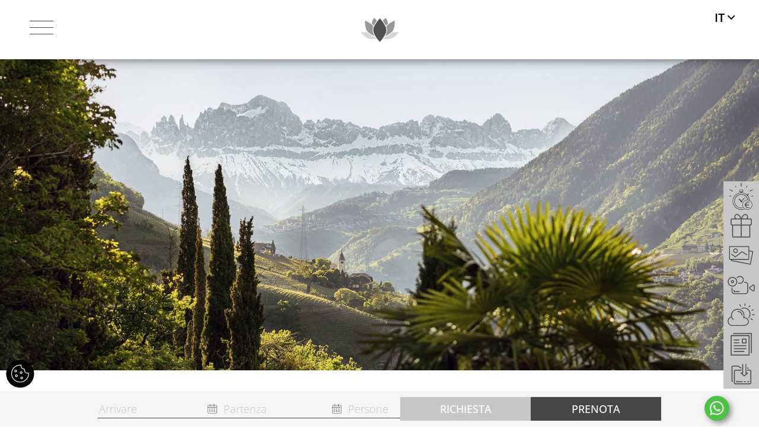

--- FILE ---
content_type: text/html; charset=utf-8
request_url: https://www.preidlhof.com/it/the-resort/dolomiti-e-merano/
body_size: 79388
content:
<!DOCTYPE html> <html lang="it"> <head> <meta charset="utf-8"> <!-- This website is powered by TYPO3 - inspiring people to share! TYPO3 is a free open source Content Management Framework initially created by Kasper Skaarhoj and licensed under GNU/GPL. TYPO3 is copyright 1998-2026 of Kasper Skaarhoj. Extensions are copyright of their respective owners. Information and contribution at https://typo3.org/ --> <title>Vacanze in Alto Adige, Merano, Val Venosta, Naturno</title> <meta name="generator" content="TYPO3 CMS"> <meta name="description" content="Giornate di gioia e serenità tra ghiacciai, prati alpini, vigneti e 315 giorni di sole: questa è una vacanza in Alto Adige. Scoprite Merano e dintorni."> <meta name="viewport" content="initial-scale=1.0, width=device-width, shrink-to-fit=no"> <meta property="og:title" content="Vacanze in Alto Adige, Merano, Val Venosta, Naturno"> <meta property="og:description" content="Giornate di gioia e serenità tra ghiacciai, prati alpini, vigneti e 315 giorni di sole: questa è una vacanza in Alto Adige. Scoprite Merano e dintorni."> <meta property="og:type" content="website"> <meta property="og:image" content="https://www.preidlhof.com/fileadmin/_processed_/0/c/csm_5-sterne-hotel-preidlhof-in-suedtirol-og-image_3b5415b0d5.jpg"> <meta property="og:url" content="https://www.preidlhof.com/it/the-resort/dolomiti-e-merano/"> <meta name="twitter:card" content="summary"> <link as="style" rel="preload" href="/typo3temp/assets/compressed/fonts-min.css?1769912635" > <link href="/typo3temp/assets/compressed/fonts-min.css?1769912635" rel="stylesheet" > <link as="style" rel="prefetch" href="/typo3temp/assets/compressed/intro_108313deda5d834e0524e38dbee1b821-min.css?1769912635" > <link href="/typo3temp/assets/compressed/intro_108313deda5d834e0524e38dbee1b821-min.css?1769912635" rel="stylesheet" > <link as="style" rel="prefetch" href="/typo3temp/assets/compressed/textimagecol_108313deda5d834e0524e38dbee1b821-min.css?1769912635" > <link href="/typo3temp/assets/compressed/textimagecol_108313deda5d834e0524e38dbee1b821-min.css?1769912635" rel="stylesheet" > <link as="style" rel="prefetch" href="/typo3temp/assets/compressed/narrowheader_108313deda5d834e0524e38dbee1b821-min.css?1769912635" > <link href="/typo3temp/assets/compressed/narrowheader_108313deda5d834e0524e38dbee1b821-min.css?1769912635" rel="stylesheet" > <link as="style" rel="prefetch" href="/typo3temp/assets/compressed/slick_108313deda5d834e0524e38dbee1b821-min.css?1769912635" > <link href="/typo3temp/assets/compressed/slick_108313deda5d834e0524e38dbee1b821-min.css?1769912635" rel="stylesheet" > <link as="style" rel="prefetch" href="/typo3temp/assets/compressed/aos_108313deda5d834e0524e38dbee1b821-min.css?1769912635" > <link href="/typo3temp/assets/compressed/aos_108313deda5d834e0524e38dbee1b821-min.css?1769912635" rel="stylesheet" > <link as="style" rel="prefetch" href="/typo3temp/assets/compressed/perfect-scrollbar-min.css?1769912635" > <link href="/typo3temp/assets/compressed/perfect-scrollbar-min.css?1769912635" rel="stylesheet" > <link as="style" rel="prefetch" href="/typo3temp/assets/compressed/styles_108313deda5d834e0524e38dbee1b821-min.css?1769912635" > <link href="/typo3temp/assets/compressed/styles_108313deda5d834e0524e38dbee1b821-min.css?1769912635" rel="stylesheet" > <link as="style" rel="prefetch" href="/typo3temp/assets/compressed/styles-it_108313deda5d834e0524e38dbee1b821-min.css?1769912635" > <link href="/typo3temp/assets/compressed/styles-it_108313deda5d834e0524e38dbee1b821-min.css?1769912635" rel="stylesheet" > <link as="style" rel="prefetch" href="/typo3temp/assets/compressed/bootstrap-datepicker.standalone.min-min.css?1769912635" > <link href="/typo3temp/assets/compressed/bootstrap-datepicker.standalone.min-min.css?1769912635" rel="stylesheet" > <link as="style" rel="prefetch" href="/typo3temp/assets/compressed/select2.min-min.css?1769912635" > <link href="/typo3temp/assets/compressed/select2.min-min.css?1769912635" rel="stylesheet" > <link as="style" rel="prefetch" href="/typo3temp/assets/compressed/forms_108313deda5d834e0524e38dbee1b821-min.css?1769912635" > <link href="/typo3temp/assets/compressed/forms_108313deda5d834e0524e38dbee1b821-min.css?1769912635" rel="stylesheet" > <link as="style" rel="prefetch" href="/typo3temp/assets/compressed/footer_108313deda5d834e0524e38dbee1b821-min.css?1769912635" > <link href="/typo3temp/assets/compressed/footer_108313deda5d834e0524e38dbee1b821-min.css?1769912635" rel="stylesheet" > <script defer="defer" src="/typo3temp/assets/compressed/MpForms-min.js?1769912635"></script> <script defer="defer" src="/typo3temp/assets/compressed/jquery-3.6.0.min-min.js?1769912635"></script> <script> (function jqIsReady() { if (typeof $ === "undefined"){ setTimeout(jqIsReady,10); return ; } var async = async || []; while(async.length) { var obj = async.shift(); if (obj[0] =="ready") { $(obj[1]); }else if (obj[0] =="load"){ $(window).load(obj[1]); } } async = { push: function(param){ if (param[0] =="ready") { $(param[1]); }else if (param[0] =="load"){ $(window).load(param[1]); } } }; })(); </script> <link rel="apple-touch-icon" sizes="57x57" href="/apple-icon-57x57.png"> <link rel="apple-touch-icon" sizes="60x60" href="/apple-icon-60x60.png"> <link rel="apple-touch-icon" sizes="72x72" href="/apple-icon-72x72.png"> <link rel="apple-touch-icon" sizes="76x76" href="/apple-icon-76x76.png"> <link rel="apple-touch-icon" sizes="114x114" href="/apple-icon-114x114.png"> <link rel="apple-touch-icon" sizes="120x120" href="/apple-icon-120x120.png"> <link rel="apple-touch-icon" sizes="144x144" href="/apple-icon-144x144.png"> <link rel="apple-touch-icon" sizes="152x152" href="/apple-icon-152x152.png"> <link rel="apple-touch-icon" sizes="180x180" href="/apple-icon-180x180.png"> <link rel="icon" type="image/png" sizes="192x192" href="/android-icon-192x192.png"> <link rel="icon" type="image/png" sizes="32x32" href="/favicon-32x32.png"> <link rel="icon" type="image/png" sizes="96x96" href="/favicon-96x96.png"> <link rel="icon" type="image/png" sizes="16x16" href="/favicon-16x16.png"> <link rel="manifest" href="/manifest.json"> <meta name="msapplication-TileColor" content="#ffffff"> <meta name="msapplication-TileImage" content="/ms-icon-144x144.png"> <meta name="theme-color" content="#ffffff"> <meta name="format-detection" content="telephone=no,date=no"> <link rel="canonical" href="https://www.preidlhof.com/it/the-resort/dolomiti-e-merano/"/> <link rel="alternate" hreflang="en" href="https://www.preidlhof.com/en/the-resort/dolomites-and-merano/"/> <link rel="alternate" hreflang="it" href="https://www.preidlhof.com/it/the-resort/dolomiti-e-merano/"/> <link rel="alternate" hreflang="x-default" href="https://www.preidlhof.com/en/the-resort/dolomites-and-merano/"/> </head> <body class="tplDefault tplId241 tplLang-it tplLayout0 "> <script> let vpSim = document.createElement("div"); vpSim.style.position = "absolute"; vpSim.style.height = "100vh"; document.body.append(vpSim); document.body .closest("html") .style.setProperty( "--mobileUrlHeight", vpSim.offsetHeight - window.innerHeight + "px" ); vpSim.remove(); </script> <script type="application/ld+json">{ "@context": "https://schema.org", "@type": "BreadcrumbList", "itemListElement": [ { "@type": "ListItem", "position": 1, "name": "Pagina iniziale", "item": "https://www.preidlhof.com/it/" }, { "@type": "ListItem", "position": 2, "name": "The Resort", "item": "https://www.preidlhof.com/it/the-resort/" }, { "@type": "ListItem", "position": 3, "name": "Dolomiti e Merano", "item": "https://www.preidlhof.com/it/the-resort/dolomiti-e-merano/" } ] }</script> <div id="page" data-id="241"> <div id="topbar" class="topbar"> <div class="topbar-inner"> <div class="topbar-left"> <button class="hamburger hamburger--slider js-hamburger" title="Menu"> <span class="hamburger-box"> <span class="hamburger-inner"></span> </span> </button> <div class="topbar-phone"> <a href="tel:+390473666251" title="+39 0473 666251"> <?xml version="1.0" encoding="UTF-8"?> <svg xmlns="http://www.w3.org/2000/svg" width="22" height="22" viewBox="0 0 22 22" fill="none"> <path d="M16.608 21.6588C14.8083 21.6588 13.2217 20.9847 11.8921 19.6555L2.33662 10.1C-1.53921 6.22373 1.44204 1.30772 1.47251 1.2585C1.4794 1.24678 1.48848 1.23418 1.49785 1.22188C1.56948 1.12988 2.21079 0.341211 3.1707 0.341211C3.47158 0.341211 3.76646 0.420899 4.04697 0.577637C4.65737 0.919239 6.72442 2.13154 7.34331 2.49482L7.41084 2.53672C7.469 2.57861 8.81431 3.56123 8.40532 4.85234C8.12847 5.72803 7.62984 7.15332 7.53257 7.43047L7.52525 7.45127L7.52964 7.47324C7.61182 7.89687 8.05288 9.454 10.2809 11.716C12.4599 13.7706 14.0891 14.3302 14.5363 14.4526L14.5616 14.4597L14.5864 14.4512C14.8583 14.3557 16.2623 13.8646 17.1402 13.5869C17.2981 13.5368 17.4616 13.5116 17.6264 13.5116C18.6523 13.5116 19.3754 14.4708 19.4545 14.5801L19.4772 14.6146C19.8537 15.2557 21.0686 17.3261 21.4149 17.9454C22.0454 19.0745 21.269 20.1063 20.7705 20.4939L20.7345 20.5194C20.6567 20.5678 18.8757 21.6588 16.608 21.6588ZM3.1707 1.21338C2.70005 1.21338 2.31143 1.61416 2.20347 1.73721C1.93174 2.18955 -0.320018 6.20938 2.95361 9.4833L12.5091 19.0388C13.6691 20.1986 15.0481 20.7866 16.608 20.7866C18.5144 20.7866 20.0738 19.8969 20.2454 19.7952L20.264 19.7826C20.4417 19.6317 21.0345 19.054 20.6529 18.3711C20.2599 17.668 18.7518 15.1024 18.7394 15.0813C18.5498 14.832 18.0869 14.387 17.6123 14.387C17.5407 14.387 17.4707 14.3976 17.4042 14.4184C16.4735 14.7125 14.9167 15.2595 14.7422 15.321C14.6601 15.3497 14.589 15.3564 14.5145 15.3436C14.4329 15.3298 12.4672 14.9768 9.67095 12.3392C6.8022 9.42793 6.64854 7.51338 6.64341 7.4334C6.64004 7.37275 6.64824 7.31475 6.66787 7.25937C6.81553 6.83955 7.30112 5.45059 7.57344 4.58896C7.769 3.97227 7.06177 3.37197 6.91807 3.25801C6.84512 3.21465 4.32573 1.7334 3.62129 1.33936C3.46983 1.25469 3.32246 1.21338 3.1707 1.21338Z" fill="white"></path> </svg> </a> </div> <div class="topbar-btns font_button"> <a href="/it/contatti/" title="Richiedte la vostra vacanza a Naturno, hotel 5 stelle" class="topbar-btn topbar-btn-book"> <svg width="80" height="80" viewBox="0 0 80 80" fill="transparent" xmlns="http://www.w3.org/2000/svg" vector-effect="non-scaling-size"> <rect width="80" height="80" fill="transparent"/> <g> <path d="M64.2297 59.5551H15.7703C13.4707 59.5551 11.6 57.6844 11.6 55.3848V24.6153C11.6 22.3156 13.4707 20.4449 15.7703 20.4449H64.2297C66.5293 20.4449 68.4 22.3156 68.4 24.6153V55.3848C68.4 57.6844 66.5293 59.5551 64.2297 59.5551ZM15.7703 22.7942C14.766 22.7942 13.9488 23.611 13.9488 24.6153V55.3848C13.9488 56.3891 14.766 57.2059 15.7703 57.2059H64.2297C65.234 57.2059 66.0511 56.3891 66.0511 55.3848V24.6153C66.0511 23.611 65.234 22.7942 64.2297 22.7942H15.7703Z" fill="white"/> <path d="M66.2511 58.6735C65.9597 58.6735 65.68 58.5656 65.4636 58.3703L50.182 44.5414C49.7019 44.1071 49.6644 43.3629 50.0984 42.8824C50.5335 42.4031 51.2773 42.3649 51.7578 42.7992L67.0394 56.6281C67.5191 57.0629 67.5562 57.8071 67.1226 58.2871C66.8996 58.5328 66.582 58.6735 66.2511 58.6735Z" fill="white"/> <path d="M13.7512 58.6734C13.4196 58.6734 13.102 58.5324 12.8801 58.2867C12.67 58.0547 12.5625 57.7539 12.5782 57.4406C12.5934 57.1274 12.7301 56.8387 12.9629 56.6281L28.2391 42.8C28.4719 42.5891 28.7735 42.4844 29.0856 42.4973C29.3989 42.5129 29.6875 42.6496 29.8981 42.8824C30.1082 43.1149 30.2157 43.4156 30.2 43.7289C30.1848 44.0422 30.0481 44.3309 29.8153 44.5414L14.5391 58.3695C14.3235 58.5652 14.0434 58.6734 13.7512 58.6734Z" fill="white"/> <path d="M39.9985 47.4352C39.7067 47.4352 39.4266 47.3274 39.2102 47.1313L12.9629 23.3712C12.7301 23.1606 12.5934 22.8719 12.5782 22.5587C12.5625 22.2454 12.67 21.9446 12.8805 21.7122C13.0907 21.4801 13.3793 21.3434 13.6926 21.3278C14.0059 21.3114 14.3067 21.4196 14.5395 21.6301L39.9985 44.6766L65.4633 21.6298C65.9422 21.1946 66.6871 21.2333 67.1219 21.7122C67.5563 22.1923 67.5192 22.9364 67.0399 23.3712L40.7864 47.1317C40.5692 47.3278 40.2899 47.4352 39.9985 47.4352Z" fill="white"/> </g> </svg> Richiesta </a> <a href="https://booking.preidlhof.com/?skd-language-code=it" target="_blank" rel="noreferrer" title="Prenotate ora la vostra vacanza Alto Adige hotel 5 stelle" class="topbar-btn topbar-btn-book"> <svg width="80" height="80" viewBox="0 0 80 80" fill="transparent" xmlns="http://www.w3.org/2000/svg" vector-effect="non-scaling-size"> <rect width="80" height="80" fill="transparent"/> <g> <path d="M60.966 67.3383H19.0363C14.9371 67.3383 11.6019 64.0035 11.6019 59.9043V24.9672C11.6019 20.868 14.9371 17.5328 19.0363 17.5328H19.848C20.4816 17.5328 20.9969 18.0481 20.9969 18.6817C20.9969 19.3153 20.4816 19.8305 19.848 19.8305H19.0363C16.2039 19.8305 13.8996 22.1348 13.8996 24.9672V59.9043C13.8996 62.7364 16.2039 65.0407 19.0363 65.0407H60.966C63.798 65.0407 66.1023 62.7364 66.1023 59.9043V24.9672C66.1023 22.1348 63.798 19.8305 60.966 19.8305H59.0019C58.3683 19.8305 57.8527 19.3153 57.8527 18.6817C57.8527 18.0481 58.3683 17.5328 59.0019 17.5328H60.966C65.0652 17.5328 68.4 20.868 68.4 24.9672V59.9043C68.4 64.0035 65.0652 67.3383 60.966 67.3383Z" fill="white"/> <path d="M43.5495 19.8305H35.3003C34.6667 19.8305 34.1515 19.3153 34.1515 18.6817C34.1515 18.0481 34.6667 17.5328 35.3003 17.5328H43.5495C44.1831 17.5328 44.6984 18.0481 44.6984 18.6817C44.6984 19.3153 44.1831 19.8305 43.5495 19.8305Z" fill="white"/> <path d="M62.1445 31.7208H12.7488C12.1152 31.7208 11.6 31.2055 11.6 30.5719C11.6 29.9383 12.1152 29.4231 12.7488 29.4231H62.1445C62.7781 29.4231 63.2933 29.9383 63.2933 30.5719C63.2933 31.2055 62.7781 31.7208 62.1445 31.7208Z" fill="white"/> <path d="M28.0652 24.7008H27.0832C25.3488 24.7008 23.9375 23.2895 23.9375 21.5551V15.8074C23.9375 14.0731 25.3488 12.6617 27.0832 12.6617H28.0652C29.8 12.6617 31.2113 14.0731 31.2113 15.8074V21.5551C31.2113 23.2895 29.8 24.7008 28.0652 24.7008ZM27.0832 14.9594C26.6156 14.9594 26.2352 15.3399 26.2352 15.8074V21.5551C26.2352 22.0227 26.6156 22.4031 27.0832 22.4031H28.0652C28.5328 22.4031 28.9133 22.0227 28.9133 21.5551V15.8074C28.9133 15.3399 28.5328 14.9594 28.0652 14.9594H27.0832Z" fill="white"/> <path d="M51.7668 24.7008H50.7844C49.05 24.7008 47.6387 23.2895 47.6387 21.5551V15.8074C47.6387 14.0731 49.05 12.6617 50.7844 12.6617H51.7668C53.5012 12.6617 54.9125 14.0731 54.9125 15.8074V21.5551C54.9125 23.2895 53.5012 24.7008 51.7668 24.7008ZM50.7844 14.9594C50.3168 14.9594 49.9363 15.3399 49.9363 15.8074V21.5551C49.9363 22.0227 50.3168 22.4031 50.7844 22.4031H51.7668C52.2344 22.4031 52.6148 22.0227 52.6148 21.5551V15.8074C52.6148 15.3399 52.2344 14.9594 51.7668 14.9594H50.7844Z" fill="white"/> <path d="M27.4105 41.5419H22.2055C21.5719 41.5419 21.0566 41.0266 21.0566 40.393V38.4368C21.0566 37.8032 21.5719 37.288 22.2055 37.288C22.8391 37.288 23.3543 37.8032 23.3543 38.4368V39.2442H27.4105C28.0441 39.2442 28.5594 39.7594 28.5594 40.393C28.5594 41.0266 28.0441 41.5419 27.4105 41.5419Z" fill="white"/> <path d="M41.6511 41.5419H36.4461C35.8125 41.5419 35.2972 41.0266 35.2972 40.393V38.4368C35.2972 37.8032 35.8125 37.288 36.4461 37.288C37.0797 37.288 37.5949 37.8032 37.5949 38.4368V39.2442H41.6511C42.2847 39.2442 42.8 39.7594 42.8 40.393C42.8 41.0266 42.2847 41.5419 41.6511 41.5419Z" fill="white"/> <path d="M55.8917 41.5419H50.6867C50.0531 41.5419 49.5378 41.0266 49.5378 40.393V38.4368C49.5378 37.8032 50.0531 37.288 50.6867 37.288C51.3203 37.288 51.8355 37.8032 51.8355 38.4368V39.2442H55.8917C56.5253 39.2442 57.0406 39.7594 57.0406 40.393C57.0406 41.0266 56.5253 41.5419 55.8917 41.5419Z" fill="white"/> <path d="M27.4105 49.7915H22.2055C21.5719 49.7915 21.0566 49.2763 21.0566 48.6427V46.6864C21.0566 46.0528 21.5719 45.5376 22.2055 45.5376C22.8391 45.5376 23.3543 46.0528 23.3543 46.6864V47.4938H27.4105C28.0441 47.4938 28.5594 48.0091 28.5594 48.6427C28.5594 49.2763 28.0441 49.7915 27.4105 49.7915Z" fill="white"/> <path d="M41.6511 49.7915H36.4461C35.8125 49.7915 35.2972 49.2763 35.2972 48.6427V46.6864C35.2972 46.0528 35.8125 45.5376 36.4461 45.5376C37.0797 45.5376 37.5949 46.0528 37.5949 46.6864V47.4938H41.6511C42.2847 47.4938 42.8 48.0091 42.8 48.6427C42.8 49.2763 42.2847 49.7915 41.6511 49.7915Z" fill="white"/> <path d="M55.8917 49.7915H50.6867C50.0531 49.7915 49.5378 49.2763 49.5378 48.6427V46.6864C49.5378 46.0528 50.0531 45.5376 50.6867 45.5376C51.3203 45.5376 51.8355 46.0528 51.8355 46.6864V47.4938H55.8917C56.5253 47.4938 57.0406 48.0091 57.0406 48.6427C57.0406 49.2763 56.5253 49.7915 55.8917 49.7915Z" fill="white"/> <path d="M27.4105 58.0411H22.2055C21.5719 58.0411 21.0566 57.5259 21.0566 56.8923V54.9364C21.0566 54.3028 21.5719 53.7876 22.2055 53.7876C22.8391 53.7876 23.3543 54.3028 23.3543 54.9364V55.7435H27.4105C28.0441 55.7435 28.5594 56.2587 28.5594 56.8923C28.5594 57.5259 28.0441 58.0411 27.4105 58.0411Z" fill="white"/> <path d="M41.6511 58.0411H36.4461C35.8125 58.0411 35.2972 57.5259 35.2972 56.8923V54.9364C35.2972 54.3028 35.8125 53.7876 36.4461 53.7876C37.0797 53.7876 37.5949 54.3028 37.5949 54.9364V55.7435H41.6511C42.2847 55.7435 42.8 56.2587 42.8 56.8923C42.8 57.5259 42.2847 58.0411 41.6511 58.0411Z" fill="white"/> <path d="M55.8917 58.0411H50.6867C50.0531 58.0411 49.5378 57.5259 49.5378 56.8923V54.9364C49.5378 54.3028 50.0531 53.7876 50.6867 53.7876C51.3203 53.7876 51.8355 54.3028 51.8355 54.9364V55.7435H55.8917C56.5253 55.7435 57.0406 56.2587 57.0406 56.8923C57.0406 57.5259 56.5253 58.0411 55.8917 58.0411Z" fill="white"/> </g> </svg> Prenota </a> </div> </div> <div class="topbar-center" data-aos="fade-down"> <a href="/it/" title="Lussuoso hotel benessere a 5 stelle in Alto Adige, Naturno" class="topbar-logo"> <div class="topbar-logo-flower"> <svg width="191" height="118" viewBox="0 0 191 118" fill="none" xmlns="http://www.w3.org/2000/svg"> <title>Preidlhof Luxury DolceVita Resort</title> <path class="plogo-paths plogo-third" d="M189.801 71.6095C190.228 71.1149 190.617 70.6584 190.964 70.2497C190.359 70.193 189.674 70.134 188.924 70.0744C185.631 69.8141 181.052 69.5563 175.92 69.5563C170.299 69.549 164.005 69.8757 158.043 70.8293C151.7 77.2931 143.123 82.632 135.455 86.6813C128.476 90.3522 122.26 92.9162 119.193 94.1115C118.81 94.3024 118.488 94.4396 118.269 94.5656C118.269 94.5656 116.936 96.4689 116.841 96.5695C115.95 97.8766 115.051 99.1535 114.151 100.395C113.502 101.289 112.855 102.157 112.211 103.01C112.536 103.039 112.876 103.067 113.234 103.096C116.523 103.356 121.105 103.613 126.24 103.613C135.95 103.624 147.674 102.652 156.221 99.1384C169.448 93.7668 183.662 78.7511 189.801 71.6095Z" fill="#ED9DD7"/> <path class="plogo-paths plogo-third" d="M77.1872 100.396C76.3063 99.1772 75.4216 97.9228 74.5466 96.6421L73.4997 95.0937C73.4548 95.0219 73.1501 94.52 72.9391 94.3038C69.8708 93.1074 63.4499 90.4718 56.4753 86.8032C48.8054 82.7525 40.2297 77.4176 33.8893 70.9512C27.9265 69.9975 21.6349 69.6705 16.0129 69.6758C10.8791 69.6758 6.2975 69.9385 3.0104 70.1953C2.258 70.2558 1.5724 70.3144 0.967499 70.3712C1.3156 70.7843 1.7043 71.2369 2.132 71.734C4.1901 74.1129 7.1252 77.3682 10.6286 80.8491C17.6159 87.816 26.9172 95.6788 35.7121 99.2628C44.2565 102.777 55.9787 103.749 65.6916 103.739C70.8268 103.739 75.4069 103.478 78.695 103.22C78.8903 103.205 79.0661 103.189 79.2516 103.174C78.5661 102.269 77.8776 101.345 77.1872 100.396Z" fill="#ED9DD7"/> <path class="plogo-paths plogo-second" d="M114.152 19.7417C118.326 25.5136 122.531 32.021 125.763 38.73C128.438 35.0224 131.947 31.6172 135.845 28.5464C135.894 28.0508 135.927 27.5488 135.927 27.0254C135.998 18.5088 129.23 6.5488 125.798 1.2905C125.483 0.8037 125.199 0.3711 124.955 0C124.514 0.3471 123.988 0.7671 123.396 1.2539C121.567 2.7563 119.101 4.8921 116.587 7.4018C114.386 9.5781 112.164 12.063 110.293 14.6279C111.556 16.2456 112.857 17.9565 114.152 19.7417Z" fill="#E363BF"/> <path class="plogo-paths plogo-second" d="M65.7795 38.311C68.9836 31.7505 73.1013 25.3925 77.1872 19.7431C78.5739 17.8335 79.9597 16.0141 81.3073 14.2959C80.0554 12.624 78.6667 10.9936 77.2311 9.47025C73.2946 5.25585 69.1183 1.80275 66.9797 0.123047C66.7321 0.491747 66.4489 0.924347 66.1345 1.41405C64.9982 3.18165 63.4787 5.66705 61.9689 8.53025C58.9308 14.2343 55.9758 21.498 56.0051 27.1474C56.0051 27.6723 56.0378 28.1753 56.0866 28.6675C59.7941 31.5923 63.1564 34.8125 65.7795 38.311Z" fill="#E363BF"/> <path class="plogo-paths plogo-second" d="M169.719 13.9473C168.908 14.2672 167.903 14.6744 166.738 15.1612C163.48 16.5303 159.011 18.5343 154.189 21.0714C144.549 26.1236 133.521 33.3926 128.043 41.6134C127.845 41.9039 127.654 42.2086 127.467 42.5128C129.935 48.4102 131.521 54.3819 131.546 60.0709C131.504 69.6065 127.084 79.9395 121.449 89.3824C124.692 88.0186 129.08 86.0435 133.812 83.5513C143.454 78.4991 154.48 71.2296 159.958 63.0133C168.621 50.2232 169.781 25.9312 169.734 15.9776C169.734 15.213 169.727 14.5338 169.719 13.9473Z" fill="#E363BF"/> <path class="plogo-paths plogo-second" d="M69.7926 89.2163C64.2047 79.8178 59.8341 69.5512 59.795 60.0693C59.8189 54.2236 61.4884 48.082 64.0748 42.0273C64.0133 41.9331 63.9517 41.8296 63.8873 41.7368C55.6739 29.3564 34.9649 19.3369 25.1949 15.2846C24.0304 14.7954 23.0225 14.3901 22.211 14.0708C22.2013 14.6557 22.1959 15.3335 22.1959 16.101C22.1495 26.0542 23.3092 50.3467 31.9757 63.1328C39.9527 75.1518 59.711 84.9477 69.7926 89.2163Z" fill="#E363BF"/> <path class="plogo-paths plogo-first" d="M80.0485 21.8213C71.5856 33.4126 63.2785 48.1953 63.3303 60.0708C63.2912 70.4507 69.6242 83.0874 76.903 93.832C84.1579 104.59 92.265 113.523 95.492 116.93C95.554 116.995 95.613 117.056 95.67 117.119C95.728 117.056 95.789 116.995 95.849 116.93C96.771 115.954 98.09 114.532 99.673 112.742C102.843 109.166 107.072 104.126 111.291 98.3193C119.756 86.728 128.062 71.9453 128.008 60.0708C128.047 49.6875 121.715 37.0508 114.437 26.3095C107.18 15.5473 99.072 6.62064 95.849 3.20654C95.789 3.14254 95.728 3.08054 95.67 3.01904C95.613 3.08054 95.554 3.14254 95.492 3.20654C94.569 4.18264 93.251 5.61034 91.666 7.39844C88.4968 10.9746 84.2653 16.0117 80.0485 21.8213Z" fill="#DC3CAF"/> </svg> </div> <div class="topbar-logo-content"> <svg width="210" height="78" viewBox="0 0 210 78" fill="none" xmlns="http://www.w3.org/2000/svg"> <title>Preidlhof Luxury DolceVita Resort</title> <path d="M77.2368 14.303L72.8906 11.399L68.5469 14.303L69.9673 9.27299L65.8623 6.03999L71.0854 5.83399L72.8906 0.929993L74.6997 5.83399L79.9248 6.03999L75.8179 9.27299L77.2368 14.303Z" fill="#63646A"/> <path d="M93.6267 14.303L89.281 11.399L84.9353 14.303L86.3562 9.27299L82.2498 6.03999L87.4724 5.83399L89.281 0.929993L91.0886 5.83399L96.3123 6.03999L92.2049 9.27299L93.6267 14.303Z" fill="#63646A"/> <path d="M110.015 14.303L105.669 11.399L101.321 14.303L102.743 9.27299L98.6377 6.03999L103.859 5.83399L105.669 0.929993L107.476 5.83399L112.699 6.03999L108.595 9.27299L110.015 14.303Z" fill="#63646A"/> <path d="M126.401 14.303L122.055 11.399L117.708 14.303L119.131 9.27299L115.024 6.03999L120.25 5.83399L122.055 0.929993L123.863 5.83399L129.088 6.03999L124.98 9.27299L126.401 14.303Z" fill="#63646A"/> <path d="M142.788 14.303L138.442 11.399L134.096 14.303L135.519 9.27299L131.411 6.03999L136.638 5.83399L138.442 0.929993L140.251 5.83399L145.476 6.03999L141.367 9.27299L142.788 14.303Z" fill="#63646A"/> <path d="M9.55197 40.923H3.84837V50.785H0.045166V25.713H9.55197C14.4485 25.713 17.5808 28.951 17.5808 33.319C17.5808 37.687 14.4485 40.923 9.55197 40.923ZM9.34057 29.128H3.84837V37.475H9.34057C11.9827 37.475 13.7776 35.959 13.7776 33.319C13.7776 30.677 11.9827 29.128 9.34057 29.128Z" fill="#63646A"/> <path d="M39.5491 50.785L34.2683 40.22H29.514V50.785H25.7112V25.713H35.4305C40.1834 25.713 43.2127 28.775 43.2127 33.037C43.2127 36.63 41.0286 38.917 38.2122 39.692L43.9861 50.785H39.5491ZM35.1487 29.128H29.514V36.982H35.1487C37.6849 36.982 39.4109 35.538 39.4109 33.072C39.4109 30.607 37.6849 29.128 35.1487 29.128Z" fill="#63646A"/> <path d="M52.2942 50.785V25.713H68.3172V29.128H56.097V36.451H66.5208V39.831H56.097V47.368H68.3172V50.785H52.2942Z" fill="#63646A"/> <path d="M80.8484 25.713H77.0452V50.785H80.8484V25.713Z" fill="#63646A"/> <path d="M106.199 48.425C104.615 50.01 102.328 50.783 99.7222 50.783H90.9185V25.711H99.7222C102.328 25.711 104.615 26.488 106.199 28.07C108.913 30.785 108.734 34.446 108.734 38.074C108.734 41.697 108.913 45.713 106.199 48.425ZM103.593 30.818C102.539 29.656 101.129 29.128 99.3335 29.128H94.7212V47.368H99.3335C101.129 47.368 102.539 46.84 103.593 45.677C104.898 44.233 104.931 41.523 104.931 38.074C104.931 34.622 104.898 32.262 103.593 30.818Z" fill="#63646A"/> <path d="M117.887 50.785V25.713H121.691V47.368H133.769V50.785H117.887Z" fill="#63646A"/> <path d="M155.597 50.785V39.831H145.42V50.785H141.617V25.713H145.42V36.419H155.597V25.713H159.399V50.785H155.597Z" fill="#63646A"/> <path d="M184.187 48.319C182.46 50.046 180.242 50.997 177.564 50.997C174.89 50.997 172.709 50.046 170.982 48.319C168.517 45.853 168.552 43.074 168.552 38.248C168.552 33.424 168.517 30.642 170.982 28.178C172.709 26.453 174.89 25.502 177.564 25.502C180.242 25.502 182.46 26.453 184.187 28.178C186.648 30.642 186.58 33.424 186.58 38.248C186.58 43.074 186.648 45.853 184.187 48.319ZM181.298 30.465C180.417 29.514 179.044 28.919 177.564 28.919C176.086 28.919 174.712 29.514 173.835 30.465C172.601 31.804 172.355 33.214 172.355 38.248C172.355 43.285 172.601 44.691 173.835 46.03C174.712 46.981 176.086 47.58 177.564 47.58C179.044 47.58 180.417 46.981 181.298 46.03C182.533 44.691 182.777 43.285 182.777 38.248C182.777 33.214 182.533 31.804 181.298 30.465Z" fill="#63646A"/> <path d="M199.536 29.128V36.771H209.961V40.182H199.536V50.785H195.732V25.713H211.756V29.128H199.536Z" fill="#63646A"/> <path d="M0 75.08V61.325H1.78418V73.505H7.24414V75.08H0Z" fill="#63646A"/> <path d="M17.0293 64.832V75.08H15.3496V73.61C14.9727 74.17 14.5488 74.596 14.0801 74.89C13.6104 75.185 13.1035 75.332 12.5566 75.332C11.7031 75.332 11.0234 75.045 10.5195 74.47C10.0156 73.897 9.76367 73.015 9.76367 71.825V64.832H11.5488V71.51C11.5488 72.28 11.6748 72.833 11.9268 73.169C12.1797 73.505 12.5078 73.673 12.9141 73.673C13.3203 73.673 13.7295 73.522 14.1426 73.221C14.5547 72.921 14.9229 72.504 15.2451 71.971V64.832H17.0293Z" fill="#63646A"/> <path d="M23.8545 71.09L21.5859 75.08H19.5488L22.7207 69.788L19.7598 64.832H21.7969L23.8545 68.486L25.9121 64.832H27.9492L24.9883 69.788L28.1797 75.08H26.1436L23.8545 71.09Z" fill="#63646A"/> <path d="M37.9668 64.832V75.08H36.2871V73.61C35.9082 74.17 35.4844 74.596 35.0156 74.89C34.5469 75.185 34.0391 75.332 33.4941 75.332C32.6387 75.332 31.9609 75.045 31.457 74.47C30.9531 73.897 30.7012 73.015 30.7012 71.825V64.832H32.4854V71.51C32.4854 72.28 32.6113 72.833 32.8633 73.169C33.1152 73.505 33.4443 73.673 33.8506 73.673C34.2559 73.673 34.666 73.522 35.0791 73.221C35.4922 72.921 35.8594 72.504 36.1816 71.971V64.832H37.9668Z" fill="#63646A"/> <path d="M41.5371 75.08V64.832H43.2168V66.365C43.5801 65.791 44 65.35 44.4766 65.042C44.9521 64.734 45.4629 64.58 46.0098 64.58C46.2051 64.58 46.3594 64.594 46.4707 64.622V66.637C46.3594 66.61 46.2441 66.593 46.125 66.586C46.0059 66.579 45.8477 66.575 45.6523 66.575C45.2041 66.575 44.7812 66.69 44.3818 66.922C43.9824 67.152 43.6289 67.527 43.3213 68.045V75.08H41.5371Z" fill="#63646A"/> <path d="M51.9727 78.965H50.1875L51.5312 75.08H50.8594L47.9414 64.832H49.8945L52.0996 73.799L54.8291 64.832H56.6768L51.9727 78.965Z" fill="#63646A"/> <path d="M66.9219 61.157C67.3965 61.129 67.9531 61.108 68.5908 61.094C69.2275 61.08 69.9521 61.073 70.7637 61.073C72.4297 61.073 73.7148 61.542 74.6172 62.48C75.5205 63.418 75.9727 64.783 75.9727 66.575V70.019C75.9727 71.727 75.5273 73.04 74.6387 73.957C73.75 74.874 72.4238 75.332 70.6592 75.332C69.9453 75.332 69.3086 75.321 68.748 75.301C68.1875 75.279 67.5791 75.248 66.9219 75.206V61.157ZM68.7061 73.673C69.5176 73.757 70.1689 73.799 70.6592 73.799C71.709 73.799 72.5596 73.494 73.2109 72.885C73.8613 72.276 74.1875 71.37 74.1875 70.166V66.449C74.1875 65.147 73.8721 64.177 73.2422 63.541C72.6123 62.903 71.751 62.585 70.6592 62.585C70.3232 62.585 69.9941 62.589 69.6719 62.595C69.3496 62.602 69.0283 62.613 68.7061 62.627V73.673Z" fill="#63646A"/> <path d="M86.6191 71.51C86.6191 72.7 86.3252 73.635 85.7373 74.313C85.1494 74.993 84.2109 75.332 82.9238 75.332C81.6348 75.332 80.6973 74.993 80.1094 74.313C79.5215 73.635 79.2275 72.7 79.2275 71.51V68.402C79.2275 67.212 79.5215 66.277 80.1094 65.598C80.6973 64.92 81.6348 64.58 82.9238 64.58C84.2109 64.58 85.1494 64.92 85.7373 65.598C86.3252 66.277 86.6191 67.212 86.6191 68.402V71.51ZM84.834 68.234C84.834 67.52 84.666 66.981 84.3301 66.617C83.9941 66.253 83.5254 66.071 82.9238 66.071C82.3213 66.071 81.8525 66.257 81.5156 66.628C81.1797 66.999 81.0117 67.541 81.0117 68.255V71.657C81.0117 72.371 81.1797 72.914 81.5156 73.284C81.8525 73.655 82.3213 73.841 82.9238 73.841C83.5254 73.841 83.9941 73.655 84.3301 73.284C84.666 72.914 84.834 72.371 84.834 71.657V68.234Z" fill="#63646A"/> <path d="M90.084 75.08V60.737H91.8691V75.08H90.084Z" fill="#63646A"/> <path d="M99.1348 75.332C97.8184 75.332 96.8555 75.007 96.2461 74.355C95.6377 73.704 95.334 72.756 95.334 71.51V68.402C95.334 67.17 95.6377 66.225 96.2461 65.567C96.8555 64.909 97.8184 64.58 99.1348 64.58C99.498 64.58 99.8164 64.597 100.09 64.633C100.363 64.668 100.73 64.719 101.192 64.79L101.15 66.365C100.786 66.295 100.461 66.243 100.174 66.208C99.8867 66.173 99.54 66.155 99.1348 66.155C98.4629 66.155 97.959 66.337 97.6221 66.701C97.2861 67.065 97.1182 67.583 97.1182 68.255V71.635C97.1182 72.349 97.2969 72.882 97.6543 73.232C98.0107 73.582 98.5039 73.757 99.1348 73.757C99.54 73.757 99.8867 73.739 100.174 73.704C100.461 73.67 100.786 73.617 101.15 73.547L101.192 75.122C100.73 75.192 100.363 75.244 100.09 75.279C99.8164 75.314 99.498 75.332 99.1348 75.332Z" fill="#63646A"/> <path d="M104.237 68.339C104.237 67.121 104.527 66.19 105.108 65.546C105.689 64.902 106.589 64.58 107.807 64.58C108.997 64.58 109.896 64.898 110.506 65.535C111.115 66.173 111.419 67.107 111.419 68.339V70.502H106.021V71.741C106.021 72.455 106.189 72.969 106.525 73.284C106.862 73.599 107.4 73.757 108.143 73.757C108.367 73.757 108.611 73.743 108.878 73.715C109.145 73.687 109.414 73.655 109.687 73.62C109.959 73.586 110.219 73.547 110.463 73.505C110.709 73.463 110.922 73.421 111.104 73.379L111.02 74.954C110.559 75.038 110.064 75.122 109.539 75.206C109.015 75.29 108.549 75.332 108.143 75.332C106.729 75.332 105.725 75.027 105.129 74.419C104.534 73.809 104.237 72.882 104.237 71.635V68.339ZM106.021 69.074H109.635V68.129C109.635 67.428 109.467 66.911 109.13 66.575C108.794 66.239 108.354 66.071 107.807 66.071C107.275 66.071 106.844 66.239 106.516 66.575C106.187 66.911 106.021 67.408 106.021 68.066V69.074Z" fill="#63646A"/> <path d="M119.735 75.08H117.383L113.309 61.325H115.199L118.559 73.358L121.919 61.325H123.809L119.735 75.08Z" fill="#63646A"/> <path d="M128.282 62.06C128.282 62.69 127.891 63.005 127.106 63.005C126.336 63.005 125.951 62.69 125.951 62.06V61.451C125.951 60.807 126.336 60.485 127.106 60.485C127.891 60.485 128.282 60.807 128.282 61.451V62.06ZM126.225 75.08V64.832H128.01V75.08H126.225Z" fill="#63646A"/> <path d="M131.895 66.302H130.424V64.832H131.895L132.23 62.102H133.68V64.832H136.409V66.302H133.68V72.307C133.68 72.84 133.791 73.221 134.016 73.452C134.239 73.683 134.575 73.799 135.023 73.799C135.331 73.799 135.65 73.781 135.979 73.746C136.308 73.712 136.577 73.673 136.787 73.631V75.122C136.549 75.177 136.29 75.227 136.01 75.269C135.73 75.311 135.43 75.332 135.107 75.332C134.002 75.332 133.189 75.087 132.672 74.596C132.153 74.107 131.895 73.295 131.895 72.161V66.302Z" fill="#63646A"/> <path d="M146.006 75.08H144.305V73.442C143.479 74.702 142.562 75.332 141.554 75.332C140.756 75.332 140.111 75.055 139.622 74.503C139.132 73.949 138.887 73.183 138.887 72.203V71.615C138.887 71.195 138.961 70.803 139.107 70.439C139.254 70.075 139.465 69.763 139.737 69.505C140.01 69.246 140.343 69.039 140.734 68.885C141.127 68.731 141.568 68.654 142.059 68.654C142.365 68.654 142.723 68.682 143.129 68.738C143.535 68.794 143.898 68.857 144.221 68.927V67.814C144.221 67.183 144.084 66.743 143.812 66.491C143.539 66.239 143.115 66.113 142.541 66.113C142.331 66.113 142.1 66.124 141.848 66.144C141.596 66.166 141.344 66.193 141.092 66.228C140.84 66.263 140.592 66.299 140.346 66.334C140.102 66.369 139.888 66.4 139.706 66.427V64.895C140.168 64.825 140.664 64.755 141.197 64.685C141.729 64.615 142.177 64.58 142.541 64.58C143.744 64.58 144.623 64.845 145.176 65.378C145.729 65.91 146.006 66.771 146.006 67.961V75.08ZM141.953 73.736C142.316 73.736 142.701 73.575 143.107 73.253C143.514 72.931 143.885 72.462 144.221 71.845V70.229C143.941 70.173 143.64 70.135 143.318 70.113C142.996 70.093 142.723 70.082 142.499 70.082C141.911 70.082 141.463 70.239 141.154 70.554C140.847 70.869 140.693 71.3 140.693 71.845V72.077C140.693 72.609 140.812 73.018 141.05 73.305C141.287 73.593 141.589 73.736 141.953 73.736Z" fill="#63646A"/> <path d="M161.143 61.073C161.996 61.073 162.729 61.161 163.338 61.336C163.947 61.51 164.443 61.756 164.828 62.07C165.213 62.385 165.496 62.767 165.68 63.215C165.861 63.663 165.951 64.167 165.951 64.727V65.273C165.951 65.651 165.893 66.022 165.773 66.385C165.654 66.75 165.486 67.093 165.27 67.415C165.053 67.737 164.787 68.024 164.471 68.276C164.156 68.528 163.803 68.724 163.41 68.864L166.918 75.08H164.924L161.605 69.2H160.303C160.01 69.2 159.674 69.186 159.295 69.158V75.08H157.51V61.157C158.098 61.129 158.699 61.108 159.316 61.094C159.932 61.08 160.541 61.073 161.143 61.073ZM161.102 62.564C160.863 62.564 160.572 62.567 160.23 62.574C159.887 62.582 159.574 62.593 159.295 62.606V67.562C159.771 67.59 160.143 67.611 160.408 67.625C160.674 67.639 160.926 67.646 161.164 67.646C162.242 67.646 163.012 67.432 163.475 67.006C163.936 66.579 164.168 65.987 164.168 65.231V64.832C164.168 64.076 163.932 63.509 163.463 63.131C162.994 62.753 162.207 62.564 161.102 62.564Z" fill="#63646A"/> <path d="M169.332 68.339C169.332 67.121 169.623 66.19 170.205 65.546C170.785 64.902 171.686 64.58 172.902 64.58C174.092 64.58 174.992 64.898 175.602 65.535C176.211 66.173 176.516 67.107 176.516 68.339V70.502H171.117V71.741C171.117 72.455 171.285 72.969 171.621 73.284C171.957 73.599 172.496 73.757 173.238 73.757C173.463 73.757 173.707 73.743 173.975 73.715C174.24 73.687 174.51 73.655 174.783 73.62C175.055 73.586 175.314 73.547 175.559 73.505C175.805 73.463 176.018 73.421 176.199 73.379L176.115 74.954C175.654 75.038 175.16 75.122 174.635 75.206C174.109 75.29 173.645 75.332 173.238 75.332C171.824 75.332 170.82 75.027 170.225 74.419C169.631 73.809 169.332 72.882 169.332 71.635V68.339ZM171.117 69.074H174.73V68.129C174.73 67.428 174.562 66.911 174.227 66.575C173.891 66.239 173.449 66.071 172.902 66.071C172.371 66.071 171.939 66.239 171.611 66.575C171.281 66.911 171.117 67.408 171.117 68.066V69.074Z" fill="#63646A"/> <path d="M180.924 70.166C180.295 69.927 179.822 69.602 179.508 69.189C179.191 68.776 179.035 68.304 179.035 67.772V67.499C179.035 66.533 179.305 65.805 179.844 65.315C180.381 64.825 181.295 64.58 182.584 64.58C182.904 64.58 183.238 64.597 183.58 64.633C183.924 64.668 184.326 64.734 184.789 64.832L184.746 66.344C184.004 66.176 183.311 66.092 182.668 66.092C181.926 66.092 181.428 66.193 181.176 66.396C180.924 66.599 180.799 66.911 180.799 67.331V67.499C180.799 67.779 180.869 67.996 181.008 68.15C181.148 68.304 181.4 68.458 181.764 68.612L183.738 69.43C184.354 69.682 184.822 70.026 185.145 70.46C185.467 70.894 185.629 71.37 185.629 71.887V72.391C185.629 73.358 185.352 74.09 184.799 74.587C184.246 75.083 183.305 75.332 181.975 75.332C181.176 75.332 180.287 75.219 179.307 74.996L179.35 73.421C180.246 73.645 181.121 73.757 181.975 73.757C182.73 73.757 183.234 73.662 183.486 73.473C183.738 73.284 183.865 72.98 183.865 72.56V72.265C183.865 71.944 183.795 71.677 183.654 71.468C183.514 71.258 183.283 71.09 182.961 70.964L180.924 70.166Z" fill="#63646A"/> <path d="M195.541 71.51C195.541 72.7 195.246 73.635 194.658 74.313C194.07 74.993 193.133 75.332 191.844 75.332C190.557 75.332 189.619 74.993 189.029 74.313C188.441 73.635 188.148 72.7 188.148 71.51V68.402C188.148 67.212 188.441 66.277 189.029 65.598C189.619 64.92 190.557 64.58 191.844 64.58C193.133 64.58 194.07 64.92 194.658 65.598C195.246 66.277 195.541 67.212 195.541 68.402V71.51ZM193.756 68.234C193.756 67.52 193.588 66.981 193.252 66.617C192.916 66.253 192.445 66.071 191.844 66.071C191.242 66.071 190.773 66.257 190.438 66.628C190.102 66.999 189.934 67.541 189.934 68.255V71.657C189.934 72.371 190.102 72.914 190.438 73.284C190.773 73.655 191.242 73.841 191.844 73.841C192.445 73.841 192.916 73.655 193.252 73.284C193.588 72.914 193.756 72.371 193.756 71.657V68.234Z" fill="#63646A"/> <path d="M199.006 75.08V64.832H200.686V66.365C201.049 65.791 201.469 65.35 201.945 65.042C202.422 64.734 202.932 64.58 203.479 64.58C203.674 64.58 203.828 64.594 203.939 64.622V66.637C203.828 66.61 203.713 66.593 203.594 66.586C203.475 66.579 203.316 66.575 203.121 66.575C202.674 66.575 202.25 66.69 201.852 66.922C201.451 67.152 201.098 67.527 200.791 68.045V75.08H199.006Z" fill="#63646A"/> <path d="M206.881 66.302H205.41V64.832H206.881L207.217 62.102H208.666V64.832H211.395V66.302H208.666V72.307C208.666 72.84 208.777 73.221 209.002 73.452C209.225 73.683 209.561 73.799 210.01 73.799C210.316 73.799 210.635 73.781 210.965 73.746C211.293 73.712 211.562 73.673 211.773 73.631V75.122C211.535 75.177 211.275 75.227 210.996 75.269C210.717 75.311 210.416 75.332 210.094 75.332C208.986 75.332 208.176 75.087 207.656 74.596C207.139 74.107 206.881 73.295 206.881 72.161V66.302Z" fill="#63646A"/> </svg> </div> </a> </div> <div class="topbar-right"> <div class="topbar-partner"> <a class="topbar-dolce" title="Dolce Vita Hotels" target="_blank" href="https://www.dolcevitahotels.com/de/?utm_source=www.preidlhof.com&utm_medium=forwarded&utm_campaign=%3F&_gl=1*1nyoscu*_gcl_au*MTQ0MjI4NTM2Mi4xNjgzMDE3NzI1&_ga=2.220777883.2001479106.1685437281-408430328.1683017725"> <div class="topbar-partner-desktop"> <svg width="140" height="49" viewBox="0 0 140 49" fill="none" xmlns="http://www.w3.org/2000/svg"> <title>Dolce Vita Hotels</title> <path d="M2.67829 3.00158V18.2558C4.8089 18.2558 6.55561 17.5702 7.9184 16.1987C9.45372 14.6634 10.2215 12.8046 10.2215 10.6222C10.2215 8.4489 9.45372 6.58976 7.9184 5.04577C6.55561 3.68298 4.8089 3.00158 2.67829 3.00158ZM1.96669 0.271484C5.33063 0.289161 7.95278 1.24203 9.83313 3.13104C11.8947 5.20994 12.9256 7.70711 12.9256 10.6222C12.9256 13.5464 11.8947 16.0436 9.83313 18.1134C7.95278 20.0025 5.33063 20.9557 1.96669 20.973H0.000244141V0.271484H1.96669Z" fill="#464646"/> <path d="M25.8898 2.70406C23.7075 2.70406 21.8464 3.47381 20.3066 5.0133C18.7671 6.55311 17.997 8.41418 17.997 10.5962C17.997 12.7789 18.769 14.6419 20.313 16.1858C21.857 17.7298 23.7162 18.5018 25.8898 18.5018C28.0718 18.5018 29.9332 17.7298 31.4727 16.1858C33.0125 14.6419 33.7819 12.7789 33.7819 10.5962C33.7819 8.41418 33.0125 6.55311 31.4727 5.0133C29.9332 3.47381 28.0718 2.70406 25.8898 2.70406ZM33.381 3.105C35.4512 5.17521 36.4863 7.67239 36.4863 10.5962C36.4863 13.5203 35.4512 16.0175 33.381 18.0877C31.3111 20.1579 28.8136 21.1927 25.8898 21.1927C22.9657 21.1927 20.4685 20.1579 18.3983 18.0877C16.3281 16.0175 15.293 13.5203 15.293 10.5962C15.293 7.67239 16.3281 5.17521 18.3983 3.105C20.4685 1.03479 22.9657 0 25.8898 0C28.8136 0 31.3111 1.03479 33.381 3.105Z" fill="#464646"/> <path d="M39.5007 20.973V0.271484H42.1788V18.2818H49.5797V20.973H39.5007Z" fill="#464646"/> <path d="M66.8372 16.0435L68.8425 17.8419C66.3929 20.076 63.8009 21.1927 61.0667 21.1927C58.1429 21.1927 55.6499 20.1624 53.5883 18.1008C51.5268 16.039 50.4958 13.5463 50.4958 10.6222C50.4958 7.70704 51.5268 5.21436 53.5883 3.14382C55.6499 1.07361 58.1429 0.0388184 61.0667 0.0388184C63.8009 0.0388184 66.3929 1.15585 68.8425 3.38958L66.8372 5.21436C64.9912 3.57496 63.0678 2.75574 61.0667 2.75574C58.9014 2.75574 57.0493 3.52356 55.5098 5.05887C53.97 6.59418 53.2002 8.44883 53.2002 10.6222C53.2002 12.8045 53.97 14.6637 55.5098 16.1986C57.0493 17.7343 58.9014 18.5018 61.0667 18.5018C63.0678 18.5018 64.9912 17.6822 66.8372 16.0435Z" fill="#464646"/> <path d="M82.661 0.271484V2.94954H74.1861V10.9715H78.2979V13.6498H74.1861V18.2818H82.661V20.973H71.5081V0.271484H82.661Z" fill="#464646"/> <path d="M96.4005 20.973L88.8833 0.271484H91.7297L97.125 15.1119L102.533 0.271484H105.393L97.8497 20.973H96.4005Z" fill="#464646"/> <path d="M110.361 0.271484H107.682V20.973H110.361V0.271484Z" fill="#464646"/> <path d="M120.181 2.94953V20.973H117.49V2.94953H112.664V0.271484H125.007V2.94953H120.181Z" fill="#464646"/> <path d="M133.518 10.9715L131.746 6.11975L129.986 10.9715H133.518ZM132.47 0.271484L140 20.973H137.154L134.489 13.6498H129.003L126.35 20.973H123.491L131.021 0.271484H132.47Z" fill="#464646"/> <path d="M1.12281 40.0588V47.8305H0V27.8721H1.12281V38.936H11.7759V27.8721H12.8984V47.8305H11.7759V40.0588H1.12281Z" fill="#464646"/> <path d="M25.8896 28.733C23.3783 28.733 21.2345 29.6213 19.4589 31.3959C17.6833 33.1722 16.796 35.3153 16.796 37.8267C16.796 40.338 17.6833 42.4837 19.4589 44.2635C21.2345 46.0429 23.3783 46.9328 25.8896 46.9328C28.401 46.9328 30.5444 46.0429 32.3204 44.2635C34.0953 42.4837 34.9833 40.338 34.9833 37.8267C34.9833 35.3153 34.0953 33.1722 32.3204 31.3959C30.5444 29.6213 28.401 28.733 25.8896 28.733ZM33.1306 30.5857C35.1308 32.5859 36.1308 34.9992 36.1308 37.8267C36.1308 40.6541 35.1308 43.068 33.1306 45.0676C31.1304 47.0681 28.7171 48.0679 25.8896 48.0679C23.0622 48.0679 20.6482 47.0681 18.6487 45.0676C16.6482 43.068 15.6484 40.6541 15.6484 37.8267C15.6484 34.9992 16.6482 32.5859 18.6487 30.5857C20.6482 28.5859 23.0622 27.5854 25.8896 27.5854C28.7171 27.5854 31.1304 28.5859 33.1306 30.5857Z" fill="#464646"/> <path d="M40.6232 28.9949V47.8305H39.5003V28.9949H34.4485V27.8721H45.6753V28.9949H40.6232Z" fill="#464646"/> <path d="M57.7874 27.8723V28.9951H48.9308V38.9189H54.5886V40.0417H48.9308V46.7083H57.7874V47.8307H47.8083V27.8723H57.7874Z" fill="#464646"/> <path d="M59.9207 47.8307V27.8723H61.0435V46.7083H68.7772V47.8307H59.9207Z" fill="#464646"/> <path d="M77.1224 36.7787C75.7002 36.3048 74.5777 35.6559 73.7543 34.8328C72.9312 34.0094 72.5194 33.0116 72.5194 31.839C72.5194 30.6914 72.9312 29.7042 73.7543 28.876C74.5777 28.0494 75.5755 27.6353 76.7481 27.6353C77.9124 27.6353 78.9102 28.0468 79.742 28.8702C80.1995 29.311 80.5153 29.8057 80.6897 30.3544L79.6793 30.7537C79.53 30.3464 79.2845 29.9721 78.9436 29.6309C78.3365 29.0324 77.6046 28.733 76.7481 28.733C75.8916 28.733 75.1598 29.0347 74.5526 29.6377C73.9454 30.2404 73.6422 30.9741 73.6422 31.839C73.6422 32.6958 73.9454 33.4273 74.5526 34.0345C75.1181 34.5916 75.8997 35.103 76.8978 35.5688C78.4945 36.0845 79.8377 36.887 80.9268 37.9764C82.0827 39.1239 82.661 40.5127 82.661 42.1425C82.661 43.7809 82.0827 45.1781 80.9268 46.334C79.7709 47.4899 78.3782 48.0679 76.7481 48.0679C75.1181 48.0679 73.7254 47.4857 72.5695 46.3215C71.6462 45.3985 71.0933 44.3255 70.9102 43.1031L71.9706 42.7163C72.0869 43.7977 72.5486 44.7415 73.355 45.5479C74.295 46.4879 75.4258 46.9576 76.7481 46.9576C78.0788 46.9576 79.2138 46.4879 80.1535 45.5479C81.0932 44.6085 81.5632 43.4732 81.5632 42.1425C81.5632 40.8205 81.0932 39.6893 80.1535 38.7497C79.3304 37.9263 78.3198 37.2693 77.1224 36.7787Z" fill="#464646"/> <path d="M85.6502 33.4398C84.2293 33.4398 83.0724 32.2826 83.0724 30.8601C83.0724 29.4391 84.2293 28.2819 85.6502 28.2819C87.0712 28.2819 88.228 29.4391 88.228 30.8601C88.228 32.2826 87.0712 33.4398 85.6502 33.4398ZM85.6502 27.8723C84.0025 27.8723 82.6609 29.2123 82.6609 30.8601C82.6609 32.5094 84.0025 33.8529 85.6502 33.8529C87.298 33.8529 88.6399 32.5094 88.6399 30.8601C88.6399 29.2123 87.298 27.8723 85.6502 27.8723Z" fill="#464646"/> <path d="M85.2338 29.4597V30.9214H85.645C85.8452 30.9214 86.0164 30.8501 86.1593 30.7071C86.302 30.5642 86.3736 30.3913 86.3736 30.1886C86.3736 29.9869 86.302 29.815 86.1593 29.673C86.0164 29.531 85.8452 29.4597 85.645 29.4597H85.2338ZM85.645 31.3737H85.2338V32.4872H84.7837V29.0073H85.7713C86.0511 29.0452 86.2872 29.1602 86.4803 29.3533C86.7106 29.5853 86.826 29.8635 86.826 30.1886C86.826 30.5163 86.7106 30.7958 86.4803 31.0281C86.3206 31.1874 86.1989 31.2774 86.1147 31.2976L86.8867 32.4872H86.3409L85.645 31.3737Z" fill="#464646"/> </svg> </div> <div class="topbar-partner-mobile"> <?xml version="1.0" encoding="UTF-8"?> <svg xmlns="http://www.w3.org/2000/svg" width="32" height="32" viewBox="0 0 32 32" fill="none"> <title>Dolce Vita Hotels</title> <g clip-path="url(#clip0_1_3960)"> <path d="M2.95394 2.81311V18.5231C5.15194 18.5231 6.95194 17.8171 8.35194 16.4051C11.5159 13.2291 11.5159 8.09311 8.35194 4.91711C6.94894 3.51411 5.14994 2.81311 2.95394 2.81311ZM2.22194 0.000108719C5.68794 0.0201092 8.38794 1.00211 10.3229 2.94611C12.4009 4.97111 13.5529 7.76211 13.5109 10.6631C13.5559 13.5631 12.4029 16.3541 10.3229 18.3771C8.38794 20.3231 5.68794 21.3051 2.22194 21.3231H0.197937V0.000108719H2.22194Z" fill="white"></path> <path d="M28.8563 10.6368L23.2843 25.9188L17.7293 10.6368H14.8003L22.5413 31.9558H24.0313L31.8023 10.6368H28.8563Z" fill="white"></path> <path d="M2.77875 27.582V30.008H0.442754V27.582H0.197754V31.956H0.442754V30.252H2.77875V31.956H3.02375V27.582H2.77875Z" fill="white"></path> <path d="M5.87046 27.7609C4.77246 27.7629 3.88446 28.6549 3.88746 29.7539C3.88946 30.8519 4.78246 31.7399 5.88046 31.7369C6.97846 31.7339 7.86646 30.8419 7.86346 29.7439C7.86246 29.2189 7.65346 28.7149 7.28246 28.3439C6.91246 27.9629 6.40146 27.7519 5.87046 27.7609ZM7.45746 28.1649C8.33246 29.0449 8.32746 30.4669 7.44746 31.3419C6.56846 32.2169 5.14546 32.2119 4.27146 31.3319C3.39646 30.4529 3.40046 29.0299 4.28046 28.1549C4.70246 27.7359 5.27446 27.5009 5.87046 27.5019C6.46846 27.4939 7.04246 27.7339 7.45746 28.1649Z" fill="white"></path> <path d="M7.74585 27.582V27.827H8.85685V31.956H9.10085V27.827H10.2078V27.582H7.74585Z" fill="white"></path> <path d="M10.6744 27.582V31.955H12.8614V31.71H10.9204V30.249H12.1624V30.004H10.9204V27.827H12.8614V27.582H10.6744Z" fill="white"></path> <path d="M13.3286 27.582V31.956L15.2706 31.955V31.71H13.5746V27.582H13.3286Z" fill="white"></path> <path d="M17.0998 29.5335C16.8228 29.4505 16.5698 29.3035 16.3608 29.1045C16.0008 28.7385 16.0048 28.1495 16.3708 27.7895C16.7368 27.4285 17.3258 27.4335 17.6868 27.7995C17.7818 27.8905 17.8538 28.0035 17.8948 28.1285L17.6728 28.2185C17.6378 28.1245 17.5828 28.0395 17.5108 27.9695C17.2438 27.7095 16.8158 27.7145 16.5548 27.9815C16.2938 28.2485 16.2988 28.6765 16.5668 28.9375C16.7188 29.0745 16.8918 29.1855 17.0798 29.2675C17.4118 29.3695 17.7148 29.5505 17.9618 29.7955C18.4648 30.3015 18.4618 31.1205 17.9548 31.6245C17.4488 32.1275 16.6298 32.1245 16.1258 31.6185C15.9368 31.4275 15.8118 31.1835 15.7678 30.9185L15.9988 30.8355C16.0668 31.4145 16.5908 31.8285 17.1698 31.7615C17.7488 31.6935 18.1638 31.1685 18.0958 30.5895C18.0678 30.3525 17.9608 30.1325 17.7908 29.9635C17.6008 29.7785 17.3758 29.6315 17.1288 29.5335H17.0998Z" fill="white"></path> </g> <defs> <clipPath id="clip0_1_3960"> <rect width="32" height="32" fill="white"></rect> </clipPath> </defs> </svg> </div> </a> </div> <div class="topbar-lang"> <div class="topbar-action topbar-action--langnav font_style--m--button"> <div class="topbar-action-picker"> <div class="text"> IT </div> <div class="icon"> <svg width="13" height="9" viewBox="0 0 13 9" fill="none" xmlns="http://www.w3.org/2000/svg"> <path d="M5.9375 8.09375H5.89844C5.97656 8.17188 6.09375 8.21094 6.25 8.21094C6.36719 8.21094 6.48438 8.17188 6.60156 8.09375L12.3828 2.35156C12.4609 2.27344 12.5 2.15625 12.5 2.03906C12.5 1.92188 12.4609 1.80469 12.3828 1.6875L11.6016 0.90625C11.4844 0.828125 11.3672 0.789062 11.25 0.789062C11.0938 0.789062 11.0156 0.828125 10.9375 0.90625L6.25 5.55469L1.5625 0.90625C1.48438 0.828125 1.36719 0.789062 1.25 0.789062C1.09375 0.789062 0.976562 0.828125 0.898438 0.90625L0.117188 1.6875C0.0390625 1.80469 0 1.92188 0 2.03906C0 2.15625 0.0390625 2.27344 0.15625 2.35156L5.9375 8.09375Z" fill="#464646"/> </svg> </div> </div> <div class="topbar-action-drop"> <div class="topbar-action-drop-inner"> <a href="https://www.preidlhof.com/"> DE </a> <a href="https://www.preidlhof.com/en/the-resort/dolomites-and-merano/"> EN </a> </div> </div> </div> </div> </div> </div> </div> <div class="overlaynav"> <div class="overlaynav-inner"> <div id="navPS"> <nav> <ul id="hauptnav" class="hauptnav"> <li class="hNav hasSub active "> <a href="/it/the-resort/" title="Hotel 5 stelle presso Merano - resort di lusso A Naturno" class="font_navlink--heading">The Resort</a> <div class="subNav"> <ul> <li class=" "> <a href="/it/" class="font_navlink--default"> Pagina iniziale</a> </li> <li class=" "> <a href="/it/the-resort/about-us/" title="Hotel Naturno presso Merano, Alto Adige, ottima posizione" class="font_navlink--default"> About us</a> </li> <li class=" "> <a href="/it/the-resort/" class="font_navlink--default"> The Resort</a> </li> <li class=" active current"> <a href="/it/the-resort/dolomiti-e-merano/" title="Vacanze in Alto Adige, Merano, Val Venosta, Naturno" class="font_navlink--default"> Dolomiti e Merano</a> </li> <li class=" "> <a href="/it/the-resort/i-nostri-partner-dolcevita-hotels/" class="font_navlink--default"> I nostri partner: DolceVita Hotels</a> </li> <li class=" "> <a href="/it/the-resort/i-nostri-partner-belvita-leading-wellnesshotels/" title="I wellness hotel più belli in Alto Adige, Naturno" class="font_navlink--default"> I nostri partner: Belvita Leading Wellnesshotels</a> </li> <li class=" "> <a href="/it/the-resort/i-nostri-partner-vinum-hotels/" title="Vacanze enogastronomiche Alto Adige Naturno Vinum Hotel" class="font_navlink--default"> I nostri partner: Vinum Hotels</a> </li> <li class=" "> <a href="https://be.synxis.com/?Chain=10237&amp;Hotel=45972&amp;level=hotel&amp;locale=it-IT" target="_blank" rel="noreferrer" class="font_navlink--default"> Preferred Hotels &amp; Resorts</a> </li> </ul> </div> </li> <li class="hNav hasSub "> <a href="/it/suites/" title="Dolce Vita Hotel, wellness hotel Alto Adige, Naturno" class="font_navlink--heading">Suites</a> <div class="subNav"> <ul> <li class=" "> <a href="/it/suites/" class="font_navlink--default"> Suites</a> </li> <li class=" "> <a href="/it/suites/servizi-inclusi/" title="Spa hotel 5 stelle in Alto Adige - all inclusive" class="font_navlink--default"> Servizi Inclusi</a> </li> </ul> </div> </li> <li class="hNav hasSub "> <a href="/it/cuisine/" title="Hotel gourmet in Alto Adige - Preidlhof cucina gourmet" class="font_navlink--heading">Cuisine</a> <div class="subNav"> <ul> <li class=" "> <a href="/it/cuisine/" class="font_navlink--default"> Cuisine</a> </li> <li class=" "> <a href="/it/cuisine/filosofia-gastronomica/" class="font_navlink--default"> Filosofia Gastronomica</a> </li> <li class=" "> <a href="/it/cuisine/gourmet-restaurant/" title="Hotel 5 stelle per amanti cucina gourmet, Alto Adige" class="font_navlink--default"> Gourmet Restaurant</a> </li> <li class=" "> <a href="/it/cuisine/wellness-restaurant/" class="font_navlink--default"> Wellness Restaurant</a> </li> <li class=" "> <a href="/it/cuisine/cantina/" title="Hotel 5 stelle per amanti cucina gourmet, Alto Adige" class="font_navlink--default"> Cantina</a> </li> </ul> </div> </li> <li class="hNav hasSub "> <a href="/it/spa-wellness/" title="Wellness hotel Alto Adige - vacanze wellness Alto Adige" class="font_navlink--heading">Spa &amp; Wellness</a> <div class="subNav"> <ul> <li class=" "> <a href="/it/spa-wellness/" class="font_navlink--default"> Spa &amp; Wellness</a> </li> <li class=" "> <a href="/it/spa-wellness/retreats/" title="Retreats Alto Adige: Transformational Wellness Alto Adige" class="font_navlink--default"> Retreats</a> </li> <li class=" "> <a href="/it/spa-wellness/trattamenti-a-la-carte/" title="Spa hotel di lusso Alto Adige Naturno - wellness resort" class="font_navlink--default"> Trattamenti Á LA CARTE</a> </li> <li class=" "> <a href="/it/spa-wellness/preidl-med-spa/" title="Medical Spa hotel in Alto Adige - Medical Wellness Center" class="font_navlink--default"> Preidl Med SPA</a> </li> <li class=" "> <a href="/it/spa-wellness/spa-retreats-x2/" title="Vacanze romantiche allo spa &amp; retreats hotel a Naturno" class="font_navlink--default"> Spa &amp; Retreats X2</a> </li> <li class=" "> <a href="/it/spa-wellness/wellness-experts/" title="Professionisti del wellness Alto Adige, Naturno, Merano" class="font_navlink--default"> Wellness Experts</a> </li> <li class=" "> <a href="/it/spa-wellness/the-pools/" title="Wellness hotel di lusso con piscine presso Merano" class="font_navlink--default"> The Pools</a> </li> <li class=" "> <a href="/it/spa-wellness/sauna-tower/" title="Wellness per coppie Alto Adige ☛ sauna &amp; spa Alto Adige" class="font_navlink--default"> Sauna Tower</a> </li> <li class=" "> <a href="/it/spa-wellness/terme/" title="Hotel con terme Alto Adige- vacanze termali a Naturno" class="font_navlink--default"> Terme</a> </li> <li class=" "> <a href="/it/news-blog/" class="font_navlink--default"> News Blog</a> </li> </ul> </div> </li> <li class="hNav hasSub "> <a href="/it/movimento/" title="Vacanze attive in Alto Adige, Naturno, Merano e dintorni" class="font_navlink--heading">Movimento</a> <div class="subNav"> <ul> <li class=" "> <a href="/it/movimento/" class="font_navlink--default"> Movimento</a> </li> <li class=" "> <a href="/it/movimento/fitness/" title="Hotel per lo sport presso Merano: fitness in vacanza" class="font_navlink--default"> Fitness</a> </li> <li class=" "> <a href="/it/movimento/attivita-e-sport/" title="Hotel escursionistico in Alto Adige - escursioni a Merano" class="font_navlink--default"> Attività e sport</a> </li> <li class=" "> <a href="/it/movimento/escursioni-esperienze/" class="font_navlink--default"> Escursioni &amp; esperienze</a> </li> </ul> </div> </li> <li class="hNav hasSub "> <a href="/it/offers/" class="font_navlink--heading">Offers</a> <div class="subNav"> <ul> <li class=" "> <a href="/it/offers/" class="font_navlink--default"> Offers</a> </li> <li class=" "> <a href="/it/offers/buoni-regali/" title="Buoni regalo dello spa resort 5 stelle Naturno / Merano" class="font_navlink--default"> Buoni Regali</a> </li> <li class=" "> <a href="/it/offers/#lastminute" title="Offerte wellness last minute Alto Adige - 5 stelle" class="font_navlink--default"> Last Minute</a> </li> <li class=" "> <a href="/it/offers/winter-romantic/" title="Fine settimana romantico in Alto Adige in inverno" class="font_navlink--default"> Winter Romantic</a> </li> <li class=" "> <a href="/it/contatti/" title="Arrivate in auto nelle vostre vacanze a Naturno" class="font_navlink--default"> Contatti</a> </li> <li class=" "> <a href="/it/offers/prospetti/" title="Brochure del nostro hotel wellness 5 stelle download" class="font_navlink--default"> Prospetti</a> </li> <li class=" "> <a href="/it/offers/informazioni-utili/" title="Domande e risposte dall&#039;hotel 5 stelle in Val Venosta" class="font_navlink--default"> Informazioni Utili</a> </li> <li class=" "> <a href="/it/offers/press/" title="Foto stampa del wellness hotel adults only Naturno" class="font_navlink--default"> Press</a> </li> </ul> </div> </li> <li class="hNav hasSub "> <a href="https://booking.preidlhof.com/?skd-language-code=it" target="_blank" rel="noreferrer" title="Prenotate ora la vostra vacanza Alto Adige hotel 5 stelle" class="font_navlink--heading">Prenota</a> <div class="subNav"> <ul> <li class=" "> <a href="https://booking.preidlhof.com/?skd-language-code=it" target="_blank" rel="noreferrer" class="font_navlink--default"> Prenota ora</a> </li> </ul> </div> </li> <li class="hNav hasSub "> <a href="/it/contatti/" title="Richiedte la vostra vacanza a Naturno, hotel 5 stelle" class="font_navlink--heading">Contatti</a> <div class="subNav"> <ul> <li class=" "> <a href="/it/contatti/" class="font_navlink--default"> Contattateci</a> </li> </ul> </div> </li> </ul> </nav> <div class="qlinks-nav"> <div class="qlinks-nav-inner"> <div class="qlinks"> <div class="shoppingCartOuter"> <div class="shoppingCart"> <button class="btn--shoppingCart btn--toggle trigger" data-label-active="X&nbsp;chiudi" data-label-inactive="Opuscolo"> <div class="label v--verticalText font_button"> Opuscolo </div> <div class="counter"> <div class="counterInner font_button"> 00 </div> </div> </button> <div class="shoppingCartInner scrollArea"> <div class="scrollAreaInner"> <div class="title font_button"> Trattamenti annotati </div> <div class="items"> <div class="item item--blueprint" style="display: none;"> <button class="btn--item btn--remove"><svg width="32" height="32" viewBox="0 0 32 32" fill="none" xmlns="http://www.w3.org/2000/svg"> <path d="M1.52983 31.3049C1.31597 31.3049 1.1021 31.224 0.939209 31.0617C0.614014 30.7348 0.614014 30.2057 0.939209 29.8805L29.8816 0.938086C30.2062 0.613477 30.7365 0.612891 31.0623 0.9375C31.3875 1.26445 31.3875 1.79355 31.0623 2.11875L2.11987 31.0611C1.95757 31.2234 1.7437 31.3049 1.52983 31.3049Z" fill="black"/> <path d="M30.4717 31.3056C30.2578 31.3056 30.044 31.2241 29.8817 31.0618L0.939282 2.11943C0.614087 1.79424 0.614087 1.26514 0.938696 0.93877C1.26565 0.61416 1.79534 0.61416 2.11995 0.93877L31.0623 29.8812C31.3875 30.2063 31.3875 30.7354 31.0629 31.0618C30.8994 31.2241 30.6856 31.3056 30.4717 31.3056Z" fill="black"/> </svg> </button> <div class="items__content"> <div class="item__title font_title-default"></div> <div class="item__price"></div> </div> </div> </div> <a href="/it/spa-wellness/richiesta-di-trattamenti/" title="Richiesta per trattamenti benessere e spa al Preidlhof" class="items__enquire font_button"> Richiesta </a> <div class="item__close font_button"> <span class="item__closeicon"><svg width="32" height="32" viewBox="0 0 32 32" fill="none" xmlns="http://www.w3.org/2000/svg"> <path d="M1.52983 31.3049C1.31597 31.3049 1.1021 31.224 0.939209 31.0617C0.614014 30.7348 0.614014 30.2057 0.939209 29.8805L29.8816 0.938086C30.2062 0.613477 30.7365 0.612891 31.0623 0.9375C31.3875 1.26445 31.3875 1.79355 31.0623 2.11875L2.11987 31.0611C1.95757 31.2234 1.7437 31.3049 1.52983 31.3049Z" fill="black"/> <path d="M30.4717 31.3056C30.2578 31.3056 30.044 31.2241 29.8817 31.0618L0.939282 2.11943C0.614087 1.79424 0.614087 1.26514 0.938696 0.93877C1.26565 0.61416 1.79534 0.61416 2.11995 0.93877L31.0623 29.8812C31.3875 30.2063 31.3875 30.7354 31.0629 31.0618C30.8994 31.2241 30.6856 31.3056 30.4717 31.3056Z" fill="black"/> </svg> </span> <span>X&nbsp;chiudi</span> </div> </div> </div> </div> </div> <a href="/it/offers/#lastminute" title="Last Minute" class="qlink-item"> <div class="qlink-item-title"> <div class="qlink-item-title-label font_buttons">Last Minute</div> </div> <div class="qlink-item-icon"> <svg width="100" height="100" viewBox="0 0 100 100" fill="none" xmlns="http://www.w3.org/2000/svg"> <path d="M50.0016 17.0008C49.5016 17.0008 49.1016 16.6008 49.1016 16.1008V4.70078C49.1016 4.20078 49.5016 3.80078 50.0016 3.80078C50.5016 3.80078 50.9016 4.20078 50.9016 4.70078V16.0008C50.9016 16.5008 50.5016 16.9008 50.0016 16.9008V17.0008Z" fill="white"/> <path d="M50.0016 17C49.5016 17 49.1016 16.6 49.1016 16.1V10.4C49.1016 9.9 49.5016 9.5 50.0016 9.5C50.5016 9.5 50.9016 9.9 50.9016 10.4V16.1C50.9016 16.6 50.5016 17 50.0016 17Z" fill="white"/> <path d="M32.9984 21.5003C32.6984 21.5003 32.3984 21.3003 32.1984 21.0003L29.3984 16.1003C29.0984 15.7003 29.2984 15.1003 29.6984 14.9003C30.0984 14.6003 30.6984 14.8003 30.8984 15.2003L33.6984 20.1003C33.9984 20.5003 33.6984 21.1003 33.3984 21.3003C33.3984 21.3003 33.0984 21.4003 32.8984 21.4003L32.9984 21.5003Z" fill="white"/> <path d="M20.5999 33.8991H20.0999L10.2999 28.1991C9.89991 27.8991 9.69991 27.3991 9.99991 26.9991C10.2999 26.5991 10.7999 26.3991 11.1999 26.6991L20.9999 32.3991C21.3999 32.6991 21.5999 33.1991 21.2999 33.5991C21.0999 33.8991 20.7999 34.0991 20.4999 34.0991H20.5999V33.8991Z" fill="white"/> <path d="M20.5984 33.8995H20.0984L15.1984 31.0995C14.7984 30.7995 14.5984 30.2995 14.8984 29.8995C15.1984 29.4995 15.6984 29.2995 16.0984 29.5995L20.9984 32.3995C21.3984 32.6995 21.5984 33.1995 21.2984 33.5995C21.0984 33.8995 20.7984 34.0995 20.4984 34.0995H20.5984V33.8995Z" fill="white"/> <path d="M15.9984 50.8996H10.2984C9.79844 50.8996 9.39844 50.4996 9.39844 49.9996C9.39844 49.4996 9.79844 49.0996 10.2984 49.0996H15.9984C16.4984 49.0996 16.8984 49.4996 16.8984 49.9996C16.8984 50.4996 16.4984 50.8996 15.9984 50.8996Z" fill="white"/> <path d="M89.7016 50.8996H84.0016C83.5016 50.8996 83.1016 50.4996 83.1016 49.9996C83.1016 49.4996 83.5016 49.0996 84.0016 49.0996H89.7016C90.2016 49.0996 90.6016 49.4996 90.6016 49.9996C90.6016 50.4996 90.2016 50.8996 89.7016 50.8996Z" fill="white"/> <path d="M79.4008 33.8999C79.1008 33.8999 78.8008 33.6999 78.6008 33.3999C78.3008 32.9999 78.6008 32.3999 78.9008 32.1999L88.7008 26.4999C89.1008 26.1999 89.7008 26.3999 89.9008 26.7999C90.2008 27.1999 89.9008 27.7999 89.6008 27.9999L79.8008 33.6999H79.3008V33.8999H79.4008Z" fill="white"/> <path d="M79.4008 33.9003C79.1008 33.9003 78.8008 33.7003 78.6008 33.4003C78.3008 33.0003 78.6008 32.4003 78.9008 32.2003L83.8008 29.4003C84.2008 29.1003 84.8008 29.3003 85.0008 29.7003C85.3008 30.1003 85.0008 30.7003 84.7008 30.9003L79.8008 33.7003H79.3008V33.9003H79.4008Z" fill="white"/> <path d="M66.9991 21.4999C66.7991 21.4999 66.6991 21.4999 66.4991 21.3999C66.0991 21.0999 65.8991 20.5999 66.1991 20.1999L68.9991 15.2999C69.2991 14.8999 69.7991 14.6999 70.1991 14.9999C70.5991 15.2999 70.7991 15.7999 70.4991 16.1999L67.6991 21.0999C67.4991 21.3999 67.1991 21.5999 66.8991 21.5999H66.9991V21.4999Z" fill="white"/> <path d="M57.6984 89.3004C55.2984 90.1004 52.6984 90.6004 49.9984 90.6004C36.9984 90.6004 26.3984 80.0004 26.3984 67.0004C26.3984 54.0004 36.9984 43.4004 49.9984 43.4004C62.9984 43.4004 71.3984 51.9004 73.2984 63.0004L71.3984 62.8004C69.3984 52.8004 60.5984 45.3004 49.9984 45.3004C39.3984 45.3004 28.1984 55.1004 28.1984 67.1004C28.1984 79.1004 37.9984 89.0004 49.9984 88.9004C61.9984 88.8004 54.5984 88.5004 56.6984 87.9004L57.6984 89.4004V89.3004Z" fill="white"/> <path d="M62.6008 93.4004C58.8008 95.2004 54.5008 96.3004 50.0008 96.3004C33.9008 96.3004 20.8008 83.2004 20.8008 67.1004C20.8008 51.0004 33.9008 37.9004 50.0008 37.9004C66.1008 37.9004 78.2008 50.1004 79.1008 65.3004L77.2008 64.2004C75.8008 50.4004 64.1008 39.5004 49.9008 39.5004C35.7008 39.5004 22.5008 51.8004 22.5008 66.9004C22.5008 82.0004 34.8008 94.5004 49.9008 94.3004C65.0008 94.1004 57.3008 93.5004 60.6008 92.1004L62.6008 93.3004V93.4004Z" fill="white"/> <path d="M55.7 35.8008H44.4C43.9 35.8008 43.5 35.4008 43.5 34.9008V29.2008C43.5 28.7008 43.9 28.3008 44.4 28.3008H55.7C56.2 28.3008 56.6 28.7008 56.6 29.2008V34.9008C56.6 35.4008 56.2 35.8008 55.7 35.8008ZM45.2 33.9008H54.7V30.0008H45.2V33.9008Z" fill="white"/> <path d="M51.3992 39.7H48.6992C48.4992 39.7 48.1992 39.7 47.9992 39.5C47.7992 39.3 47.6992 39.1 47.6992 38.8V34.9C47.6992 34.4 48.0992 34 48.5992 34H51.3992C51.8992 34 52.2992 34.4 52.2992 34.9V38.8C52.2992 39 52.2992 39.3 51.9992 39.5C51.6992 39.7 51.5992 39.8 51.3992 39.8V39.7ZM49.9992 37.8H50.4992V35.8H49.4992V37.8H49.9992Z" fill="white"/> <path d="M70.9992 48.9008C70.7992 48.9008 70.4992 48.9008 70.3992 48.6008C70.0992 48.3008 69.7992 47.9008 69.4992 47.6008C69.1992 47.3008 68.7992 47.0008 68.4992 46.7008C68.2992 46.5008 68.1992 46.3008 68.1992 46.1008C68.1992 45.9008 68.1992 45.6008 68.4992 45.4008L72.4992 41.4008C72.7992 41.1008 73.3992 41.1008 73.7992 41.4008L75.7992 43.4008C75.9992 43.6008 76.0992 43.8008 76.0992 44.0008C76.0992 44.2008 76.0992 44.5008 75.7992 44.6008L71.7992 48.6008C71.5992 48.8008 71.3992 48.9008 71.1992 48.9008H70.9992ZM70.2992 46.0008C70.2992 46.0008 70.4992 46.2008 70.6992 46.4008C70.8992 46.6008 70.8992 46.6008 71.0992 46.8008L73.7992 44.1008L73.0992 43.4008L70.3992 46.1008H70.2992V46.0008Z" fill="white"/> <path d="M47.6992 70.3996C47.3992 70.3996 47.1992 70.3996 46.9992 70.0996C46.5992 69.6996 46.5992 68.9996 46.9992 68.5996L60.6992 54.8996C61.0992 54.4996 61.7992 54.4996 62.1992 54.8996C62.5992 55.2996 62.5992 55.9996 62.1992 56.3996L48.4992 70.0996C48.2992 70.2996 47.9992 70.3996 47.7992 70.3996H47.6992Z" fill="white"/> <path d="M52.2984 70.9004C51.8984 70.9004 51.4984 70.7004 51.1984 70.4004L42.0984 61.3004C41.4984 60.7004 41.4984 59.7004 42.0984 59.1004C42.6984 58.5004 43.6984 58.5004 44.2984 59.1004L53.3984 68.2004C53.9984 68.8004 53.9984 69.8004 53.3984 70.4004C53.0984 70.7004 52.6984 70.9004 52.2984 70.9004Z" fill="white"/> <path d="M70.6984 96.1C61.3984 96.1 53.8984 88.6 53.8984 79.3C53.8984 70 61.3984 62.5 70.6984 62.5C79.9984 62.5 87.4984 70 87.4984 79.3C87.4984 88.6 79.9984 96.1 70.6984 96.1ZM70.6984 63.8C62.0984 63.8 55.1984 70.8 55.1984 79.3C55.1984 87.8 62.1984 94.8 70.6984 94.8C79.1984 94.8 86.1984 87.8 86.1984 79.3C86.1984 70.8 79.1984 63.8 70.6984 63.8Z" fill="white"/> <path d="M77.5016 88.9C76.5016 89.6 74.8016 90.3 72.6016 90.3C70.4016 90.3 67.6016 89.3 66.0016 87.4C64.8016 86.1 63.9016 84.2 63.7016 81.8H61.7016V80.2H63.5016V78.3H61.6016V76.7H63.8016C64.2016 74.4 65.1016 72.5 66.5016 71.2C68.1016 69.5 70.3016 68.5 72.9016 68.5C75.5016 68.5 76.4016 69.1 77.3016 69.5L76.6016 71.7C75.8016 71.2 74.4016 70.8 72.9016 70.8C71.4016 70.8 69.7016 71.4 68.6016 72.6C67.7016 73.6 67.0016 75 66.7016 76.8H75.8016V78.4H66.4016V80.4H75.9016V82H66.7016C67.0016 83.9 67.6016 85.3 68.5016 86.2C69.7016 87.5 71.3016 88.1 73.1016 88.1C74.9016 88.1 76.3016 87.5 77.1016 87L77.7016 89.1L77.5016 88.9Z" fill="white"/> </svg> </div> </a> <a href="/it/offers/buoni-regali/" title="Buoni Regali" class="qlink-item"> <div class="qlink-item-title"> <div class="qlink-item-title-label font_buttons">Buoni Regali</div> </div> <div class="qlink-item-icon"> <svg width="80" height="80" viewBox="0 0 80 80" fill="transparent" xmlns="http://www.w3.org/2000/svg" vector-effect="non-scaling-size"> <rect width="80" height="80" fill="transparent"/> <path d="M61.2734 71.6953H18.8711C17.0851 71.6953 15.6328 70.243 15.6328 68.457V39.0578H14.7906C13.0312 39.0578 11.6 37.6266 11.6 35.8676V23.5625C11.6 21.8031 13.0312 20.3719 14.7906 20.3719H22.9734L22.8554 20.2027C22.6258 19.8715 22.4312 19.516 22.2773 19.1469C21.0023 16.068 22.3531 11.9402 23.4851 10.8086C25.1469 9.14727 26.9297 8.30469 28.7859 8.30469C33.9359 8.30469 37.9625 14.7281 39.9039 18.557L40 18.7469L40.0961 18.5566C42.0367 14.7281 46.0617 8.30469 51.214 8.30469C53.0703 8.30469 54.8531 9.14727 56.5148 10.8086C57.6469 11.9398 58.9976 16.0672 57.7226 19.1457C57.5703 19.5141 57.3765 19.8695 57.1453 20.2027L57.0273 20.3719H65.2094C66.9687 20.3719 68.4 21.8031 68.4 23.5625V35.8676C68.4 37.6266 66.9687 39.0578 65.2094 39.0578H64.5117V68.457C64.5117 70.243 63.0594 71.6953 61.2734 71.6953ZM41.1617 69.3727H61.2734C61.7781 69.3727 62.189 68.9617 62.189 68.457V39.0578H41.1617V69.3727ZM17.9554 39.0578V68.457C17.9554 68.9617 18.3664 69.3727 18.8711 69.3727H38.839V39.0578H17.9554ZM41.1617 36.7352H65.2094C65.6883 36.7352 66.0773 36.3461 66.0773 35.8676V23.5625C66.0773 23.084 65.6883 22.6945 65.2094 22.6945H41.1617V36.7352ZM14.7906 22.6945C14.3117 22.6945 13.9226 23.084 13.9226 23.5625V35.8676C13.9226 36.3461 14.3117 36.7352 14.7906 36.7352H38.839V22.6945H14.7906ZM41.7922 20.3719H51.4242C53.5711 20.3719 54.9601 19.6793 55.5531 18.3129C56.5211 16.084 55.3445 12.9555 54.8726 12.4508C53.6656 11.2441 52.432 10.6273 51.214 10.6273C46.8992 10.6273 42.9695 17.9676 41.8679 20.2172L41.7922 20.3719ZM28.7859 10.6273C27.5679 10.6273 26.3375 11.241 25.1273 12.4508C24.6633 12.9477 23.4781 16.0824 24.4469 18.3133C25.0406 19.6793 26.4297 20.3719 28.575 20.3719H38.207L38.1304 20.2168C37.0273 17.9672 33.0929 10.6273 28.7859 10.6273Z" fill="white"/> </svg> </div> </a> <a href="/it/galleria/" title="Galleria" class="qlink-item"> <div class="qlink-item-title"> <div class="qlink-item-title-label font_buttons">Galleria</div> </div> <div class="qlink-item-icon"> <svg width="80" height="80" viewBox="0 0 80 80" fill="transparent" xmlns="http://www.w3.org/2000/svg" vector-effect="non-scaling-size"> <rect width="80" height="80" fill="transparent"/> <path d="M60.5583 51.9195H8.68447C8.08643 51.9195 7.6001 51.4328 7.6001 50.8352V16.1137C7.6001 15.5156 8.08643 15.0293 8.68447 15.0293H60.5583C61.1563 15.0293 61.6427 15.5156 61.6427 16.1137V50.8352C61.6427 51.4328 61.1563 51.9195 60.5583 51.9195ZM9.76846 49.7508H59.4743V17.198H9.76846V49.7508Z" fill="white"/> <path d="M64.732 64.9703C64.6629 64.9703 64.5922 64.9641 64.5234 64.95L13.5906 55.1133C13.3059 55.0586 13.0598 54.8953 12.8977 54.6547C12.7359 54.4172 12.6766 54.1281 12.7313 53.8422L13.3543 50.6289C13.4676 50.0422 14.0383 49.6562 14.6246 49.7695C15.2117 49.8836 15.5965 50.4539 15.4828 51.0406L15.0668 53.1891L63.8734 62.6164L70.0496 30.6348L60.3305 28.5441C59.7461 28.4187 59.3727 27.841 59.4981 27.2562C59.6246 26.6715 60.2043 26.3008 60.7863 26.4242L71.5434 28.7383C72.116 28.8609 72.4914 29.4289 72.3801 30.0039L65.7965 64.0914C65.7418 64.3766 65.5793 64.6227 65.3387 64.7852C65.1586 64.9062 64.9488 64.9703 64.732 64.9703Z" fill="white"/> <path d="M24.629 33.7101C21.1958 33.7101 18.4028 30.9172 18.4028 27.4844C18.4028 24.0511 21.1958 21.2582 24.629 21.2582C28.0622 21.2582 30.8552 24.0511 30.8552 27.4844C30.8552 30.9172 28.0622 33.7101 24.629 33.7101ZM24.629 23.4265C22.3915 23.4265 20.5712 25.2469 20.5712 27.4844C20.5712 29.7215 22.3915 31.5418 24.629 31.5418C26.8665 31.5418 28.6868 29.7215 28.6868 27.4844C28.6868 25.2469 26.8665 23.4265 24.629 23.4265Z" fill="white"/> <path d="M24.233 45.1149C24.0138 45.1149 23.8021 45.0493 23.6213 44.9251L13.1842 37.7856C12.9455 37.6227 12.7842 37.3762 12.7306 37.0919C12.6771 36.8067 12.7377 36.518 12.9013 36.279C13.2396 35.7856 13.9158 35.6594 14.4084 35.9962L24.1861 42.6852L41.3162 29.1239C41.6795 28.8372 42.1842 28.8122 42.5724 29.0602L56.0299 37.6504C56.274 37.8059 56.4428 38.0473 56.5053 38.3305C56.5678 38.6133 56.5166 38.9036 56.3607 39.1477C56.2056 39.3915 55.9642 39.5606 55.6814 39.6231C55.401 39.686 55.1084 39.6348 54.8635 39.4782L42.0568 31.304L24.9064 44.8805C24.7158 45.0321 24.4767 45.1149 24.233 45.1149Z" fill="white"/> </svg> </div> </a> <a href="/it/video/" title="Video" class="qlink-item"> <div class="qlink-item-title"> <div class="qlink-item-title-label font_buttons">Video</div> </div> <div class="qlink-item-icon"> <svg width="80" height="80" viewBox="0 0 80 80" fill="transparent" xmlns="http://www.w3.org/2000/svg" vector-effect="non-scaling-size"> <rect width="80" height="80" fill="transparent"/> <path d="M51.7477 64.4648H21.1922C17.3051 64.4648 14.1426 61.3023 14.1426 57.4148V47.739C14.1426 47.1219 14.6449 46.6195 15.2621 46.6195C15.8793 46.6195 16.3816 47.1219 16.3816 47.739V57.4148C16.3816 60.0679 18.5395 62.2258 21.1922 62.2258H51.7477C54.4004 62.2258 56.5582 60.0679 56.5582 57.4148V38.7844C56.5582 36.1316 54.4004 33.9738 51.7477 33.9738H48.857C48.2395 33.9738 47.7371 33.4715 47.7371 32.8543C47.7371 32.2371 48.2395 31.7347 48.857 31.7347H51.7477C55.6348 31.7347 58.7973 34.8972 58.7973 38.7844V57.4148C58.7973 61.3023 55.6348 64.4648 51.7477 64.4648Z" fill="white"/> <path d="M34.9468 59.0289H21.1922C20.3176 59.0289 19.5785 58.2899 19.5785 57.4149V54.3672C19.5785 53.75 20.0808 53.2477 20.698 53.2477C21.3152 53.2477 21.8176 53.75 21.8176 54.3672V56.7899H34.9468C35.564 56.7899 36.0664 57.2922 36.0664 57.9094C36.0664 58.5266 35.564 59.0289 34.9468 59.0289Z" fill="white"/> <path d="M72.8484 57.3618C72.0964 57.3618 71.3757 57.1258 70.7636 56.6805L62.9109 50.9696C61.9816 50.2946 61.4488 49.2485 61.4488 48.0993C61.4488 46.95 61.9816 45.904 62.9109 45.229L70.7636 39.5184C71.8484 38.7293 73.2648 38.6168 74.4613 39.2254C75.657 39.8348 76.4 41.0469 76.4 42.3883V53.8102C76.4 55.1524 75.657 56.3649 74.4609 56.9727C73.9617 57.2274 73.4043 57.3618 72.8484 57.3618ZM72.08 41.329L64.2273 47.0399C63.8843 47.2891 63.6879 47.675 63.6879 48.0993C63.6879 48.5235 63.8847 48.9094 64.2277 49.1594L72.08 54.8704C72.4863 55.1657 72.9968 55.2055 73.4453 54.9782C73.8933 54.75 74.1609 54.3133 74.1609 53.8102V42.3883C74.1609 41.8852 73.8933 41.4493 73.4457 41.2211C72.9996 40.9946 72.4847 41.0344 72.08 41.329Z" fill="white"/> <path d="M36.2648 36.5336C34.8617 36.5336 33.5059 36.2633 32.2348 35.7297C31.9586 35.6137 31.7441 35.3973 31.6309 35.1203C31.518 34.8434 31.5195 34.5395 31.6356 34.2641C31.7508 33.9887 31.9668 33.7742 32.2441 33.6609C32.5211 33.5477 32.8258 33.5496 33.1008 33.6652C34.0957 34.0828 35.1606 34.2945 36.2648 34.2945C40.8195 34.2945 44.525 30.5891 44.525 26.0344C44.525 21.4797 40.8195 17.7742 36.2648 17.7742C33.7336 17.7742 31.3801 18.9098 29.8078 20.8895C29.6219 21.1238 29.3555 21.2715 29.0578 21.3055C28.7598 21.341 28.468 21.2555 28.2344 21.0695C28.0008 20.8844 27.8527 20.6184 27.8188 20.3211C27.7848 20.0238 27.8684 19.7313 28.0543 19.4973C30.0539 16.9793 33.0465 15.5352 36.2648 15.5352C42.0543 15.5352 46.7641 20.2449 46.7641 26.0344C46.7641 31.8238 42.0543 36.5336 36.2648 36.5336Z" fill="white"/> <path d="M16.4152 43.9563C9.3488 43.9563 3.59998 38.2074 3.59998 31.141C3.59998 24.0746 9.3488 18.3258 16.4152 18.3258C23.4816 18.3258 29.2304 24.0746 29.2304 31.141C29.2304 38.2074 23.4816 43.9563 16.4152 43.9563ZM16.4152 20.5649C10.5836 20.5649 5.83904 25.3094 5.83904 31.141C5.83904 36.9727 10.5836 41.7172 16.4152 41.7172C22.2469 41.7172 26.9914 36.9727 26.9914 31.141C26.9914 25.3094 22.2469 20.5649 16.4152 20.5649Z" fill="white"/> <path d="M16.4152 35.4109C14.0609 35.4109 12.1457 33.4953 12.1457 31.141C12.1457 28.7867 14.0609 26.8711 16.4152 26.8711C18.7695 26.8711 20.6851 28.7867 20.6851 31.141C20.6851 33.4953 18.7695 35.4109 16.4152 35.4109ZM16.4152 29.1102C15.2957 29.1102 14.3848 30.0211 14.3848 31.141C14.3848 32.2609 15.2957 33.1719 16.4152 33.1719C17.5351 33.1719 18.4461 32.2609 18.4461 31.141C18.4461 30.0211 17.5351 29.1102 16.4152 29.1102Z" fill="white"/> </svg> </div> </a> <a href="/it/meteo/" title="Meteo" class="qlink-item"> <div class="qlink-item-title"> <div class="qlink-item-title-label font_buttons">Meteo</div> </div> <div class="qlink-item-icon"> <svg width="80" height="80" viewBox="0 0 80 80" fill="transparent" xmlns="http://www.w3.org/2000/svg" vector-effect="non-scaling-size"> <rect width="80" height="80" fill="transparent"/> <path d="M59.9093 49.6031C59.6468 49.6031 59.3937 49.5078 59.1976 49.3344C58.7531 48.9414 58.7109 48.2602 59.1031 47.8156C61.4906 45.1125 62.8054 41.6336 62.8054 38.0203C62.8054 29.8547 56.1617 23.2113 47.9961 23.2113C45.8726 23.2113 43.8172 23.6523 41.8867 24.5219C41.6258 24.6398 41.3328 24.6492 41.0648 24.548C40.7961 24.4465 40.5828 24.2457 40.4648 23.9832C40.3468 23.7211 40.3383 23.4285 40.4398 23.1594C40.5422 22.891 40.7422 22.6785 41.0047 22.5613C43.2133 21.5656 45.5656 21.0605 47.9961 21.0605C57.3476 21.0605 64.9562 28.6688 64.9562 38.0203C64.9562 42.1594 63.45 46.1445 60.7156 49.2398C60.5109 49.4711 60.2172 49.6031 59.9093 49.6031Z" fill="white"/> <path d="M50.0023 16.6246L49.9047 16.6203C49.3156 16.568 48.8781 16.0449 48.9305 15.4543L49.3641 10.5969C49.418 10.007 49.9531 9.57381 50.5297 9.62108C50.8164 9.64647 51.0758 9.78202 51.2601 10.0027C51.4445 10.223 51.532 10.5019 51.5062 10.7879L51.0726 15.6445C51.0226 16.2031 50.5625 16.6246 50.0023 16.6246Z" fill="white"/> <path d="M38.4953 18.6327C38.0773 18.6327 37.6945 18.3882 37.5187 18.0093L35.4687 13.5878C35.3476 13.3277 35.3351 13.0355 35.4343 12.7656C35.5336 12.496 35.7312 12.2812 35.9914 12.1601C36.5328 11.9117 37.1711 12.1468 37.4203 12.6835L39.4703 17.1046C39.7203 17.6421 39.4851 18.2827 38.9476 18.5327C38.8031 18.5992 38.6515 18.6327 38.4953 18.6327Z" fill="white"/> <path d="M70.4414 54.8719C70.2195 54.8719 70.0062 54.8047 69.8242 54.6766L65.8359 51.875C65.6008 51.7094 65.4437 51.4625 65.3945 51.1789C65.3453 50.8961 65.4094 50.611 65.575 50.3766C65.9156 49.8906 66.5883 49.7742 67.0719 50.1149L71.0601 52.9164C71.5461 53.2586 71.6625 53.9305 71.3211 54.4149C71.1211 54.7008 70.7922 54.8719 70.4414 54.8719Z" fill="white"/> <path d="M75.3258 41.5344L75.2344 41.5304L70.3726 41.0969C69.782 41.0445 69.3437 40.5211 69.3961 39.9308C69.4219 39.6429 69.5578 39.3832 69.7789 39.1992C70 39.0156 70.275 38.9293 70.5641 38.9547L75.4195 39.3879C75.7055 39.4133 75.9648 39.5484 76.1492 39.7687C76.3336 39.989 76.4211 40.2679 76.3961 40.5539C76.3453 41.1133 75.8851 41.5344 75.3258 41.5344Z" fill="white"/> <path d="M68.4601 29.5945C68.0437 29.5945 67.6601 29.3499 67.4843 28.9718C67.3633 28.7109 67.3508 28.4187 67.45 28.1488C67.5492 27.8792 67.7468 27.6644 68.0078 27.5437L72.4289 25.4929C72.689 25.3714 72.9812 25.3605 73.2508 25.4581C73.5203 25.557 73.7359 25.755 73.8562 26.0156C74.1062 26.5531 73.8711 27.1937 73.3336 27.4437L68.9117 29.4945C68.7679 29.5609 68.6164 29.5945 68.4601 29.5945Z" fill="white"/> <path d="M60.9703 20.6382C60.7484 20.6382 60.5351 20.5706 60.3531 20.4429C59.8679 20.1019 59.75 19.4296 60.0906 18.9449L62.8922 14.9562C63.2336 14.4714 63.9047 14.3531 64.3906 14.6945C64.875 15.0363 64.9922 15.7081 64.6523 16.1925L61.8507 20.1812C61.6492 20.4675 61.3203 20.6382 60.9703 20.6382Z" fill="white"/> <path d="M46.6109 70.3828H15.382C8.88513 70.3828 3.59998 64.7179 3.59998 57.7554C3.59998 51.7765 7.48279 46.6547 12.8914 45.4117C12.6469 44.2554 12.5226 43.0664 12.5226 41.8711C12.5226 32.2539 20.6101 24.4301 30.5508 24.4301C40.4914 24.4301 48.5789 32.2539 48.5789 41.8711C48.5789 43.6562 48.3031 45.4101 47.7578 47.0922C55.0156 47.5789 60.6242 52.6023 60.6242 58.7187C60.6242 65.15 54.3375 70.3828 46.6109 70.3828ZM13.4719 47.4883C9.04685 48.4758 5.75076 52.8242 5.75076 57.7554C5.75076 63.532 10.0711 68.232 15.382 68.232H46.6109C53.1515 68.232 58.4734 63.964 58.4734 58.7187C58.4734 53.4719 53.1515 49.2039 46.6109 49.2039L46.3312 49.2094L46.2195 49.2117C45.6883 49.2547 45.1687 48.8148 45.1086 48.2531C45.0789 47.9773 45.157 47.7008 45.325 47.4828C46.057 45.6969 46.4281 43.8094 46.4281 41.8711C46.4281 33.4398 39.3054 26.5804 30.5508 26.5804C21.7961 26.5804 14.6734 33.4398 14.6734 41.8711C14.6734 43.1625 14.8383 44.4414 15.1633 45.6726C15.257 45.814 15.3164 45.9758 15.3359 46.1453C15.3414 46.1953 15.3429 46.2437 15.3422 46.2914C16.1008 48.7273 17.5109 50.9687 19.4234 52.7773C19.8539 53.1844 19.8726 53.8664 19.4648 54.2984C19.2687 54.5062 19.0023 54.6258 18.7148 54.6344C18.4531 54.6359 18.1547 54.539 17.9445 54.3406C15.9133 52.4172 14.3719 50.0547 13.4719 47.4883Z" fill="white"/> <path d="M42.15 42.9468C41.557 42.9468 41.0742 42.464 41.0742 41.871C41.0742 36.6249 36.3531 32.357 30.5508 32.357C29.9578 32.357 29.475 31.8745 29.475 31.2816C29.475 30.6886 29.9578 30.2062 30.5508 30.2062C37.539 30.2062 43.225 35.439 43.225 41.871C43.225 42.464 42.7429 42.9468 42.15 42.9468Z" fill="white"/> </svg> </div> </a> <a href="/it/offers/prospetti/" title="Brochures" class="qlink-item"> <div class="qlink-item-title"> <div class="qlink-item-title-label font_buttons">Brochures</div> </div> <div class="qlink-item-icon"> <svg width="80" height="80" viewBox="0 0 80 80" fill="transparent" xmlns="http://www.w3.org/2000/svg" vector-effect="non-scaling-size"> <rect width="80" height="80" fill="transparent"/> <path d="M67.1961 64.6012C66.5321 64.6012 65.9914 64.061 65.9914 63.3973V12.0606H18.8625C18.1985 12.0606 17.6578 11.5203 17.6578 10.8563C17.6578 10.1922 18.1985 9.65198 18.8625 9.65198H67.1961C67.8602 9.65198 68.4 10.1922 68.4 10.8563V63.3973C68.4 64.061 67.8602 64.6012 67.1961 64.6012Z" fill="white"/> <path d="M61.1375 70.348H12.8039C12.1398 70.348 11.6 69.8078 11.6 69.1437V16.6027C11.6 15.939 12.1398 15.3988 12.8039 15.3988H61.1375C61.8015 15.3988 62.3422 15.939 62.3422 16.6027V69.1437C62.3422 69.8078 61.8015 70.348 61.1375 70.348ZM14.0086 67.9394H59.9336V17.807H14.0086V67.9394Z" fill="white"/> <path d="M34.525 29.5016H20.8531C20.189 29.5016 19.6492 28.9614 19.6492 28.2973C19.6492 27.6333 20.189 27.093 20.8531 27.093H34.525C35.189 27.093 35.7289 27.6333 35.7289 28.2973C35.7289 28.9614 35.189 29.5016 34.525 29.5016Z" fill="white"/> <path d="M34.525 37.3423H20.8531C20.189 37.3423 19.6492 36.8021 19.6492 36.1384C19.6492 35.4743 20.189 34.9341 20.8531 34.9341H34.525C35.189 34.9341 35.7289 35.4743 35.7289 36.1384C35.7289 36.8021 35.189 37.3423 34.525 37.3423Z" fill="white"/> <path d="M53.0882 45.1832H20.8531C20.189 45.1832 19.6492 44.643 19.6492 43.9789C19.6492 43.3153 20.189 42.775 20.8531 42.775H53.0882C53.7523 42.775 54.2921 43.3153 54.2921 43.9789C54.2921 44.643 53.7523 45.1832 53.0882 45.1832Z" fill="white"/> <path d="M53.0882 53.0243H20.8531C20.189 53.0243 19.6492 52.4841 19.6492 51.82C19.6492 51.156 20.189 50.6157 20.8531 50.6157H53.0882C53.7523 50.6157 54.2921 51.156 54.2921 51.82C54.2921 52.4841 53.7523 53.0243 53.0882 53.0243Z" fill="white"/> <path d="M47.7273 60.8653H20.8531C20.189 60.8653 19.6492 60.325 19.6492 59.661C19.6492 58.9969 20.189 58.4567 20.8531 58.4567H47.7273C48.3914 58.4567 48.9312 58.9969 48.9312 59.661C48.9312 60.325 48.3914 60.8653 47.7273 60.8653Z" fill="white"/> <path d="M53.0883 37.4766H42.9015C42.2375 37.4766 41.6976 36.9364 41.6976 36.2723V26.0856C41.6976 25.4219 42.2375 24.8817 42.9015 24.8817H53.0883C53.7523 24.8817 54.2922 25.4219 54.2922 26.0856V36.2723C54.2922 36.9364 53.7523 37.4766 53.0883 37.4766ZM44.1062 35.068H51.8844V27.2899H44.1062V35.068Z" fill="white"/> </svg> </div> </a> <a href="/it/offers/press/" title="Downloads" class="qlink-item"> <div class="qlink-item-title"> <div class="qlink-item-title-label font_buttons">Downloads</div> </div> <div class="qlink-item-icon"> <svg width="80" height="80" viewBox="0 0 80 80" fill="none" xmlns="http://www.w3.org/2000/svg" vector-effect="non-scaling-size"> <rect width="80" height="80" fill="transparent"/> <path d="M56.9693 22.9151H56.6624C56.0167 22.9151 55.4914 23.4405 55.4914 24.0861C55.4914 24.7318 56.0167 25.2571 56.6624 25.2571H56.9693C57.3759 25.2571 57.7605 25.4527 57.9979 25.7802C58.2174 26.083 58.572 26.2639 58.9464 26.2639C59.1948 26.2639 59.4324 26.1867 59.6335 26.0408C59.8864 25.8575 60.0531 25.5863 60.1024 25.2772C60.1516 24.9683 60.0776 24.6587 59.8939 24.4055C59.2174 23.4723 58.1241 22.9151 56.9693 22.9151Z" fill="white"/> <path d="M60.8054 60.0202H57.0619C56.4162 60.0202 55.8909 60.5455 55.8909 61.1912C55.8909 61.8369 56.4162 62.3622 57.0619 62.3622H60.8054C61.4511 62.3622 61.9764 61.8369 61.9764 61.1912C61.9764 60.5455 61.4511 60.0202 60.8054 60.0202Z" fill="white"/> <path d="M51.182 60.0202H47.7947C47.149 60.0202 46.6237 60.5455 46.6237 61.1912C46.6237 61.8369 47.149 62.3622 47.7947 62.3622H51.182C51.8277 62.3622 52.353 61.8369 52.353 61.1912C52.353 60.5455 51.8277 60.0202 51.182 60.0202Z" fill="white"/> <path d="M63.8197 28.9391H56.6624C56.0167 28.9391 55.4914 29.4644 55.4914 30.1101C55.4914 30.7558 56.0167 31.2811 56.6624 31.2811H63.8197C64.282 31.2811 64.658 31.6571 64.658 32.1194V64.6977C64.658 65.16 64.282 65.5362 63.8197 65.5362H23.5724C23.1102 65.5362 22.7341 65.16 22.7341 64.6977V32.1194C22.7341 31.6571 23.1102 31.2811 23.5724 31.2811H39.7449C40.3906 31.2811 40.9159 30.7558 40.9159 30.1101C40.9159 29.4644 40.3906 28.9391 39.7449 28.9391H23.5724C21.8188 28.9391 20.3921 30.3658 20.3921 32.1194V64.6977C20.3921 66.4514 21.8188 67.8781 23.5724 67.8781H63.8197C65.5733 67.8781 67 66.4514 67 64.6977V32.1194C67 30.3658 65.5733 28.9391 63.8197 28.9391Z" fill="white"/> <path d="M42.7728 60.0202H26.5846C25.939 60.0202 25.4137 60.5455 25.4137 61.1912C25.4137 61.8369 25.939 62.3622 26.5846 62.3622H42.7728C43.4185 62.3622 43.9438 61.8369 43.9438 61.1912C43.9438 60.5455 43.4185 60.0202 42.7728 60.0202Z" fill="white"/> <path d="M52.5719 13C51.9262 13 51.4009 13.5253 51.4009 14.171V37.6111C51.4009 38.2568 51.9262 38.7821 52.5719 38.7821H54.0232L48.2038 43.8967L42.3846 38.7821H43.8357C44.4814 38.7821 45.0067 38.2568 45.0067 37.6111V14.171C45.0067 13.5253 44.4814 13 43.8357 13C43.19 13 42.6647 13.5253 42.6647 14.171V36.4401H39.2785C38.7942 36.4401 38.3538 36.7446 38.1828 37.1979C38.0119 37.6514 38.1416 38.1709 38.5054 38.4907L47.4307 46.3353C47.6447 46.5233 47.9192 46.6267 48.2038 46.6267C48.4883 46.6267 48.7628 46.5233 48.9767 46.3354L57.9024 38.4908C58.2662 38.1709 58.3959 37.6514 58.2252 37.1981C58.0539 36.7446 57.6136 36.4401 57.1293 36.4401H53.7429V14.171C53.7429 13.5253 53.2176 13 52.5719 13Z" fill="white"/> <path d="M30.2836 17.7998H17.6386C15.6323 17.7998 14 19.4303 14 21.4344V58.2156C14 59.5808 14.7915 60.8565 16.0164 61.4656C16.1774 61.5459 16.3577 61.5884 16.5374 61.5884C16.985 61.5884 17.3869 61.3395 17.5863 60.9388C17.7256 60.6587 17.7475 60.3412 17.6479 60.0446C17.5484 59.748 17.3393 59.508 17.0592 59.3688C16.6236 59.1521 16.342 58.6994 16.342 58.2156V21.4344C16.342 20.7217 16.9237 20.1418 17.6386 20.1418H30.2836C30.8635 20.1418 31.4237 20.3135 31.9034 20.6382L38.3378 25.0518C38.5334 25.1861 38.7625 25.2571 39.0001 25.2571H39.7449C40.3906 25.2571 40.9159 24.7318 40.9159 24.0861C40.9159 23.4404 40.3906 22.9151 39.7449 22.9151H39.3632L33.2222 18.7028C32.3485 18.1115 31.3333 17.7998 30.2836 17.7998Z" fill="white"/> </svg> </div> </a> </div> </div> </div> </div> </div> </div> <div id="header"> <div class="narrowheader" data-aos="fade-up"> <div class="narrowheader-inner"> <picture> <source media="(max-width:360px) and (max-height:640px) " srcset="/fileadmin/_processed_/9/2/csm_five-star-hotel-south-tyrol-preidlhof-0031_79fb47a23f.jpg"/> <source media="(max-width:992px)" srcset="/fileadmin/_processed_/9/2/csm_five-star-hotel-south-tyrol-preidlhof-0031_7cc6f9bde5.jpg"/> <img class="img-fluid img-fit" loading="lazy" src="/fileadmin/_processed_/9/2/csm_five-star-hotel-south-tyrol-preidlhof-0031_d76cc67a02.jpg" width="1920" height="800" alt="Natural wellness hotel, Italy: South Tyrol and Merano" title="Natural wellness hotel, Italy: South Tyrol and Merano"/> </picture> </div> </div> </div> <div id="main"> <div class="intro intro--bg-none"> <div class="mpContainer"> <div class="intro-inner"> <div class="intro-title" data-aos="fade-up"> <h1 class="font_title-default">Vacanze in Alto Adige, vicino a Merano</h1> </div> <div class="intro-titlebig" data-aos="fade-up" data-aos-delay="300"> <div class="font_title-xlarge">Immergersi nella natura</div> </div> <div class="intro-content font_intro mp-read-more-outer" data-aos="fade-up" data-aos-delay="600"> <p>Inserito nel contesto naturale di Naturno, alle porte di Merano, ai piedi del Parco naturale Gruppo di Tessa in Trentino Alto Adige, Preidlhof offre un’esperienza unica per vivere il territorio e rigenerarsi nel corpo come nello spirito. Dichiarato dall’UNESCO “Patrimonio Mondiale dell’Umanità”, lo splendido paesaggio dolomitico protegge e fa da cornice all’Hotel, che beneficia di un clima particolarmente mite e una vegetazione ricca di suggestioni mediterranee che cedono il passo, a quote più alte, a pascoli alpini in fiore, sovrastati da ghiacciai ed enormi distese di neve. Il paesaggio risulta molto vario grazie alla compresenza di diverse zone climatiche.</p> </div> </div> </div> </div><div class="textimagecol"> <div class="mpContainer"> <div class="textimagecol-inner"> <div class="textimagecol-textbox readmore-container" data-aos="fade-up"> <h2 class="textimagecol-textbox-title font_title-default">Le Dolomiti</h2> <div class="textimagecol-textbox-text font_default"> <p>Il "Regno dei Monti Pallidi" è leggendario. La Strada delle Dolomiti ci porta ad ammirare i più bei paesaggi e punti panoramici delle Dolomiti patrimonio mondiale dell’UNESCO, senz'altro un'esperienza da non perdere per chi trascorre una vacanza in Alto Adige. Attraverso la romantica Val d'Ega si raggiunge il Passo di Costalunga e il pittoresco Lago di Carezza, ai piedi del leggendario Catinaccio. Più avanti si arriva in Val di Fassa, a Canazei, per poi arrivare fino al Lago di Fedaia ai piedi della Marmolada. Lo spettacolo naturale al Passo Sella è immenso: a destra il massiccio del Sella e a sinistra il Sasso Lungo. In Val Gardena la montagna Ortisei è ideale per concedersi una pausa caffè, per poi tornare a Bolzano e Merano, passando attraverso la Valle Isarco.</p> </div> </div> <div class="textimagecol-imagebox" data-aos="fade-up" data-aos-delay="300"> <picture> <source media="(min-width:1200px)" srcset="/fileadmin/_processed_/7/1/csm_five-star-hotel-south-tyrol-preidlhof-0027_6e8eb683be.jpg"/> <img class="img-fluid img-fit" loading="lazy" src="/fileadmin/_processed_/7/1/csm_five-star-hotel-south-tyrol-preidlhof-0027_6e8eb683be.jpg" width="570" height="420" alt="Natural wellness hotel, Italy: South Tyrol and Merano" title="Natural wellness hotel, Italy: South Tyrol and Merano"/> </picture> </div> </div> </div> </div><div class="textimagecol"> <div class="mpContainer"> <div class="textimagecol-inner"> <div class="textimagecol-textbox readmore-container" data-aos="fade-up"> <h2 class="textimagecol-textbox-title font_title-default">Lago di Caldaro nelle vicinanze del wellness hotel</h2> <div class="textimagecol-textbox-text font_default"> <p>Il Lago di Caldaro è immerso tra i vigneti tipici dell’Alto Adige, a sud di Caldaro e poco distante da Termeno, patria del Gewürztraminer. Il particolare microclima lo rende il lago più caldo dell’arco alpino che in estate raggiunge una temperatura massima di ca. 28°C. Il lago di Caldaro non è solo conosciuto per il nuoto ma a causa della sua ventilazione favorisce l'esercizio di sport quali il windsurf e la barca a vela. Intorno al lago è possibile intraprendere una bella passeggiata circolare. In più la Strada del Vino passa vicino al lago di Caldaro, un’ottima occasione per degustare etichette pregiate.</p> </div> </div> <div class="textimagecol-imagebox" data-aos="fade-up" data-aos-delay="300"> <picture> <source media="(min-width:1200px)" srcset="/fileadmin/_processed_/6/e/csm_five-star-hotel-south-tyrol-preidlhof-0025_9d160e979b.jpg"/> <img class="img-fluid img-fit" loading="lazy" src="/fileadmin/_processed_/6/e/csm_five-star-hotel-south-tyrol-preidlhof-0025_9d160e979b.jpg" width="570" height="420" alt="Natural wellness hotel, Italy: South Tyrol and Merano" title="Natural wellness hotel, Italy: South Tyrol and Merano"/> </picture> </div> </div> </div> </div><div class="textimagecol"> <div class="mpContainer"> <div class="textimagecol-inner"> <div class="textimagecol-textbox readmore-container" data-aos="fade-up"> <h2 class="textimagecol-textbox-title font_title-default">Lo Stelvio e l’Ortles</h2> <div class="textimagecol-textbox-text font_default"> <p>Il Passo dello Stelvio è il valico più alto d'Italia. Si trova a 2.757 metri, all'interno del Parco Nazionale dello Stelvio, e connette Bormio (Lombardia) con Prato allo Stelvio (Alto Adige). I lavori cominciarono nel 1820 e vennero compiuti nel 1826. Con l'arrivo della prima guerra mondiale, il passo fu teatro di aspri scontri tra la fanteria austriaca e quella italiana, essendo il passo situato proprio sul confine italo-austriaco. Oggi, i 48 tornanti sono benvoluti dai ciclisti. Anche il Giro d'Italia spesso passa per il Passo dello Stelvio. In più ogni anno viene organizzata una giornata per le bici, durante la quale la strada viene chiusa al traffico. È degno di nota anche il centro visite del Parco nazionale, aquaprad. Poco lontano si trova Solda, un vero paradiso per escursionisti e sciatori, che confina a sudovest con le montagne più alte dell'Alto Adige: l'Ortles (3.905 m) e il Gran Zebrù (3.859 m).</p> </div> </div> <div class="textimagecol-imagebox" data-aos="fade-up" data-aos-delay="300"> <picture> <source media="(min-width:1200px)" srcset="/fileadmin/_processed_/6/9/csm_five-star-hotel-south-tyrol-preidlhof-0029_6b4350e71f.jpg"/> <img class="img-fluid img-fit" loading="lazy" src="/fileadmin/_processed_/6/9/csm_five-star-hotel-south-tyrol-preidlhof-0029_6b4350e71f.jpg" width="570" height="420" alt="Natural wellness hotel, Italy: South Tyrol and Merano" title="Natural wellness hotel, Italy: South Tyrol and Merano"/> </picture> </div> </div> </div> </div><div class="textimagecol"> <div class="mpContainer"> <div class="textimagecol-inner"> <div class="textimagecol-textbox readmore-container" data-aos="fade-up"> <h2 class="textimagecol-textbox-title font_title-default">Val Senales</h2> <div class="textimagecol-textbox-text font_default"> <p>L'ingresso della Val Senales si trova proprio dietro a Naturno. Questa caratteristica valle è chiamata anche la "valle dei larici", poiché i suoi pendii sono ricoperti di bellissimi boschi di larice. Qui si trovano ancora molti idilliaci masi, costruiti secondo l'originale tecnica di costruzione con il legno, testimoni della vita in Alto Adige durante i secoli scorsi. In questa valle, ai piedi del ghiacciaio del Similaun, alcuni anni fa è stato trovato "Ötzi", l'Uomo venuto dal ghiaccio. In Val Senales si trova anche l’Archeoparc, un parco archeologico didattico per scoprire il mondo della famosa mummia. Al fondovalle della Val Senales c'è la funivia del ghiacciaio della Val Senales con cui si raggiunge un'altezza di 3.200 metri: da qui partono meravigliose escursioni, inoltre la vista è spettacolare.</p> </div> </div> <div class="textimagecol-imagebox" data-aos="fade-up" data-aos-delay="300"> <picture> <source media="(min-width:1200px)" srcset="/fileadmin/_processed_/d/7/csm_five-star-hotel-south-tyrol-preidlhof-0026_e779b2c927.jpg"/> <img class="img-fluid img-fit" loading="lazy" src="/fileadmin/_processed_/d/7/csm_five-star-hotel-south-tyrol-preidlhof-0026_e779b2c927.jpg" width="570" height="420" alt="Natural wellness hotel, Italy: South Tyrol and Merano" title="Natural wellness hotel, Italy: South Tyrol and Merano"/> </picture> </div> </div> </div> </div><div class="textimagecol"> <div class="mpContainer"> <div class="textimagecol-inner"> <div class="textimagecol-textbox readmore-container" data-aos="fade-up"> <h2 class="textimagecol-textbox-title font_title-default">Il lago di Resia e il campanile nel lago</h2> <div class="textimagecol-textbox-text font_default"> <p>Il lago di Resia è un lago alpino artificiale nel comune di Curon in Val Venosta. Fino alla costruzione della diga nel 1950 c'erano tre laghi. La costruzione poi ha unificato due di questi e sommerso l'antico abitato di Curon Venosta. L'idea era di sfruttare questi laghi per la produzione di energia idroelettrica. La cima del vecchio campanile romanico di Curon risalente al XIV secolo emerge ancora oggi dalle acque. In inverno quando l'acqua gela, il campanile è raggiungibile a piedi. Intorno al lago si trova un percorso per il nordic walking e la corsa lungo 15,3 km. Grazie ai venti forti, in estate il lago si presta per il kitesurf, in inverno invece per lo snowkite e la slitta a vela.</p> </div> </div> <div class="textimagecol-imagebox" data-aos="fade-up" data-aos-delay="300"> <picture> <source media="(min-width:1200px)" srcset="/fileadmin/_processed_/2/e/csm_five-star-hotel-south-tyrol-preidlhof-0028_a10a8e7df0.jpg"/> <img class="img-fluid img-fit" loading="lazy" src="/fileadmin/_processed_/2/e/csm_five-star-hotel-south-tyrol-preidlhof-0028_a10a8e7df0.jpg" width="570" height="420" alt="Natural wellness hotel, Italy: South Tyrol and Merano" title="Natural wellness hotel, Italy: South Tyrol and Merano"/> </picture> </div> </div> </div> </div><div class="textimagecol"> <div class="mpContainer"> <div class="textimagecol-inner"> <div class="textimagecol-textbox readmore-container" data-aos="fade-up"> <h2 class="textimagecol-textbox-title font_title-default">Val Martello</h2> <div class="textimagecol-textbox-text font_default"> <p>La Val Martello è una valle laterale della Val Venosta che si apre a sud e si trova immersa nel Parco Nazionale dello Stelvio. Nel fondovalle si erge il gruppo del Cevedale con il Monte Cevedale che con 3.769 metri ne costituisce la vetta più alta. Grazie al cospicuo dislivello nel Parco Nazionale dello Stelvio, vi cresce una varietà infinita di piante e fiori. Oggi la Val Martello è considerata la roccaforte della coltivazione delle fragole in Alto Adige, frutto che cresce tra i 900 e i 1.700 metri d’altezza. Ogni anno, la Festa delle fragole segna l’inizio del raccolto. Come escursione vi consigliamo il Sentiero delle fragole.</p> </div> </div> <div class="textimagecol-imagebox" data-aos="fade-up" data-aos-delay="300"> <picture> <source media="(min-width:1200px)" srcset="/fileadmin/_processed_/e/e/csm_five-star-hotel-south-tyrol-preidlhof-0030_f3c72536f1.jpg"/> <img class="img-fluid img-fit" loading="lazy" src="/fileadmin/_processed_/e/e/csm_five-star-hotel-south-tyrol-preidlhof-0030_f3c72536f1.jpg" width="570" height="420" alt="Natural wellness hotel, Italy: South Tyrol and Merano" title="Natural wellness hotel, Italy: South Tyrol and Merano"/> </picture> </div> </div> </div> </div><div class="textimagecol"> <div class="mpContainer"> <div class="textimagecol-inner"> <div class="textimagecol-textbox readmore-container" data-aos="fade-up"> <h2 class="textimagecol-textbox-title font_title-default">Il Museo di Ötzi</h2> <div class="textimagecol-textbox-text font_default"> <p>Dal 1998, Ötzi e la sua esposizione occupano gran parte del Museo archeologico di Bolzano. La mummia è conservata, quasi nascosta, in un’apposita cella frigorifera oscurata che mantiene l’umidità e le condizioni climatiche e ne garantisce la conservazione. Oltre all’Uomo venuto dal ghiaccio sono esposti anche resti di indumenti e oggetti personali che vennero ritrovati vicino a Ötzi e ne raccontano la storia in modo comprensibile integrando reperti, testi didattici e postazioni video e multimediali. Insieme forniscono un quadro mai tracciato prima d’ora della vita quotidiana e dell’aspetto di un abitante delle Alpi vissuto oltre 5000 anni fa. Sono illustrati inoltre in ogni dettaglio anche il profilo medico e antropologico di Ötzi e il suo recupero sul ghiacciaio.</p> <p><a href="https://www.iceman.it/" target="_blank" rel="noreferrer">Scopri di più</a></p> </div> </div> <div class="textimagecol-imagebox" data-aos="fade-up" data-aos-delay="300"> <picture> <source media="(min-width:1200px)" srcset="/fileadmin/_processed_/0/b/csm_five-star-hotel-south-tyrol-preidlhof-0024_818d5edb35.jpg"/> <img class="img-fluid img-fit" loading="lazy" src="/fileadmin/_processed_/0/b/csm_five-star-hotel-south-tyrol-preidlhof-0024_818d5edb35.jpg" width="570" height="420" alt="Natural wellness hotel, Italy: South Tyrol and Merano" title="Natural wellness hotel, Italy: South Tyrol and Merano"/> </picture> </div> </div> </div> </div> </div> <div id="bottom"> </div> <footer class="footer"> <div class="footer-inner footer-inner-ita"> <div class="footer-cols"> <div class="footer-col footer-col--left" data-aos="fade-up"> <div class="footer-map"> <img loading="lazy" src="/fileadmin/templates/images/karte.svg" width="480" height="466" alt="Luxuriöses 5-Sterne-Wellnesshotel Südtirol, Naturns" title="Luxuriöses 5-Sterne-Wellnesshotel Südtirol, Naturns"/> </div> <div class="footer-mapmobile"> <img loading="lazy" src="/fileadmin/templates/images/karte-mobil.svg" width="330" height="147" alt="Luxuriöses 5-Sterne-Wellnesshotel Südtirol, Naturns" title="Luxuriöses 5-Sterne-Wellnesshotel Südtirol, Naturns"/> </div> <div class="footer-button"> <div class="btn btn--link btn--style-button btn--color-white btn--height-large"> <div class="btn_inner"> <a href="/it/the-resort/" title="Hotel 5 stelle presso Merano - resort di lusso A Naturno" class="btn_actor font_button"> <span class="btn_title "> Arrivarci </span> </a> </div> </div> </div> </div> <div class="footer-col footer-col--center" data-aos="fade-up"> <picture class="footer-logo"> <img class="img-fit" loading="lazy" src="/fileadmin/templates/images/footer-logo.svg" width="210" height="205" alt="Luxuriöses 5-Sterne-Wellnesshotel Südtirol, Naturns" title="Luxuriöses 5-Sterne-Wellnesshotel Südtirol, Naturns"/> </picture> <div class="footer-content"> <div class="footer-hoteltitle footer-titles font_title-footer"> <div>Hotel Preidlhof <picture> <img loading="lazy" src="/fileadmin/templates/images/footer-sterne.svg" width="43" height="8" alt="Luxuriöses 5-Sterne-Wellnesshotel Südtirol, Naturns" title="Luxuriöses 5-Sterne-Wellnesshotel Südtirol, Naturns"/> </picture> </div> <div>Luxury DolceVita Resort </div> </div> <div class="footer-address font_default"> <p>Via San Zeno 13<br />39025 Naturno · Italia<br />Tel.: <a href="tel:00390473666251" title="Wellness hotel di lusso Alto Adige, Naturno">+39 0473 666251</a><br />E-Mail: <a href="/cdn-cgi/l/email-protection#6900070f0629191b0c000d0501060f47001d" title="Wellness hotel di lusso Alto Adige, Naturno"><span class="__cf_email__" data-cfemail="a2cbccc4cde2d2d0c7cbc6cecacdc48ccbd6">[email&#160;protected]</span></a></p> </div> <div class="footer-social"> <a href="https://www.facebook.com/preidlhof" target="_blank" rel="noreferrer" title="Luxuriöses 5-Sterne-Wellnesshotel Südtirol, Naturns"> <div class="footer-social-item"> <svg width="13" height="24" viewBox="0 0 13 24" fill="none" xmlns="http://www.w3.org/2000/svg" vector-effect="non-scaling-size"> <title>facebook</title> <path d="M3.609 24H8.015V13.266H11.437L12 9H8.015V6.047C8.015 5.359 8.14 4.859 8.39 4.547C8.703 4.172 9.281 3.984 10.125 3.984H12.375V0.188C11.531 0.0629997 10.437 0 9.093 0C7.437 0 6.109 0.492001 5.109 1.477C4.109 2.461 3.609 3.844 3.609 5.625V9H0V13.266H3.609V24Z" fill="#464646"/> </svg> </div> </a> <a href="https://www.instagram.com/preidlhof/" target="_blank" rel="noreferrer" title="Luxuriöses 5-Sterne-Wellnesshotel Südtirol, Naturns"> <div class="footer-social-item"> <svg width="21" height="21" viewBox="0 0 21 21" fill="none" xmlns="http://www.w3.org/2000/svg" vector-effect="non-scaling-size"> <title>instagram</title> <path d="M18.703 16.687C18.891 16.156 19.016 15.312 19.078 14.156C19.109 13.468 19.125 12.5 19.125 11.25V9.75C19.125 8.468 19.109 7.5 19.078 6.843C19.016 5.656 18.891 4.812 18.703 4.312C18.328 3.343 17.656 2.671 16.687 2.296C16.187 2.109 15.344 1.984 14.156 1.921C13.469 1.89 12.5 1.875 11.25 1.875H9.75C8.5 1.875 7.531 1.89 6.844 1.921C5.688 1.984 4.844 2.109 4.313 2.296C3.344 2.671 2.672 3.343 2.297 4.312C2.109 4.812 1.984 5.656 1.922 6.843C1.891 7.531 1.875 8.5 1.875 9.75V11.25C1.875 12.5 1.891 13.468 1.922 14.156C1.984 15.312 2.109 16.156 2.297 16.687C2.703 17.656 3.375 18.328 4.313 18.703C4.844 18.89 5.688 19.015 6.844 19.078C7.531 19.109 8.5 19.125 9.75 19.125H11.25C12.531 19.125 13.5 19.109 14.156 19.078C15.344 19.015 16.187 18.89 16.687 18.703C17.656 18.297 18.328 17.625 18.703 16.687ZM20.953 6.14C20.984 7.015 21 8.468 21 10.5C21 12.531 20.977 13.992 20.93 14.882C20.883 15.773 20.75 16.547 20.531 17.203C20.25 17.984 19.82 18.664 19.242 19.242C18.664 19.82 17.984 20.25 17.203 20.531C16.547 20.75 15.773 20.882 14.883 20.929C13.992 20.976 12.531 21 10.5 21C8.469 21 7.008 20.976 6.117 20.929C5.227 20.882 4.453 20.734 3.797 20.484C3.016 20.234 2.336 19.82 1.758 19.242C1.18 18.664 0.75 17.984 0.469 17.203C0.25 16.547 0.117 15.773 0.0699997 14.882C0.0229998 13.992 0 12.531 0 10.5C0 8.468 0.0229998 7.007 0.0699997 6.117C0.117 5.226 0.25 4.453 0.469 3.797C0.75 3.015 1.18 2.336 1.758 1.757C2.336 1.179 3.016 0.75 3.797 0.468C4.453 0.25 5.227 0.117001 6.117 0.0699997C7.008 0.0230007 8.469 0 10.5 0C12.531 0 13.992 0.0230007 14.883 0.0699997C15.773 0.117001 16.547 0.25 17.203 0.468C17.984 0.75 18.664 1.179 19.242 1.757C19.82 2.336 20.25 3.015 20.531 3.797C20.75 4.453 20.891 5.234 20.953 6.14ZM17.391 4.875C17.391 4.531 17.266 4.234 17.016 3.984C16.766 3.734 16.469 3.609 16.125 3.609C15.781 3.609 15.484 3.734 15.234 3.984C14.984 4.234 14.859 4.531 14.859 4.875C14.859 5.218 14.984 5.515 15.234 5.765C15.484 6.015 15.781 6.14 16.125 6.14C16.469 6.14 16.758 6.015 16.992 5.765C17.227 5.515 17.359 5.218 17.391 4.875ZM10.5 14.015C11.469 14.015 12.297 13.672 12.984 12.984C13.672 12.296 14.016 11.468 14.016 10.5C14.016 9.531 13.672 8.703 12.984 8.015C12.297 7.328 11.469 6.984 10.5 6.984C9.531 6.984 8.703 7.328 8.016 8.015C7.328 8.703 6.984 9.531 6.984 10.5C6.984 11.468 7.328 12.296 8.016 12.984C8.703 13.672 9.531 14.015 10.5 14.015ZM10.5 5.109C11.469 5.109 12.367 5.351 13.195 5.836C14.023 6.32 14.68 6.976 15.164 7.804C15.648 8.632 15.891 9.531 15.891 10.5C15.891 11.468 15.648 12.367 15.164 13.195C14.68 14.023 14.023 14.679 13.195 15.164C12.367 15.648 11.469 15.89 10.5 15.89C9.531 15.89 8.633 15.648 7.805 15.164C6.977 14.679 6.32 14.023 5.836 13.195C5.352 12.367 5.109 11.468 5.109 10.5C5.109 9.531 5.352 8.632 5.836 7.804C6.32 6.976 6.977 6.32 7.805 5.836C8.633 5.351 9.531 5.109 10.5 5.109Z" fill="#464646"/> </svg> </div> </a> <a href="https://x.com/preidlhof" target="_blank" rel="noreferrer" title="Luxuriöses 5-Sterne-Wellnesshotel Südtirol, Naturns"> <div class="footer-social-item"> <svg width="21" height="21" viewBox="0 0 461 416" fill="none" xmlns="http://www.w3.org/2000/svg"> <title>X</title> <path d="M363.201 0H433.801L279.601 176.2L461.001 416H319.001L207.701 270.6L80.5008 416H9.80078L174.701 227.5L0.800781 0H146.401L246.901 132.9L363.201 0ZM338.401 373.8H377.501L125.101 40H83.1008L338.401 373.8Z" fill="#464646"/> </svg> </div> </a> <a href="https://www.youtube.com/user/Preidlhof" target="_blank" rel="noreferrer" title="Luxuriöses 5-Sterne-Wellnesshotel Südtirol, Naturns"> <div class="footer-social-item"> <svg width="26" height="18" viewBox="0 0 26 18" fill="none" xmlns="http://www.w3.org/2000/svg" vector-effect="non-scaling-size"> <title>youtube</title> <path d="M10.547 12.8435L17.25 8.99951L10.547 5.20351V12.8435ZM25.453 2.81251C25.672 3.65651 25.828 4.93751 25.922 6.65651L25.969 8.99951L25.922 11.3435C25.828 13.0935 25.672 14.3905 25.453 15.2345C25.297 15.7655 25.016 16.2345 24.609 16.6405C24.203 17.0465 23.719 17.3285 23.156 17.4845C22.344 17.7035 20.437 17.8595 17.437 17.9535L13.172 18.0005L8.906 17.9535C5.906 17.8595 4 17.7035 3.187 17.4845C2.625 17.3285 2.141 17.0465 1.734 16.6405C1.328 16.2345 1.047 15.7655 0.890999 15.2345C0.671999 14.3905 0.515999 13.0935 0.421999 11.3435L0.375 8.99951C0.375 8.31251 0.390999 7.53151 0.421999 6.65651C0.515999 4.93751 0.671999 3.65651 0.890999 2.81251C1.047 2.25051 1.328 1.76551 1.734 1.35951C2.141 0.953512 2.625 0.671513 3.187 0.515512C4 0.296512 5.906 0.140512 8.906 0.0465125L13.172 -0.000488281L17.437 0.0465126C20.437 0.140513 22.344 0.296513 23.156 0.515513C23.719 0.671513 24.203 0.953512 24.609 1.35951C25.016 1.76551 25.297 2.25051 25.453 2.81251Z" fill="#464646"/> </svg> </div> </a> </div> </div> <div class="footer-button"> <div class="btn btn--link btn--style-button btn--height-large"> <div class="btn_inner"> <a href="/it/callback/" title="Richiedi il tuo callback all&#039;Hotel Naturns 5 stelle" class="btn_actor font_button"> <span class="btn_title "> Call-Back Service </span> </a> </div> </div> </div> </div> <div class="footer-col footer-col--right" data-aos="fade-up"> <div class="footer-lrow footer-lrow1"> <div class="footer-lrow-title footer-titles font_title-footer"> Services </div> <div class="footer-lrow-links"> <a href="https://shop.preidlhof.com/it/" target="_blank" rel="noreferrer" title="Preidlhof Online Shop"> Shop online </a> <a href="/it/suites/servizi-inclusi/" title="Spa hotel 5 stelle in Alto Adige - all inclusive"> Information utili </a> <a href="/it/news-blog/" title="Blog del nostro wellness hotel a 5 stelle in Alto Adige"> Preidlhof News-Blog </a> <a href="/it/offers/prospetti/" title="Brochure del nostro hotel wellness 5 stelle download"> Prospetti </a> <a href="/it/offers/press/" title="Foto stampa del wellness hotel adults only Naturno"> Press </a> </div> </div> <div class="footer-lrow footer-lrow2"> <div class="footer-lrow-title footer-titles font_title-footer"> </div> <div class="footer-lrow-links"> <a href="/it/sitemap/" title="Panoramica del sito web dell&#039;hotel di lusso Alto Adige"> Sitemap </a> <a href="/it/privacy-policy/" title="Privacy: wellness hotel di lusso a Naturno, Alto Adige"> Privacy policy </a> <a href="/it/impronta/" title="Colophon dell&#039;hotel di lusso per adulti presso Merano"> Impronta </a> </div> </div> <div class="footer-partners-ita"> <a href="https://www.dolcevitahotels.com/it/" target="_blank" rel="noreferrer" title="Dolce Vita Hotels"> <div class="footer-item-ita"> <svg width="123" height="60" viewBox="0 0 123 60" fill="none" xmlns="http://www.w3.org/2000/svg"> <title>Dolce Vita Hotels</title> <path d="M1.72049 0.23819C4.66149 0.253189 6.95449 1.08619 8.59949 2.73819C10.4025 4.55619 11.3035 6.74019 11.3035 9.28919C11.3035 11.8462 10.4025 14.0302 8.59949 15.8402C6.95449 17.4922 4.66149 18.3262 1.72049 18.3412H0.000488281V0.23819H1.72049ZM2.34249 2.62519V15.9652C4.20549 15.9652 5.73349 15.3652 6.92449 14.1662C8.26749 12.8232 8.93849 11.1982 8.93849 9.28919C8.93849 7.38919 8.26749 5.76319 6.92449 4.41319C5.73349 3.22119 4.20549 2.62519 2.34249 2.62519Z" fill="black"/> <path d="M29.1915 2.716C31.0015 4.526 31.9065 6.71 31.9065 9.267C31.9065 11.824 31.0015 14.007 29.1915 15.818C27.3815 17.628 25.1975 18.533 22.6405 18.533C20.0835 18.533 17.8995 17.628 16.0895 15.818C14.2785 14.007 13.3735 11.824 13.3735 9.267C13.3735 6.71 14.2785 4.526 16.0895 2.716C17.8995 0.904999 20.0835 0 22.6405 0C25.1975 0 27.3815 0.904999 29.1915 2.716ZM22.6405 2.365C20.7325 2.365 19.1045 3.038 17.7585 4.384C16.4115 5.731 15.7385 7.358 15.7385 9.267C15.7385 11.175 16.4135 12.804 17.7635 14.155C19.1135 15.505 20.7395 16.18 22.6405 16.18C24.5485 16.18 26.1765 15.505 27.5225 14.155C28.8695 12.804 29.5425 11.175 29.5425 9.267C29.5425 7.358 28.8695 5.731 27.5225 4.384C26.1765 3.038 24.5485 2.365 22.6405 2.365Z" fill="black"/> <path d="M34.543 0.23761V18.3416H43.357V15.9876H36.885V0.23761H34.543Z" fill="black"/> <path d="M58.4482 14.0301L60.2022 15.6031C58.0592 17.5561 55.7932 18.5331 53.4022 18.5331C50.8452 18.5331 48.6652 17.6321 46.8622 15.8291C45.0592 14.0261 44.1582 11.8461 44.1582 9.28909C44.1582 6.74009 45.0592 4.56009 46.8622 2.74909C48.6652 0.939087 50.8452 0.0340881 53.4022 0.0340881C55.7932 0.0340881 58.0592 1.01109 60.2022 2.96409L58.4482 4.56009C56.8342 3.12609 55.1522 2.41009 53.4022 2.41009C51.5082 2.41009 49.8892 3.08209 48.5422 4.42409C47.1962 5.76709 46.5232 7.38909 46.5232 9.28909C46.5232 11.1981 47.1962 12.8231 48.5422 14.1661C49.8892 15.5091 51.5082 16.1801 53.4022 16.1801C55.1522 16.1801 56.8342 15.4631 58.4482 14.0301Z" fill="black"/> <path d="M62.5332 0.23761V18.3416H72.2852V15.9876H64.8752V11.9366H68.4702V9.59461H64.8752V2.57961H72.2852V0.23761H62.5332Z" fill="black"/> <path d="M89.6646 0.23761L84.9346 13.2156L80.2166 0.23761H77.7266L84.3016 18.3416H85.5686L92.1646 0.23761H89.6646Z" fill="black"/> <path d="M96.509 0.237305H94.167V18.3413H96.509V0.237305Z" fill="black"/> <path d="M98.5234 0.23761V2.57961H102.743V18.3416H105.097V2.57961H109.317V0.23761H98.5234Z" fill="black"/> <path d="M115.211 5.35261L116.76 9.59461H113.672L115.211 5.35261ZM114.577 0.23761L107.992 18.3416H110.492L112.811 11.9366H117.609L119.94 18.3416H122.429L115.844 0.23761H114.577Z" fill="black"/> <path d="M10.298 24.3738V34.0498H0.982V24.3738H0V41.8278H0.982V35.0318H10.298V41.8278H11.28V24.3738H10.298Z" fill="black"/> <path d="M28.9721 26.7468C30.7211 28.4958 31.5961 30.6068 31.5961 33.0788C31.5961 35.5518 30.7211 37.6628 28.9721 39.4108C27.2231 41.1608 25.1131 42.0348 22.6401 42.0348C20.1671 42.0348 18.0561 41.1608 16.3081 39.4108C14.5591 37.6628 13.6841 35.5518 13.6841 33.0788C13.6841 30.6068 14.5591 28.4958 16.3081 26.7468C18.0561 24.9978 20.1671 24.1228 22.6401 24.1228C25.1131 24.1228 27.2231 24.9978 28.9721 26.7468ZM22.6401 25.1268C20.4441 25.1268 18.5691 25.9038 17.0161 27.4558C15.4641 29.0088 14.6881 30.8828 14.6881 33.0788C14.6881 35.2748 15.4641 37.1518 17.0161 38.7078C18.5691 40.2638 20.4441 41.0418 22.6401 41.0418C24.8361 41.0418 26.7111 40.2638 28.2641 38.7078C29.8161 37.1518 30.5921 35.2748 30.5921 33.0788C30.5921 30.8828 29.8161 29.0088 28.2641 27.4558C26.7111 25.9038 24.8361 25.1268 22.6401 25.1268Z" fill="black"/> <path d="M35.5245 25.356V41.827H34.5425V25.356H30.1245V24.374H39.9425V25.356H35.5245Z" fill="black"/> <path d="M50.5346 24.3742V25.3562H42.7896V34.0342H47.7376V35.0162H42.7896V40.8462H50.5346V41.8272H41.8076V24.3742H50.5346Z" fill="black"/> <path d="M52.3999 41.8276V24.3746H53.3819V40.8456H60.1449V41.8276H52.3999Z" fill="black"/> <path d="M67.4428 32.1628C66.1988 31.7488 65.2178 31.1808 64.4978 30.4608C63.7778 29.7408 63.4178 28.8688 63.4178 27.8428C63.4178 26.8398 63.7778 25.9758 64.4978 25.2518C65.2178 24.5288 66.0898 24.1668 67.1158 24.1668C68.1338 24.1668 69.0058 24.5268 69.7338 25.2468C70.1338 25.6328 70.4098 26.0648 70.5628 26.5448L69.6788 26.8938C69.5478 26.5378 69.3338 26.2108 69.0358 25.9118C68.5048 25.3888 67.8648 25.1268 67.1158 25.1268C66.3668 25.1268 65.7268 25.3908 65.1958 25.9178C64.6648 26.4448 64.3998 27.0868 64.3998 27.8428C64.3998 28.5928 64.6648 29.2318 65.1958 29.7628C65.6898 30.2498 66.3738 30.6978 67.2468 31.1048C68.6428 31.5558 69.8178 32.2578 70.7698 33.2098C71.7808 34.2138 72.2858 35.4278 72.2858 36.8538C72.2858 38.2858 71.7808 39.5078 70.7698 40.5188C69.7588 41.5298 68.5408 42.0348 67.1158 42.0348C65.6898 42.0348 64.4718 41.5258 63.4618 40.5078C62.6538 39.7008 62.1708 38.7628 62.0098 37.6938L62.9378 37.3548C63.0398 38.3008 63.4428 39.1258 64.1478 39.8318C64.9698 40.6538 65.9588 41.0638 67.1158 41.0638C68.2788 41.0638 69.2718 40.6538 70.0938 39.8318C70.9148 39.0098 71.3258 38.0168 71.3258 36.8538C71.3258 35.6978 70.9148 34.7078 70.0938 33.8868C69.3738 33.1668 68.4898 32.5918 67.4428 32.1628Z" fill="black"/> <path d="M74.9001 24.3739C73.4591 24.3739 72.2861 25.5459 72.2861 26.9869C72.2861 28.4289 73.4591 29.6039 74.9001 29.6039C76.3411 29.6039 77.5141 28.4289 77.5141 26.9869C77.5141 25.5459 76.3411 24.3739 74.9001 24.3739ZM74.9001 29.2429C73.6571 29.2429 72.6461 28.2309 72.6461 26.9869C72.6461 25.7439 73.6571 24.7329 74.9001 24.7329C76.1431 24.7329 77.1541 25.7439 77.1541 26.9869C77.1541 28.2309 76.1431 29.2429 74.9001 29.2429Z" fill="black"/> <path d="M74.8961 27.4363H74.5361V28.4103H74.1421V25.3663H75.0061C75.2511 25.4003 75.4571 25.5003 75.6261 25.6693C75.8271 25.8723 75.9281 26.1153 75.9281 26.3993C75.9281 26.6863 75.8271 26.9303 75.6261 27.1343C75.4861 27.2733 75.3801 27.3523 75.3061 27.3693L75.9811 28.4103H75.5041L74.8961 27.4363ZM74.5361 25.7623V27.0403H74.8961C75.0711 27.0403 75.2201 26.9783 75.3451 26.8533C75.4701 26.7283 75.5331 26.5773 75.5331 26.3993C75.5331 26.2233 75.4701 26.0733 75.3451 25.9493C75.2201 25.8243 75.0711 25.7623 74.8961 25.7623H74.5361Z" fill="black"/> <path d="M0.0244141 53.3457V59.9297H0.876414V57.0617H3.19341V56.2097H0.876414V54.1967H3.19341V53.3457H0.0244141Z" fill="black"/> <path d="M5.81636 53.3463H4.96436V59.9303H5.81636V53.3463Z" fill="black"/> <path d="M9.32287 57.8236H8.54487V59.9306H7.69287V53.3456H9.56187C10.0909 53.4166 10.5379 53.6356 10.9029 54.0006C11.3389 54.4386 11.5579 54.9656 11.5579 55.5806C11.5579 56.2006 11.3389 56.7296 10.9029 57.1686C10.6009 57.4706 10.3709 57.6406 10.2119 57.6786L11.6729 59.9306H10.6399L9.32287 57.8236ZM8.54487 54.2016V56.9676H9.32287C9.70187 56.9676 10.0259 56.8316 10.2959 56.5616C10.5659 56.2916 10.7009 55.9646 10.7009 55.5806C10.7009 55.1986 10.5659 54.8736 10.2959 54.6046C10.0259 54.3366 9.70187 54.2016 9.32287 54.2016H8.54487Z" fill="black"/> <path d="M14.7432 56.5515C14.2772 56.3955 13.8992 56.1725 13.6092 55.8825C13.3202 55.5935 13.1752 55.2345 13.1752 54.8065C13.1752 54.3865 13.3252 54.0265 13.6262 53.7245C13.9262 53.4225 14.2902 53.2715 14.7182 53.2715C15.1412 53.2715 15.5032 53.4205 15.8052 53.7205C15.9752 53.8845 16.1182 54.1465 16.2332 54.5065L15.4592 54.8105C15.3662 54.5585 15.2812 54.3935 15.2042 54.3165C15.0692 54.1855 14.9082 54.1195 14.7182 54.1195C14.5262 54.1195 14.3632 54.1855 14.2292 54.3185C14.0942 54.4525 14.0272 54.6145 14.0272 54.8065C14.0272 54.9985 14.0942 55.1615 14.2292 55.2965C14.3792 55.4445 14.5882 55.5805 14.8542 55.7035C15.3702 55.8715 15.8072 56.1345 16.1672 56.4935C16.5702 56.8915 16.7722 57.3745 16.7722 57.9425C16.7722 58.5105 16.5712 58.9955 16.1692 59.3975C15.7672 59.7995 15.2842 60.0005 14.7182 60.0005C14.1512 60.0005 13.6662 59.7985 13.2662 59.3955C12.9452 59.0745 12.7422 58.6305 12.6562 58.0665L13.4842 57.7655C13.5362 58.2515 13.6632 58.5955 13.8662 58.7985C14.1022 59.0345 14.3862 59.1525 14.7182 59.1525C15.0502 59.1525 15.3342 59.0345 15.5702 58.7985C15.8062 58.5625 15.9242 58.2775 15.9242 57.9425C15.9242 57.6105 15.8062 57.3265 15.5702 57.0905C15.3452 56.8655 15.0692 56.6865 14.7432 56.5515Z" fill="black"/> <path d="M17.7437 53.3457V54.1977H19.2787V59.9297H20.1347V54.1977H21.6707V53.3457H17.7437Z" fill="black"/> <path d="M32.3948 58.3623L33.0328 58.9343C32.2538 59.6443 31.4288 60.0003 30.5598 60.0003C29.6288 60.0003 28.8368 59.6723 28.1808 59.0163C27.5248 58.3613 27.1968 57.5683 27.1968 56.6383C27.1968 55.7103 27.5248 54.9173 28.1808 54.2593C28.8368 53.6013 29.6288 53.2713 30.5598 53.2713C31.4288 53.2713 32.2538 53.6273 33.0328 54.3373L32.3948 54.9173C31.8078 54.3963 31.1958 54.1363 30.5598 54.1363C29.8708 54.1363 29.2818 54.3803 28.7918 54.8683C28.3018 55.3573 28.0578 55.9463 28.0578 56.6383C28.0578 57.3323 28.3018 57.9233 28.7918 58.4113C29.2818 58.9003 29.8708 59.1443 30.5598 59.1443C31.1958 59.1443 31.8078 58.8833 32.3948 58.3623Z" fill="black"/> <path d="M37.4988 53.3457V56.3547H35.4658V53.3457H34.6138V59.9297H35.4658V57.2057H37.4988V59.9297H38.3508V53.3457H37.4988Z" fill="black"/> <path d="M45.7921 54.2474C46.4501 54.9054 46.7791 55.6994 46.7791 56.6294C46.7791 57.5594 46.4501 58.3544 45.7921 59.0124C45.1331 59.6714 44.3391 60.0004 43.4091 60.0004C42.4791 60.0004 41.6851 59.6714 41.0261 59.0124C40.3681 58.3544 40.0381 57.5594 40.0381 56.6294C40.0381 55.6994 40.3681 54.9054 41.0261 54.2474C41.6851 53.5884 42.4791 53.2594 43.4091 53.2594C44.3391 53.2594 45.1331 53.5884 45.7921 54.2474ZM43.4091 54.1194C42.7151 54.1194 42.1231 54.3644 41.6331 54.8544C41.1431 55.3434 40.8991 55.9354 40.8991 56.6294C40.8991 57.3234 41.1441 57.9164 41.6351 58.4074C42.1261 58.8984 42.7181 59.1444 43.4091 59.1444C44.1031 59.1444 44.6951 58.8984 45.1851 58.4074C45.6741 57.9164 45.9191 57.3234 45.9191 56.6294C45.9191 55.9354 45.6741 55.3434 45.1851 54.8544C44.6951 54.3644 44.1031 54.1194 43.4091 54.1194Z" fill="black"/> <path d="M49.4052 53.3463H48.5532V59.9303H49.4052V53.3463Z" fill="black"/> <path d="M56.3777 58.3623L57.0157 58.9343C56.2367 59.6443 55.4117 60.0003 54.5427 60.0003C53.6117 60.0003 52.8197 59.6723 52.1637 59.0163C51.5077 58.3613 51.1797 57.5683 51.1797 56.6383C51.1797 55.7103 51.5077 54.9173 52.1637 54.2593C52.8197 53.6013 53.6117 53.2713 54.5427 53.2713C55.4117 53.2713 56.2367 53.6273 57.0157 54.3373L56.3777 54.9173C55.7907 54.3963 55.1787 54.1363 54.5427 54.1363C53.8537 54.1363 53.2647 54.3803 52.7747 54.8683C52.2847 55.3573 52.0407 55.9463 52.0407 56.6383C52.0407 57.3323 52.2847 57.9233 52.7747 58.4113C53.2647 58.9003 53.8537 59.1443 54.5427 59.1443C55.1787 59.1443 55.7907 58.8833 56.3777 58.3623Z" fill="black"/> <path d="M58.5967 53.3457V59.9297H62.1437V59.0747H59.4477V57.0617H62.1437V56.2097H59.4477V54.1967H62.1437V53.3457H58.5967Z" fill="black"/> <path d="M68.5234 53.3463H67.6714V59.9303H68.5234V53.3463Z" fill="black"/> <path d="M73.8949 53.3457V58.0457L71.1789 53.3457H70.3999V59.9297H71.2529V55.1727L74.0059 59.9297H74.7509V53.3457H73.8949Z" fill="black"/> <path d="M82.3639 56.5515C81.8979 56.3955 81.5199 56.1725 81.2299 55.8825C80.9409 55.5935 80.7959 55.2345 80.7959 54.8065C80.7959 54.3865 80.9459 54.0265 81.2469 53.7245C81.5469 53.4225 81.9109 53.2715 82.3389 53.2715C82.7619 53.2715 83.1239 53.4205 83.4259 53.7205C83.5959 53.8845 83.7389 54.1465 83.8539 54.5065L83.0799 54.8105C82.9869 54.5585 82.9019 54.3935 82.8249 54.3165C82.6899 54.1855 82.5289 54.1195 82.3389 54.1195C82.1469 54.1195 81.9839 54.1855 81.8499 54.3185C81.7149 54.4525 81.6479 54.6145 81.6479 54.8065C81.6479 54.9985 81.7149 55.1615 81.8499 55.2965C81.9999 55.4445 82.2089 55.5805 82.4749 55.7035C82.9909 55.8715 83.4279 56.1345 83.7879 56.4935C84.1909 56.8915 84.3929 57.3745 84.3929 57.9425C84.3929 58.5105 84.1919 58.9955 83.7899 59.3975C83.3879 59.7995 82.9049 60.0005 82.3389 60.0005C81.7719 60.0005 81.2869 59.7985 80.8869 59.3955C80.5659 59.0745 80.3629 58.6305 80.2769 58.0665L81.1049 57.7655C81.1569 58.2515 81.2839 58.5955 81.4869 58.7985C81.7229 59.0345 82.0069 59.1525 82.3389 59.1525C82.6709 59.1525 82.9549 59.0345 83.1909 58.7985C83.4269 58.5625 83.5449 58.2775 83.5449 57.9425C83.5449 57.6105 83.4269 57.3265 83.1909 57.0905C82.9659 56.8655 82.6899 56.6865 82.3639 56.5515Z" fill="black"/> <path d="M89.3974 53.3454H90.2534V57.9834C90.1794 58.5134 89.9614 58.9604 89.5994 59.3254C89.1604 59.7644 88.6324 59.9834 88.0154 59.9834C87.3974 59.9834 86.8704 59.7654 86.4324 59.3274C85.9954 58.8894 85.7764 58.3624 85.7764 57.7454V53.3454H86.6324V57.7454C86.6324 58.1234 86.7674 58.4484 87.0374 58.7184C87.3074 58.9884 87.6334 59.1234 88.0154 59.1234C88.3994 59.1234 88.7254 58.9894 88.9944 58.7204C89.2634 58.4514 89.3974 58.1264 89.3974 57.7454V53.3454ZM87.6614 51.8354C87.7794 51.9504 87.8384 52.0904 87.8384 52.2554C87.8384 52.4224 87.7794 52.5634 87.6614 52.6794C87.5434 52.7944 87.4034 52.8514 87.2414 52.8514C87.0764 52.8514 86.9364 52.7944 86.8194 52.6794C86.7034 52.5634 86.6444 52.4224 86.6444 52.2554C86.6444 52.0904 86.7034 51.9504 86.8194 51.8354C86.9364 51.7204 87.0764 51.6624 87.2414 51.6624C87.4034 51.6624 87.5434 51.7204 87.6614 51.8354ZM89.2084 51.8354C89.3264 51.9504 89.3854 52.0904 89.3854 52.2554C89.3854 52.4224 89.3264 52.5634 89.2084 52.6794C89.0904 52.7944 88.9504 52.8514 88.7884 52.8514C88.6244 52.8514 88.4834 52.7944 88.3674 52.6794C88.2504 52.5634 88.1924 52.4224 88.1924 52.2554C88.1924 52.0904 88.2504 51.9504 88.3674 51.8354C88.4834 51.7204 88.6244 51.6624 88.7884 51.6624C88.9504 51.6624 89.0904 51.7204 89.2084 51.8354Z" fill="black"/> <path d="M92.6704 53.3461C93.7404 53.3511 94.5734 53.6541 95.1724 54.2551C95.8274 54.9161 96.1554 55.7111 96.1554 56.6381C96.1554 57.5681 95.8274 58.3621 95.1724 59.0211C94.5734 59.6221 93.7404 59.9251 92.6704 59.9301H92.0444V53.3461H92.6704ZM92.8964 54.2141V59.0661C93.5744 59.0661 94.1294 58.8481 94.5634 58.4121C95.0514 57.9231 95.2954 57.3321 95.2954 56.6381C95.2954 55.9471 95.0514 55.3551 94.5634 54.8641C94.1294 54.4311 93.5744 54.2141 92.8964 54.2141Z" fill="black"/> <path d="M97.3335 53.3457V54.1977H98.8685V59.9297H99.7245V54.1977H101.259V53.3457H97.3335Z" fill="black"/> <path d="M103.573 53.3463H102.721V59.9303H103.573V53.3463Z" fill="black"/> <path d="M107.08 57.8236H106.302V59.9306H105.45V53.3456H107.319C107.848 53.4166 108.295 53.6356 108.66 54.0006C109.096 54.4386 109.315 54.9656 109.315 55.5806C109.315 56.2006 109.096 56.7296 108.66 57.1686C108.358 57.4706 108.128 57.6406 107.969 57.6786L109.43 59.9306H108.397L107.08 57.8236ZM106.302 54.2016V56.9676H107.08C107.459 56.9676 107.783 56.8316 108.053 56.5616C108.323 56.2916 108.458 55.9646 108.458 55.5806C108.458 55.1986 108.323 54.8736 108.053 54.6046C107.783 54.3366 107.459 54.2016 107.08 54.2016H106.302Z" fill="black"/> <path d="M116.476 54.2474C117.134 54.9054 117.463 55.6994 117.463 56.6294C117.463 57.5594 117.134 58.3544 116.476 59.0124C115.817 59.6714 115.023 60.0004 114.093 60.0004C113.163 60.0004 112.369 59.6714 111.71 59.0124C111.052 58.3544 110.722 57.5594 110.722 56.6294C110.722 55.6994 111.052 54.9054 111.71 54.2474C112.369 53.5884 113.163 53.2594 114.093 53.2594C115.023 53.2594 115.817 53.5884 116.476 54.2474ZM114.093 54.1194C113.399 54.1194 112.807 54.3644 112.317 54.8544C111.828 55.3434 111.583 55.9354 111.583 56.6294C111.583 57.3234 111.828 57.9164 112.319 58.4074C112.81 58.8984 113.402 59.1444 114.093 59.1444C114.787 59.1444 115.379 58.8984 115.869 58.4074C116.359 57.9164 116.603 57.3234 116.603 56.6294C116.603 55.9354 116.359 55.3434 115.869 54.8544C115.379 54.3644 114.787 54.1194 114.093 54.1194Z" fill="black"/> <path d="M119.156 53.3457V59.9297H122.362V59.0747H120.007V53.3457H119.156Z" fill="black"/> </svg> </div> </a> <a href="https://www.belvita.it/" target="_blank" rel="noreferrer" title="Belvita"> <div class="footer-item-ita"> <svg width="167" height="60" viewBox="0 0 167 60" fill="none" xmlns="http://www.w3.org/2000/svg"> <title>Belvita</title> <path d="M51.8654 5.77382C51.8654 4.01682 50.9184 1.68882 47.5784 0.643814C45.5534 -0.000183105 43.4584 -0.000183105 40.1514 -0.000183105H33.8374V0.708816H36.9774V23.1258H33.9734V23.8328H42.1434C45.5534 23.8328 48.1164 23.8328 50.3434 22.2138C51.9994 21.0328 52.8094 19.4448 52.8094 17.4198C52.8094 13.5368 49.4694 11.6128 45.6194 11.3428C48.2524 11.0378 51.8654 9.31882 51.8654 5.77382ZM40.5554 11.7828H41.0624C44.3374 11.8158 45.5844 11.8478 46.7004 12.6258C48.1514 13.5728 48.5234 15.3268 48.5234 17.5208C48.5234 18.7348 48.4194 21.9118 45.8214 22.8208C45.0114 23.0928 44.2004 23.0928 41.8044 23.1258H40.5554V11.7828ZM47.9144 5.90781C47.9144 8.43982 47.2054 10.1968 45.0794 10.8028C44.2334 11.0378 42.6484 11.0728 41.4334 11.0728H40.5554V0.708816H41.4994C43.7644 0.744816 45.0464 0.744816 46.1244 1.48682C47.1044 2.12582 47.9144 3.34481 47.9144 5.90781Z" fill="#A694D1"/> <path d="M68.6795 15.508C68.3815 11.056 65.1605 9.36301 62.5695 9.36301C58.8515 9.36301 55.8965 12.882 55.8965 16.702C55.8965 20.953 59.3845 23.842 62.7035 23.842C65.9575 23.842 68.0495 21.284 68.3815 18.893H67.5855C67.2205 20.953 65.4265 23.109 62.8375 23.109C60.1155 23.109 59.7485 20.754 59.6475 20.255C59.5495 19.558 59.5495 18.928 59.5495 16.936V15.508H68.6795ZM64.9965 14.81H59.5165L59.5495 13.579C59.5495 12.583 59.5845 11.489 60.5125 10.726C61.2095 10.129 62.0395 10.096 62.4055 10.096C64.9285 10.096 64.9615 12.253 64.9965 13.516V14.81Z" fill="#A694D1"/> <path d="M70.54 -0.000183105V0.697819H73.063V22.7458H70.608V23.4428H78.806V22.7458H76.284V-0.000183105H70.54Z" fill="#A694D1"/> <path d="M94.4084 10.0984V9.38242H89.2924V10.0984H92.0214L88.3034 19.9524C87.9974 18.8264 87.4854 17.6004 87.0444 16.4404C86.6354 15.4514 86.2594 14.4644 85.8834 13.4764L84.5184 10.0984H87.1444V9.38242H79.6094V10.0984H81.0424L86.4964 23.8394H87.7584L92.9754 10.0984H94.4084Z" fill="#A694D1"/> <path d="M99.2046 4.24252C99.2046 5.33952 100.067 6.20152 101.162 6.20152C102.259 6.20152 103.123 5.33952 103.123 4.24252C103.123 3.14752 102.259 2.28552 101.162 2.28552C100.067 2.28552 99.2046 3.14752 99.2046 4.24252Z" fill="#A694D1"/> <path d="M97.4783 10.0984H99.7993V22.7264H97.4453V23.4424H105.227V22.7264H103.005V9.38242H97.4783V10.0984Z" fill="#A694D1"/> <path d="M115.707 9.35823H112.052V3.68823H111.542C111.368 4.40423 111.131 5.43123 109.797 7.03523C108.944 8.09523 107.92 9.05023 106.656 9.59623V10.0752H108.876V18.6842C108.876 20.4242 108.876 21.1762 109.148 21.8242C109.66 23.1912 111.03 23.8392 112.7 23.8392C115.878 23.8392 116.358 21.6202 116.527 20.8002H115.775C115.674 21.3502 115.432 22.7472 113.724 22.7472C112.017 22.7472 112.052 21.3122 112.052 20.2552V10.0752H115.707V9.35823Z" fill="#A694D1"/> <path d="M132.763 22.7452L132.363 22.2802C132.133 22.4802 131.767 22.8762 131.334 22.8762C130.571 22.8762 130.571 22.0812 130.571 20.9532V14.0142C130.571 12.7502 130.571 11.6532 129.641 10.6922C128.812 9.89622 127.252 9.36322 125.657 9.36322C122.305 9.36322 120.144 11.2562 120.144 12.8842C120.144 13.7132 120.71 14.4442 121.607 14.4442C122.505 14.4442 123.134 13.7462 123.134 13.0162C123.134 12.2522 122.436 11.8202 122.436 11.4232C122.436 10.9252 123.665 10.0282 125.159 10.0282C127.35 10.0282 127.419 11.5902 127.482 12.5502V15.8722C126.253 15.8722 124.428 16.0062 122.967 16.4362C120.743 17.1332 119.216 18.5612 119.216 20.5862C119.216 22.6472 120.877 23.8422 122.967 23.8422C125.227 23.8422 126.688 22.5452 127.419 21.0842C127.482 21.7492 127.585 22.5782 128.346 23.2102C128.845 23.6102 129.542 23.8422 130.272 23.8422C131.668 23.8422 132.431 23.0762 132.763 22.7452ZM127.482 17.6642C127.419 19.3582 127.35 20.5202 126.289 21.5492C125.991 21.8172 125.358 22.3122 124.428 22.3122C123.367 22.3122 122.337 21.6172 122.337 19.9882C122.337 17.2652 124.894 16.5042 127.482 16.4682V17.6642Z" fill="#A694D1"/> <path d="M0.453483 33.3415C0.608483 33.3185 0.822483 33.3465 1.02448 33.3765C23.4175 36.7575 51.9595 38.6575 83.2995 38.6575C114.64 38.6575 143.184 36.7575 165.575 33.3765C165.78 33.3465 165.991 33.3185 166.145 33.3415C166.427 33.3885 166.381 33.4965 166.381 33.4965C166.381 33.4965 166.374 33.6415 166.378 33.7545C166.378 33.7945 166.353 33.9305 166.216 33.9945C166.083 34.0535 165.911 34.0765 165.911 34.0765C143.104 37.8725 114.926 41.6595 83.2995 41.6595C51.6775 41.6595 23.4945 37.8725 0.690483 34.0765C0.690483 34.0765 0.519483 34.0535 0.382483 33.9945C0.246483 33.9305 0.220483 33.7945 0.223483 33.7545C0.225483 33.6415 0.218483 33.4965 0.218483 33.4965C0.218483 33.4965 0.173483 33.3885 0.453483 33.3415Z" fill="#A694D1"/> <path d="M22.6206 59.9034H25.4986V59.1504H23.5156V55.8334H22.6206V59.9034ZM26.3416 59.9034H29.4306V59.1504H27.2366V58.1534H29.2096V57.4584H27.2366V56.5864H29.3856V55.8334H26.3416V59.9034ZM29.9426 59.9034H30.8496L31.1686 58.9974H32.6906L32.9986 59.9034H33.9286L32.4066 55.8334H31.4906L29.9426 59.9034ZM31.9316 56.8354H31.9436L32.4556 58.3304H31.4036L31.9316 56.8354ZM34.6236 59.9034H36.3766C37.6216 59.9034 38.2246 59.0254 38.2246 57.8464C38.2246 56.4954 37.4336 55.8334 36.3766 55.8334H34.6236V59.9034ZM35.5196 56.5864H36.1556C37.0456 56.5864 37.3296 57.1104 37.3296 57.9304C37.3296 58.8324 36.8346 59.1504 36.3156 59.1504H35.5196V56.5864ZM39.1876 59.9034H40.0806V55.8334H39.1876V59.9034ZM41.2126 59.9034H42.0486V57.1794H42.0606L43.7516 59.9034H44.6466V55.8334H43.8106V58.5624H43.7966L42.1006 55.8334H41.2126V59.9034ZM48.8096 59.9034H49.3776V57.7034H47.6676V58.3724H48.5676C48.5186 58.9334 48.1796 59.2484 47.5976 59.2484C46.7936 59.2484 46.4936 58.5624 46.4936 57.8864C46.4936 57.1744 46.7936 56.4914 47.5976 56.4914C48.0226 56.4914 48.3586 56.7224 48.4596 57.1744H49.3166C49.2186 56.2494 48.4316 55.7364 47.5976 55.7364C46.3406 55.7364 45.5986 56.6784 45.5986 57.8864C45.5986 59.0584 46.3406 60.0004 47.5976 60.0004C47.9916 60.0004 48.4036 59.8454 48.7176 59.4404L48.8096 59.9034ZM57.3416 55.8334H56.4626L55.7956 58.6374H55.7836L55.0886 55.8334H54.2496L53.5456 58.6054H53.5336L52.8876 55.8334H51.9926L53.0706 59.9034H53.9776L54.6566 57.1344H54.6656L55.3566 59.9034H56.2466L57.3416 55.8334ZM58.0906 59.9034H61.1796V59.1504H58.9856V58.1534H60.9586V57.4584H58.9856V56.5864H61.1326V55.8334H58.0906V59.9034ZM62.1256 59.9034H65.0036V59.1504H63.0206V55.8334H62.1256V59.9034ZM65.8496 59.9034H68.7246V59.1504H66.7416V55.8334H65.8496V59.9034ZM69.5696 59.9034H70.4066V57.1794H70.4176L72.1116 59.9034H73.0066V55.8334H72.1676V58.5624H72.1566L70.4576 55.8334H69.5696V59.9034ZM74.1336 59.9034H77.2226V59.1504H75.0286V58.1534H76.9996V57.4584H75.0286V56.5864H77.1786V55.8334H74.1336V59.9034ZM77.9136 58.5514C77.9016 59.5534 78.7426 60.0004 79.6446 60.0004C80.7486 60.0004 81.3356 59.4404 81.3356 58.6964C81.3356 57.7734 80.4246 57.5854 80.1286 57.5104C79.1086 57.2474 78.9166 57.2074 78.9166 56.8944C78.9166 56.5514 79.2456 56.4314 79.5296 56.4314C79.9566 56.4314 80.3076 56.5564 80.3326 57.0474H81.2026C81.2026 56.1084 80.4196 55.7364 79.5696 55.7364C78.8346 55.7364 78.0476 56.1364 78.0476 56.9694C78.0476 57.7304 78.6586 57.9634 79.2616 58.1254C79.8606 58.2854 80.4696 58.3584 80.4696 58.7974C80.4696 59.2134 79.9926 59.3054 79.6796 59.3054C79.2006 59.3054 78.7806 59.0954 78.7806 58.5514H77.9136ZM81.9516 58.5514C81.9396 59.5534 82.7856 60.0004 83.6826 60.0004C84.7916 60.0004 85.3756 59.4404 85.3756 58.6964C85.3756 57.7734 84.4646 57.5854 84.1686 57.5104C83.1496 57.2474 82.9546 57.2074 82.9546 56.8944C82.9546 56.5514 83.2876 56.4314 83.5696 56.4314C83.9996 56.4314 84.3446 56.5564 84.3726 57.0474H85.2396C85.2396 56.1084 84.4606 55.7364 83.6126 55.7364C82.8746 55.7364 82.0896 56.1364 82.0896 56.9694C82.0896 57.7304 82.7006 57.9634 83.3046 58.1254C83.9016 58.2854 84.5116 58.3584 84.5116 58.7974C84.5116 59.2134 84.0326 59.3054 83.7196 59.3054C83.2416 59.3054 82.8186 59.0954 82.8186 58.5514H81.9516ZM86.2506 59.9034H87.1446V58.1464H88.7896V59.9034H89.6846V55.8334H88.7896V57.3974H87.1446V55.8334H86.2506V59.9034ZM90.6376 57.8864C90.6376 59.0584 91.3776 60.0004 92.6396 60.0004C93.8956 60.0004 94.6376 59.0584 94.6376 57.8864C94.6376 56.6784 93.8956 55.7364 92.6396 55.7364C91.3776 55.7364 90.6376 56.6784 90.6376 57.8864ZM91.5326 57.8864C91.5326 57.1744 91.8336 56.4914 92.6396 56.4914C93.4426 56.4914 93.7436 57.1744 93.7436 57.8864C93.7436 58.5624 93.4426 59.2484 92.6396 59.2484C91.8336 59.2484 91.5326 58.5624 91.5326 57.8864ZM96.4896 59.9034H97.3836V56.5864H98.6036V55.8334H95.2706V56.5864H96.4896V59.9034ZM99.4136 59.9034H102.503V59.1504H100.309V58.1534H102.28V57.4584H100.309V56.5864H102.458V55.8334H99.4136V59.9034ZM103.45 59.9034H106.327V59.1504H104.345V55.8334H103.45V59.9034ZM106.914 58.5514C106.902 59.5534 107.746 60.0004 108.648 60.0004C109.753 60.0004 110.337 59.4404 110.337 58.6964C110.337 57.7734 109.426 57.5854 109.129 57.5104C108.11 57.2474 107.917 57.2074 107.917 56.8944C107.917 56.5514 108.249 56.4314 108.531 56.4314C108.961 56.4314 109.308 56.5564 109.336 57.0474H110.203C110.203 56.1084 109.421 55.7364 108.573 55.7364C107.835 55.7364 107.05 56.1364 107.05 56.9694C107.05 57.7304 107.662 57.9634 108.265 58.1254C108.864 58.2854 109.473 58.3584 109.473 58.7974C109.473 59.2134 108.993 59.3054 108.681 59.3054C108.202 59.3054 107.781 59.0954 107.781 58.5514H106.914ZM112.881 58.5514C112.869 59.5534 113.713 60.0004 114.612 60.0004C115.718 60.0004 116.306 59.4404 116.306 58.6964C116.306 57.7734 115.394 57.5854 115.099 57.5104C114.079 57.2474 113.884 57.2074 113.884 56.8944C113.884 56.5514 114.213 56.4314 114.499 56.4314C114.927 56.4314 115.274 56.5564 115.303 57.0474H116.17C116.17 56.1084 115.39 55.7364 114.539 55.7364C113.804 55.7364 113.017 56.1364 113.017 56.9694C113.017 57.7304 113.625 57.9634 114.232 58.1254C114.828 58.2854 115.439 58.3584 115.439 58.7974C115.439 59.2134 114.962 59.3054 114.648 59.3054C114.17 59.3054 113.745 59.0954 113.745 58.5514H112.881ZM120.63 55.8334H119.735V58.3624C119.735 58.9664 119.531 59.2484 118.894 59.2484C118.171 59.2484 118.053 58.8094 118.053 58.3624V55.8334H117.159V58.3624C117.159 59.4694 117.8 60.0004 118.894 60.0004C119.982 60.0004 120.63 59.4644 120.63 58.3624V55.8334ZM119.098 55.3794H119.866V54.7134H119.098V55.3794ZM117.924 55.3794H118.694V54.7134H117.924V55.3794ZM121.741 59.9034H123.498C124.739 59.9034 125.344 59.0254 125.344 57.8464C125.344 56.4954 124.551 55.8334 123.498 55.8334H121.741V59.9034ZM122.636 56.5864H123.277C124.163 56.5864 124.45 57.1104 124.45 57.9304C124.45 58.8324 123.954 59.1504 123.435 59.1504H122.636V56.5864ZM127.207 59.9034H128.102V56.5864H129.321V55.8334H125.989V56.5864H127.207V59.9034ZM130.132 59.9034H131.027V55.8334H130.132V59.9034ZM132.155 59.9034H133.049V58.3134H133.944C134.393 58.3134 134.56 58.5014 134.623 58.9284C134.668 59.2534 134.656 59.6454 134.764 59.9034H135.659C135.499 59.6764 135.507 59.1964 135.488 58.9404C135.459 58.5294 135.335 58.1024 134.896 57.9904V57.9784C135.347 57.7944 135.539 57.4354 135.539 56.9554C135.539 56.3404 135.077 55.8334 134.348 55.8334H132.155V59.9034ZM133.049 56.5284H134.029C134.428 56.5284 134.645 56.6994 134.645 57.0944C134.645 57.5054 134.428 57.6764 134.029 57.6764H133.049V56.5284ZM136.434 57.8864C136.434 59.0584 137.174 60.0004 138.436 60.0004C139.692 60.0004 140.434 59.0584 140.434 57.8864C140.434 56.6784 139.692 55.7364 138.436 55.7364C137.174 55.7364 136.434 56.6784 136.434 57.8864ZM137.329 57.8864C137.329 57.1744 137.632 56.4914 138.436 56.4914C139.239 56.4914 139.54 57.1744 139.54 57.8864C139.54 58.5624 139.239 59.2484 138.436 59.2484C137.632 59.2484 137.329 58.5624 137.329 57.8864ZM141.386 59.9034H144.266V59.1504H142.281V55.8334H141.386V59.9034Z" fill="#A694D1"/> </svg> </div> </a> </div> <div class="footer-button"> <div class="btn btn--link btn--style-button btn--height-large"> <div class="btn_inner"> <a href="/it/offers/newsletter/" title="News dall&#039;hotel 5 stelle a Naturno, presso Merano" class="btn_actor font_button"> <span class="btn_title "> Newsletter </span> </a> </div> </div> </div> </div> </div> <div class="footer-partners footer-partners-slider-init" data-aos="fade-in"> <a href="https://www.wellness-premiumselection.de/" target="_blank" rel="noreferrer" title="Premium Selection"> <div class="footer-item-item"> <svg width="111" height="68" viewBox="0 0 111 68" fill="none" xmlns="http://www.w3.org/2000/svg"> <title>Premium Selection</title> <path d="M21.9031 62.1554C20.9154 61.6615 19.9276 61.1676 19.9276 60.1799C19.9276 59.1921 20.8331 58.7805 21.5739 58.7805C22.3147 58.7805 23.0555 58.9451 23.8787 59.3567V59.1098V58.4512C23.8787 58.4512 23.7964 58.4512 23.7141 58.4512C23.1379 58.3689 22.5617 58.2866 21.9855 58.2866C21.8208 58.2866 21.7385 58.2866 21.7385 58.2866C21.4092 58.2866 21.1623 58.2866 20.9154 58.3689H20.833C20.833 58.3689 20.833 58.3689 20.7507 58.3689C19.6806 58.5336 18.7752 59.1921 18.6929 60.3445C18.6929 60.4268 18.6929 60.5091 18.6929 60.5914C18.6929 62.1554 19.9276 62.7316 21.08 63.3901C22.1501 63.884 23.1379 64.4602 23.1379 65.5303C23.1379 66.9296 22.0678 67.2589 21.2446 67.2589C20.5038 67.2589 19.5983 67.012 18.8575 66.6827V67.012V67.6705C19.6806 67.8351 20.4215 67.9997 21.08 67.9997C21.1623 67.9997 21.2446 67.9997 21.3269 67.9997C22.8909 67.9174 24.2903 67.2589 24.4549 65.5303C24.4549 65.448 24.4549 65.3657 24.4549 65.2834C24.4549 63.3901 23.0555 62.7316 21.9031 62.1554ZM23.7964 59.3567C23.7141 59.3567 23.6317 59.2744 23.5494 59.2744C23.6317 59.2744 23.7141 59.2744 23.7964 59.3567ZM18.8575 66.5181C18.9398 66.5181 19.0221 66.6004 19.1044 66.6004C19.0221 66.6004 18.9398 66.6004 18.8575 66.5181Z" fill="url(#paint0_linear_1_702)"/> <path d="M67.1757 60.0976L67.0934 58.2867H60.0967V60.1799H60.5083C60.5906 59.1921 60.7552 58.8629 61.743 58.8629H62.9777V67.5882H64.2124V58.7805H65.4471C66.5172 58.7805 66.5995 59.1098 66.6818 60.0976H67.1757Z" fill="url(#paint1_linear_1_702)"/> <path d="M90.4706 61.4969C90.4706 61.1676 90.4706 60.9207 90.4706 60.5914V65.8596C90.3883 65.7773 86.1903 58.369 86.1903 58.369H83.3916V58.6159C84.544 58.7805 84.7909 58.8629 84.7909 60.0152V67.6705H85.5318C85.5318 67.6705 85.5318 65.9419 85.5318 64.2133C85.5318 64.6249 85.5318 64.9541 85.5318 65.2834V59.5214C85.6141 59.6037 90.1414 67.5882 90.1414 67.5882H91.2115V58.2867H90.4706C90.553 58.2866 90.4706 59.9329 90.4706 61.4969Z" fill="url(#paint2_linear_1_702)"/> <path d="M77.9592 58.122C74.749 58.122 74.3374 60.6738 74.3374 62.9786C74.3374 65.0364 74.749 67.7528 77.9592 67.7528C81.1695 67.7528 81.5811 65.2011 81.5811 62.9786C81.5811 59.686 80.3464 58.122 77.9592 58.122ZM77.9592 67.1766C75.7368 67.1766 75.7368 64.4602 75.7368 62.9786C75.7368 61.4969 75.7368 58.6982 77.9592 58.6982C80.1817 58.6982 80.1817 61.4969 80.1817 62.9786C80.1817 64.4602 80.1817 67.1766 77.9592 67.1766Z" fill="url(#paint3_linear_1_702)"/> <path d="M49.3138 65.695H48.9023L48.8199 65.8596C48.6553 66.6004 48.573 67.012 47.6675 67.012H46.1859H45.9389C45.6097 67.012 45.3627 67.012 45.1981 66.9297C45.1158 66.8474 45.0335 66.6004 45.0335 66.2712V63.0609H46.7621C47.8322 63.0609 47.9145 63.3078 48.0791 64.2133H48.4084V61.3323H48.0791C47.9145 62.2377 47.6675 62.4847 46.7621 62.4847H45.0335V59.7683C45.0335 59.0275 45.1158 58.8629 45.8566 58.8629H47.3383C48.3261 58.8629 48.4084 59.1098 48.573 60.0153H48.9846V59.9329L48.9023 58.2867H42.3994V58.5336C43.3872 58.6982 43.7988 58.7805 43.7988 59.7683V67.5882H49.2315L49.3138 65.695Z" fill="url(#paint4_linear_1_702)"/> <path d="M32.8509 65.695H32.4394L32.3571 65.8596C32.1924 66.6004 32.1101 67.012 31.2047 67.012H29.723H29.476C29.1468 67.012 28.8998 67.012 28.7352 66.9297C28.6529 66.8474 28.5706 66.6004 28.5706 66.2712V63.0609H30.2992C31.3693 63.0609 31.4516 63.3078 31.6162 64.2133H31.9455V61.3323H31.6162C31.4516 62.2377 31.2046 62.4847 30.2992 62.4847H28.5706V59.7683C28.5706 59.0275 28.6529 58.8629 29.3937 58.8629H30.8754C31.8632 58.8629 31.9455 59.1098 32.1101 60.0153H32.5217V59.9329L32.4394 58.2867H25.9365V58.5336C26.9243 58.6982 27.3359 58.7805 27.3359 59.7683V67.5882H32.7686L32.8509 65.695Z" fill="url(#paint5_linear_1_702)"/> <path d="M71.127 58.2867H70.88L68.5752 58.5336V58.7805L68.9045 58.8629C69.563 58.9452 69.9745 58.9452 69.9745 59.8506V67.5882H71.2093V58.2867H71.127Z" fill="url(#paint6_linear_1_702)"/> <path d="M58.4506 66.765C58.3683 66.765 58.3683 66.765 58.286 66.8474C57.8744 66.9297 57.2159 67.0943 56.6397 67.0943C54.3349 67.0943 53.2648 65.5303 53.2648 62.2377C53.2648 61.4146 53.4294 58.7805 55.4873 58.7805C56.3927 58.7805 56.9689 59.2744 57.1336 60.1799H58.5329C58.5329 60.0976 58.5329 60.0153 58.5329 59.9329C58.5329 59.9329 58.5329 59.9329 58.5329 59.8506V59.7683C58.2037 58.5336 56.8866 58.0397 55.6519 58.0397C53.1825 58.0397 51.9478 59.5214 51.9478 62.567C51.9478 65.1187 53.1825 67.6705 55.9812 67.6705C57.0513 67.6705 57.7921 67.5882 58.6152 67.2589L58.4506 66.765Z" fill="url(#paint7_linear_1_702)"/> <path d="M39.6005 67.012H38.3658C37.7896 67.012 37.5426 67.012 37.378 66.8473C37.2134 66.6827 37.2134 66.4358 37.2134 65.8596V58.2866H36.9664L34.6616 58.5336V58.7805L34.9909 58.8628C35.6494 58.9452 36.061 58.9452 36.061 59.8506V67.5882H41.2468L41.3291 65.5303H40.9175C40.6706 66.4358 40.5883 67.012 39.6005 67.012Z" fill="url(#paint8_linear_1_702)"/> <path d="M47.5849 39.1074V52.36H48.8196V37.5434H48.9019L53.8408 52.36H55.734L60.7552 37.5434H60.8375V52.36H62.8954V36.2263H60.0144L55.2401 49.9729H55.1578L50.4659 36.2263H45.1978V36.6379C47.091 37.0495 47.5849 37.0495 47.5849 39.1074Z" fill="url(#paint9_linear_1_702)"/> <path d="M5.93389 36.2263H0.171875V36.6379C1.73585 36.8849 2.559 37.0495 2.559 38.7781V52.36H4.61686V44.6224C7.90944 44.6224 12.4367 45.034 12.4367 40.4244C12.4367 36.391 9.06184 36.2263 5.93389 36.2263ZM5.60463 43.6347H4.61686V38.7781C4.61686 37.1318 5.11075 37.2141 6.67472 37.2141C8.89721 37.2141 10.1319 38.2019 10.1319 40.4244C10.0496 43.3877 8.07407 43.6347 5.60463 43.6347Z" fill="url(#paint10_linear_1_702)"/> <path d="M107.263 36.2263L102.571 49.9729H102.489L97.7969 36.2263H92.5288V36.6379C94.422 37.0495 94.9159 36.9672 94.9159 39.025V52.2777H96.1506V37.4611H96.233L101.172 52.2777H103.065L108.086 37.4611H108.169V52.2777H110.226V36.2263H107.263Z" fill="url(#paint11_linear_1_702)"/> <path d="M22.8908 44.2932C25.1956 43.9639 27.0065 42.9761 27.0065 40.4244C27.0065 36.9672 24.6194 36.3087 21.656 36.3087H14.9062V36.7202C16.5525 37.0495 17.2934 36.9672 17.2934 38.8604V52.4423H19.3512V44.4578H20.586L25.3602 52.36H27.665L22.8908 44.2932ZM20.339 43.47H19.4336V38.7781C19.4336 37.2964 19.5982 37.2141 21.1622 37.2141C23.1377 37.2141 24.7017 37.9549 24.7017 40.1774C24.7017 42.9761 22.7261 43.47 20.339 43.47Z" fill="url(#paint12_linear_1_702)"/> <path d="M66.8467 37.2141C68.246 37.3788 69.2338 37.2141 69.2338 38.9427V52.2777H71.2917V36.2263L66.8467 36.8026V37.2141Z" fill="url(#paint13_linear_1_702)"/> <path d="M88.5775 48.9851C88.7422 48.162 88.7422 47.2565 88.7422 46.351V36.2263H87.2605V46.6803C87.2605 49.6436 86.8489 51.7015 83.3094 51.7015C80.1815 51.7015 79.8522 48.9851 79.8522 46.5157V36.2263L75.4072 36.8026V37.2141C76.8066 37.3788 77.7943 37.2964 77.7943 38.9427V46.4333C77.7943 50.5491 78.7821 52.5246 83.3094 52.5246C85.9435 52.6069 88.0013 51.8661 88.5775 48.9851Z" fill="url(#paint14_linear_1_702)"/> <path d="M39.3534 51.4545H36.8017C35.4023 51.4545 34.8261 51.6192 34.8261 50.0552V44.4578H37.8718C39.6827 44.4578 39.9296 44.8694 40.1766 46.5157H40.7528V41.5768H40.1766C39.9296 43.1408 39.4357 43.5523 37.8718 43.5523H34.8261V38.8604C34.8261 37.5434 34.9084 37.2964 36.3078 37.2964H38.7772C40.5881 37.2964 40.6705 37.7903 40.9997 39.272H41.7405L41.5759 36.2263H30.2988V36.6379C31.8628 36.8849 32.686 37.0495 32.686 38.7781V52.36H41.9875L42.1521 49.0674H41.4113C41.1643 50.6314 41.1643 51.4545 39.3534 51.4545Z" fill="url(#paint15_linear_1_702)"/> <path d="M50.5485 17.7056C51.0423 15.1538 52.2771 13.096 54.3349 11.3674C54.3349 11.3674 59.6854 6.84007 60.3439 6.26387C60.9201 5.60536 61.7432 4.78221 62.5664 3.87675C60.5908 1.16037 57.2159 -0.403601 53.6764 0.0902856C48.5729 0.831116 44.9511 5.52304 45.6919 10.7089C46.1035 13.7545 47.9967 16.3062 50.5485 17.7056Z" fill="url(#paint16_linear_1_702)"/> <path d="M53.3469 24.62C53.5938 27.0071 54.5816 29.2296 55.4871 30.382C54.7462 27.501 55.9809 25.4431 57.3803 24.4554C59.1089 23.1383 61.9899 21.0805 64.624 18.9403C67.505 16.5532 69.1513 14.0014 69.7275 11.3674C70.2214 9.14488 69.8921 6.75776 69.7275 4.53526C69.7275 4.53526 68.9866 0.831111 68.9043 0.584167C68.9043 3.30055 64.624 7.5809 57.1334 14.1661C54.8285 16.1416 52.853 20.175 53.3469 24.62Z" fill="url(#paint17_linear_1_702)"/> <path d="M95.5743 58.2867C94.4219 58.2867 93.4341 59.1921 93.4341 60.3445C93.4341 61.4969 94.3395 62.4024 95.5743 62.4024C96.7267 62.4024 97.7144 61.4969 97.7144 60.3445C97.7144 59.2744 96.7267 58.2867 95.5743 58.2867ZM95.5743 62.1554C94.5865 62.1554 93.7633 61.3323 93.7633 60.3445C93.7633 59.3567 94.5865 58.5336 95.5743 58.5336C96.562 58.5336 97.3029 59.3567 97.3029 60.3445C97.3029 61.4146 96.562 62.1554 95.5743 62.1554Z" fill="url(#paint18_linear_1_702)"/> <path d="M96.3154 61.25L96.1508 60.7561C96.0685 60.4268 95.9862 60.3445 95.7392 60.3445C96.0685 60.2622 96.2331 60.0976 96.2331 59.7683C96.2331 59.3567 95.9862 59.1921 95.41 59.1921H94.7515C94.7515 59.2744 94.7515 59.3567 94.7515 59.5214V61.1677C94.7515 61.3323 94.7515 61.4146 94.7515 61.4969H95.163C95.163 61.4146 95.163 61.25 95.163 61.1677V60.4268H95.3277C95.5746 60.4268 95.6569 60.5091 95.8215 60.8384L95.9039 61.25C95.9862 61.4146 95.9862 61.4969 95.9862 61.4969H96.3977C96.3977 61.4146 96.3154 61.4146 96.3154 61.3323C96.3154 61.3323 96.3154 61.3323 96.3154 61.25ZM95.3277 60.1799H95.163V59.439H95.3277C95.7392 59.439 95.9039 59.5214 95.9039 59.7683C95.8216 60.0976 95.6569 60.1799 95.3277 60.1799Z" fill="url(#paint19_linear_1_702)"/> <defs> <linearGradient id="paint0_linear_1_702" x1="-6.68414" y1="48.7247" x2="84.0316" y2="95.0852" gradientUnits="userSpaceOnUse"> <stop stop-color="#BA7D32"/> <stop offset="0.5" stop-color="#EDB95C"/> <stop offset="1" stop-color="#BA7D32"/> </linearGradient> <linearGradient id="paint1_linear_1_702" x1="2.40308" y1="30.929" x2="93.127" y2="77.2936" gradientUnits="userSpaceOnUse"> <stop stop-color="#BA7D32"/> <stop offset="0.5" stop-color="#EDB95C"/> <stop offset="1" stop-color="#BA7D32"/> </linearGradient> <linearGradient id="paint2_linear_1_702" x1="7.14968" y1="21.6592" x2="97.8631" y2="68.0185" gradientUnits="userSpaceOnUse"> <stop stop-color="#BA7D32"/> <stop offset="0.5" stop-color="#EDB95C"/> <stop offset="1" stop-color="#BA7D32"/> </linearGradient> <linearGradient id="paint3_linear_1_702" x1="5.08549" y1="25.7032" x2="95.7966" y2="72.0613" gradientUnits="userSpaceOnUse"> <stop stop-color="#BA7D32"/> <stop offset="0.5" stop-color="#EDB95C"/> <stop offset="1" stop-color="#BA7D32"/> </linearGradient> <linearGradient id="paint4_linear_1_702" x1="-1.46213" y1="38.5027" x2="89.2566" y2="84.8647" gradientUnits="userSpaceOnUse"> <stop stop-color="#BA7D32"/> <stop offset="0.5" stop-color="#EDB95C"/> <stop offset="1" stop-color="#BA7D32"/> </linearGradient> <linearGradient id="paint5_linear_1_702" x1="-4.86845" y1="45.1752" x2="85.8436" y2="91.5339" gradientUnits="userSpaceOnUse"> <stop stop-color="#BA7D32"/> <stop offset="0.5" stop-color="#EDB95C"/> <stop offset="1" stop-color="#BA7D32"/> </linearGradient> <linearGradient id="paint6_linear_1_702" x1="3.55922" y1="28.6803" x2="94.2752" y2="75.0408" gradientUnits="userSpaceOnUse"> <stop stop-color="#BA7D32"/> <stop offset="0.5" stop-color="#EDB95C"/> <stop offset="1" stop-color="#BA7D32"/> </linearGradient> <linearGradient id="paint7_linear_1_702" x1="0.537909" y1="34.5947" x2="91.2523" y2="80.9545" gradientUnits="userSpaceOnUse"> <stop stop-color="#BA7D32"/> <stop offset="0.5" stop-color="#EDB95C"/> <stop offset="1" stop-color="#BA7D32"/> </linearGradient> <linearGradient id="paint8_linear_1_702" x1="-3.47234" y1="42.4393" x2="87.2441" y2="88.8002" gradientUnits="userSpaceOnUse"> <stop stop-color="#BA7D32"/> <stop offset="0.5" stop-color="#EDB95C"/> <stop offset="1" stop-color="#BA7D32"/> </linearGradient> <linearGradient id="paint9_linear_1_702" x1="7.93584" y1="20.1182" x2="98.6496" y2="66.4777" gradientUnits="userSpaceOnUse"> <stop stop-color="#BA7D32"/> <stop offset="0.5" stop-color="#EDB95C"/> <stop offset="1" stop-color="#BA7D32"/> </linearGradient> <linearGradient id="paint10_linear_1_702" x1="-2.28414" y1="40.1146" x2="88.4306" y2="86.4745" gradientUnits="userSpaceOnUse"> <stop stop-color="#BA7D32"/> <stop offset="0.5" stop-color="#EDB95C"/> <stop offset="1" stop-color="#BA7D32"/> </linearGradient> <linearGradient id="paint11_linear_1_702" x1="17.756" y1="0.907001" x2="108.469" y2="47.2661" gradientUnits="userSpaceOnUse"> <stop stop-color="#BA7D32"/> <stop offset="0.5" stop-color="#EDB95C"/> <stop offset="1" stop-color="#BA7D32"/> </linearGradient> <linearGradient id="paint12_linear_1_702" x1="0.735729" y1="34.2056" x2="91.4529" y2="80.5668" gradientUnits="userSpaceOnUse"> <stop stop-color="#BA7D32"/> <stop offset="0.5" stop-color="#EDB95C"/> <stop offset="1" stop-color="#BA7D32"/> </linearGradient> <linearGradient id="paint13_linear_1_702" x1="11.0606" y1="13.9966" x2="101.78" y2="60.359" gradientUnits="userSpaceOnUse"> <stop stop-color="#BA7D32"/> <stop offset="0.5" stop-color="#EDB95C"/> <stop offset="1" stop-color="#BA7D32"/> </linearGradient> <linearGradient id="paint14_linear_1_702" x1="14.0561" y1="8.1432" x2="104.77" y2="54.5028" gradientUnits="userSpaceOnUse"> <stop stop-color="#BA7D32"/> <stop offset="0.5" stop-color="#EDB95C"/> <stop offset="1" stop-color="#BA7D32"/> </linearGradient> <linearGradient id="paint15_linear_1_702" x1="4.18391" y1="27.4555" x2="94.9024" y2="73.8174" gradientUnits="userSpaceOnUse"> <stop stop-color="#BA7D32"/> <stop offset="0.5" stop-color="#EDB95C"/> <stop offset="1" stop-color="#BA7D32"/> </linearGradient> <linearGradient id="paint16_linear_1_702" x1="22.0164" y1="-7.43356" x2="112.73" y2="38.9258" gradientUnits="userSpaceOnUse"> <stop stop-color="#BA7D32"/> <stop offset="0.5" stop-color="#EDB95C"/> <stop offset="1" stop-color="#BA7D32"/> </linearGradient> <linearGradient id="paint17_linear_1_702" x1="21.0493" y1="-5.54484" x2="111.766" y2="40.8162" gradientUnits="userSpaceOnUse"> <stop stop-color="#BA7D32"/> <stop offset="0.5" stop-color="#EDB95C"/> <stop offset="1" stop-color="#BA7D32"/> </linearGradient> <linearGradient id="paint18_linear_1_702" x1="9.76939" y1="16.5109" x2="100.492" y2="62.875" gradientUnits="userSpaceOnUse"> <stop stop-color="#BA7D32"/> <stop offset="0.5" stop-color="#EDB95C"/> <stop offset="1" stop-color="#BA7D32"/> </linearGradient> <linearGradient id="paint19_linear_1_702" x1="9.72344" y1="16.6265" x2="100.436" y2="62.9852" gradientUnits="userSpaceOnUse"> <stop stop-color="#BA7D32"/> <stop offset="0.5" stop-color="#EDB95C"/> <stop offset="1" stop-color="#BA7D32"/> </linearGradient> </defs> </svg> </div> </a> <a href="https://www.vinumhotels.com/de/wein-hotels-suedtirol/" target="_blank" rel="noreferrer" title="Vinum Hotels Alto Adige"> <div class="footer-item-item"> <svg width="81" height="80" viewBox="0 0 81 80" fill="none" xmlns="http://www.w3.org/2000/svg"> <title>Vinum Hotels Südtirol</title> <g clip-path="url(#clip0_416_10522)"> <path d="M3.66912 15.3458L4.18303 14.6406L7.83423 20.6163L7.20078 21.4589L0.400391 19.6662L0.932233 18.9551L6.90796 20.5148L3.66912 15.3458Z" fill="black"/> <path d="M11.7419 7.89967L12.4052 7.38574L16.391 12.5488L15.4947 13.242L9.59066 10.8935L12.943 15.22L12.2797 15.7339L8.29395 10.5768L9.20223 9.86567L15.0764 12.2022L11.7419 7.89967Z" fill="black"/> <path d="M16.9108 9.4895L15.0225 5.75464L15.7694 5.37817L17.6159 9.02936C18.1119 10.0213 18.8768 10.35 19.7911 9.88986L19.8687 9.848C20.7771 9.39386 20.9623 8.58114 20.4663 7.58921L18.6198 3.93801L19.3608 3.58545L21.2492 7.32028C21.4238 7.59714 21.535 7.90929 21.5747 8.23421C21.6145 8.55914 21.5817 8.88886 21.4789 9.19964C21.3761 9.51043 21.2057 9.79457 20.98 10.0317C20.7543 10.2689 20.4789 10.4531 20.1735 10.5711C18.6975 11.3001 17.5622 10.7564 16.9108 9.4895Z" fill="black"/> <path d="M27.602 0.956083L28.9405 0.603516L30.5839 6.90194L29.7772 7.11706L28.3131 1.49988L27.8052 7.63101L26.7535 7.90586L23.3055 2.83246L24.7635 8.42572L23.9568 8.64086L22.3135 2.34245L23.67 1.9839L27.112 7.04535L27.602 0.956083Z" fill="black"/> <path d="M35.0889 6.51953L35.298 0H36.1347L36.045 2.87433L39.4751 2.98189L39.5647 0.113541H40.4013L40.1922 6.62111H39.3556L39.4452 3.75276L36.0211 3.63922L35.9255 6.57331L35.0889 6.51953Z" fill="black"/> <path d="M42.4276 3.66307C42.9056 1.62535 44.4414 0.675208 46.1445 1.09351C47.8476 1.51181 48.8156 3.00574 48.3435 5.04347C47.8715 7.08119 46.3238 8.03136 44.6207 7.61301C42.9176 7.19472 41.9495 5.7008 42.4276 3.66307ZM44.8179 6.88399C46.0131 7.16486 47.1425 6.42984 47.507 4.85225C47.8715 3.27465 47.2082 2.12731 45.9951 1.86438H45.9055C44.7103 1.58352 43.5928 2.31854 43.2223 3.89613C42.8518 5.47372 43.5152 6.62106 44.7283 6.88399H44.8179Z" fill="black"/> <path d="M50.1963 9.29807L52.4491 4.00956L50.2919 3.08929L50.5906 2.39014L55.67 4.55335L55.3712 5.25849L53.1841 4.33823L50.9372 9.62672L50.1963 9.29807Z" fill="black"/> <path d="M54.1523 11.1569L57.6721 5.68311L61.6041 8.21086L61.1917 8.85021L57.9648 6.77666L56.8713 8.47378L59.6321 10.2665L59.2198 10.9059L56.4589 9.11321L55.2638 10.9656L58.5624 13.093L58.1621 13.7444L54.1523 11.1569Z" fill="black"/> <path d="M59.3027 14.6763L63.6829 9.85986L64.2805 10.4574L60.4142 14.7062L63.2527 17.2936L62.7388 17.8554L59.3027 14.6763Z" fill="black"/> <path d="M64.7651 16.9589L65.285 17.6102C64.5738 18.2078 64.6336 19.0444 65.285 19.8392L65.3448 19.9109C65.9124 20.628 66.5817 20.7236 67.0418 20.3591C67.502 19.9946 67.508 19.5344 67.1733 18.8771L66.6893 17.9269C66.2232 16.9947 66.2949 16.1761 67.0777 15.5367C67.8606 14.8973 69.0916 15.0765 69.964 16.1761C70.8364 17.2756 70.8066 18.4887 69.8624 19.3014L69.3425 18.65C69.4755 18.5253 69.5824 18.3754 69.6571 18.2092C69.7318 18.0429 69.7728 17.8634 69.7778 17.6812C69.7828 17.499 69.7517 17.3176 69.6863 17.1474C69.6208 16.9773 69.5222 16.8219 69.3963 16.69L69.3425 16.6123C68.8107 15.955 68.0936 15.7996 67.6096 16.188C67.4182 16.3508 67.2958 16.5802 67.2669 16.8297C67.2381 17.0792 67.305 17.3304 67.4542 17.5326L67.9442 18.4767C68.4581 19.4807 68.3983 20.3352 67.5916 20.9746C66.6953 21.6917 65.5658 21.3989 64.6755 20.2814C63.7851 19.1639 63.6775 17.8552 64.7651 16.9589Z" fill="black"/> <path d="M70.0655 24.3992L70.4181 25.1581C69.5875 25.5406 69.4441 26.3951 69.8683 27.3154L69.9042 27.3991C70.2867 28.2237 70.9141 28.4806 71.446 28.2356C71.978 27.9906 72.0915 27.5484 71.9237 26.8254L71.6787 25.7916C71.446 24.7697 71.7151 23.9989 72.623 23.5746C73.5315 23.1503 74.6851 23.5746 75.2765 24.8833C75.868 26.1919 75.5451 27.3274 74.4337 27.8711L74.0994 27.1301C74.2587 27.0419 74.3994 26.9226 74.5123 26.7793C74.6251 26.6359 74.7087 26.4714 74.7573 26.2955C74.8051 26.1195 74.818 25.9356 74.7944 25.7547C74.7708 25.5738 74.7108 25.3994 74.6194 25.2418L74.583 25.1581C74.2244 24.3873 73.5673 24.0706 72.9994 24.3335C72.7765 24.4469 72.6044 24.6404 72.518 24.8754C72.4315 25.1104 72.4373 25.3694 72.5337 25.6004L72.7844 26.6341C73.0415 27.7277 72.7844 28.5464 71.8465 28.9766C70.8125 29.4547 69.7788 28.9109 69.1812 27.6082C68.5178 26.2099 68.7928 25.0147 70.0655 24.3992Z" fill="black"/> <path d="M73.0116 30.5777L77.0873 29.52L77.3023 30.3267L73.3466 31.3665C72.2709 31.6414 71.7866 32.3227 72.0438 33.3087V33.3983C72.3002 34.3783 73.0595 34.7309 74.1288 34.45L78.0852 33.4102L78.3002 34.223L74.2423 35.2567C73.9352 35.3693 73.6073 35.4124 73.2809 35.3831C72.9552 35.3537 72.6402 35.2526 72.3573 35.0869C72.0752 34.9213 71.8338 34.6952 71.6488 34.4249C71.4645 34.1547 71.3421 33.8469 71.2906 33.5238C70.8723 31.9462 71.6193 30.9422 73.0116 30.5777ZM78.0673 30.4164L78.8981 30.1953L79.1188 31.0379L78.2823 31.253L78.0673 30.4164ZM78.5095 32.1075L79.3459 31.8924L79.5673 32.7349L78.7302 32.9561L78.5095 32.1075Z" fill="black"/> <path d="M72.3066 37.6947L78.8024 37.2227L78.9695 39.5174C79.1009 41.3101 77.9716 42.5889 75.9281 42.7383C73.8838 42.8877 72.6052 41.7762 72.4738 39.9894L72.3066 37.6947ZM73.1309 38.4776L73.2266 39.84C73.3345 41.2682 74.2666 42.0212 75.8802 41.9017C77.4938 41.7822 78.3059 40.9037 78.1988 39.4755L78.1031 38.1131L73.1309 38.4776Z" fill="black"/> <path d="M72.4495 45.7443L78.1681 46.2881L78.3952 43.9575L79.1538 44.0292L78.6281 49.5329L77.8695 49.4552L78.0902 47.1247L72.3652 46.6107L72.4495 45.7443Z" fill="black"/> <path d="M71.8042 50.1421L78.1628 51.5584L77.9835 52.371L71.625 50.9608L71.8042 50.1421Z" fill="black"/> <path d="M71.1831 52.915L77.3023 55.144L76.358 57.7315C75.9516 58.8429 74.9659 59.3808 74.0095 59.0342C73.6788 58.9347 73.388 58.7331 73.1788 58.4583C72.9695 58.1836 72.8523 57.8497 72.8445 57.5044C72.6052 58.1677 72.2888 58.3111 71.6495 58.102L69.5518 57.337L69.8386 56.5543L71.7866 57.2594C72.1988 57.4148 72.3845 57.331 72.5273 56.9188L73.3645 54.63L70.8724 53.7218L71.1831 52.915ZM74.1052 54.869L73.508 56.5483C73.4373 56.702 73.3995 56.8686 73.3966 57.0377C73.3938 57.2067 73.4259 57.3745 73.4909 57.5306C73.5559 57.6867 73.6523 57.8275 73.7745 57.9444C73.8966 58.0612 74.0423 58.1515 74.2009 58.2095C74.8759 58.4545 75.3959 58.1258 75.7009 57.349L76.298 55.6698L74.1052 54.869Z" fill="black"/> <path d="M71.8164 60.2953C73.6093 61.3709 74.0336 63.1158 73.1372 64.6158C72.2407 66.1156 70.4957 66.5818 68.703 65.5121C66.9103 64.4424 66.486 62.6856 67.3884 61.1857C68.2907 59.6858 70.0177 59.2256 71.8164 60.2953ZM68.0158 61.6159C67.3764 62.6856 67.741 63.9644 69.1273 64.795C70.5137 65.6256 71.8164 65.3328 72.4557 64.2632L72.5036 64.1855C73.1429 63.1158 72.7722 61.843 71.3861 61.0183C69.9997 60.1937 68.703 60.4626 68.0636 61.5323L68.0158 61.6159Z" fill="black"/> <path d="M64.9325 65.0161L69.8326 69.3007L69.2828 69.9281L64.9563 66.1455L62.4286 69.0378L61.8311 68.5358L64.9325 65.0161Z" fill="black"/> <path d="M23.9031 60.6601C23.8016 60.666 23.6998 60.666 23.5983 60.6601C22.7599 60.5251 21.9513 60.2461 21.208 59.8354C20.969 59.7218 20.7359 59.6083 20.5028 59.5067L19.1344 58.9091L18.0887 58.4371C17.6989 58.1563 17.2169 58.0347 16.7406 58.0968C16.2643 58.1591 15.8297 58.4003 15.5251 58.7717C15.486 58.8148 15.4356 58.8461 15.3796 58.8619C15.3236 58.8778 15.2643 58.8776 15.2083 58.8613C15.1516 58.8467 15.1003 58.8157 15.0609 58.7721C15.0216 58.7286 14.996 58.6743 14.9873 58.6163V58.5267C14.9873 58.4789 14.9873 58.4311 14.9873 58.3893C14.8216 57.7228 14.9 57.019 15.2083 56.4053C15.5757 55.702 16.1977 55.1655 16.9473 54.9054C18.1425 54.4871 19.2898 55.007 20.2818 55.4611L20.7837 55.6882L21.3813 55.9511L22.7617 56.5487C22.1009 55.7283 21.5412 54.8316 21.0945 53.8776L20.8076 53.3278C20.6523 53.0592 20.5261 52.7747 20.4311 52.4793C20.2633 51.7286 20.3543 50.9433 20.6896 50.2511C21.0249 49.5588 21.5846 49.0004 22.2776 48.6667C23.682 48.0273 25.2656 48.7026 26.2814 49.1448L27.7933 49.8141L29.1976 50.4116C28.8786 50.0275 28.5946 49.6155 28.349 49.1806C28.2474 49.0073 28.1398 48.8341 28.0323 48.6667L27.9606 48.5651C27.3117 47.6816 26.8241 46.6903 26.5204 45.6371C26.3421 44.6988 26.5354 43.7281 27.0595 42.9298C27.5835 42.1314 28.3973 41.568 29.3291 41.3584C30.7692 41.0955 32.1854 41.7408 33.4403 42.3146L34.0379 42.5894C34.4622 42.7746 34.8924 42.9838 35.3286 43.187C35.7649 43.3901 36.1175 43.5694 36.5238 43.7487C36.0899 43.2916 35.7182 42.7792 35.4183 42.2249L34.9641 41.4839C33.8706 39.739 32.5081 37.5638 33.769 35.3827C34.0863 34.8387 34.5279 34.3776 35.0576 34.0369C35.5873 33.6963 36.1901 33.4858 36.8166 33.4226C37.7949 33.3799 38.77 33.5618 39.6671 33.9545C40.5753 34.3071 41.4598 34.7373 42.3263 35.1496C43.1927 35.562 43.9098 35.9205 44.7166 36.2491C44.5642 36.1298 44.4186 36.0021 44.2803 35.8667C43.4273 34.9561 42.7126 33.9253 42.1589 32.8071L41.9737 32.4666C41.3625 31.5256 40.9553 30.4671 40.7786 29.3591C40.7241 28.6929 40.8236 28.0231 41.0691 27.4015C41.3146 26.7798 41.6998 26.2229 42.1948 25.7737C42.6931 25.3378 43.2766 25.0103 43.9082 24.8118C44.5398 24.6133 45.2058 24.5481 45.8638 24.6204C46.866 24.7925 47.8343 25.1233 48.7322 25.6004L52.8196 27.5186C53.7113 28.0031 54.6829 28.323 55.688 28.4628C56.1527 28.5261 56.6258 28.4641 57.0586 28.2834C57.4914 28.1028 57.8682 27.8098 58.15 27.435C58.1823 27.3838 58.2291 27.3434 58.2844 27.3189C58.3398 27.2944 58.4011 27.287 58.4607 27.2975C58.5196 27.3051 58.5751 27.3293 58.6207 27.3675C58.6662 27.4056 58.6999 27.456 58.7177 27.5126C58.9255 28.1852 58.9724 28.8971 58.8546 29.5911C58.7368 30.2851 58.4576 30.9418 58.0396 31.5081C57.6216 32.0744 57.0763 32.5346 56.4478 32.8516C55.8192 33.1686 55.1251 33.3335 54.4211 33.333C53.1617 33.2366 51.9383 32.8676 50.8357 32.2514L46.9096 30.3989C46.2126 30.0473 45.4818 29.767 44.7285 29.5623L44.4835 29.5086C45.0565 29.7988 45.5742 30.1871 46.0133 30.6558C46.822 31.5312 47.5112 32.5098 48.0629 33.5661L48.1227 33.6617C48.2063 33.8111 48.296 33.9605 48.3856 34.1098C48.9118 34.8808 49.2926 35.7416 49.5091 36.6496C49.6024 37.1714 49.5886 37.7069 49.4684 38.2233C49.3483 38.7397 49.1243 39.2262 48.8101 39.6533C48.4959 40.0804 48.0981 40.4391 47.641 40.7076C47.1838 40.9761 46.6768 41.1487 46.1507 41.215C45.1138 41.288 44.0751 41.1032 43.127 40.6772C42.2008 40.3186 41.2984 39.8884 40.426 39.4821C39.4358 38.9856 38.4205 38.5408 37.3843 38.1494C38.3019 38.9625 39.0546 39.9444 39.6013 41.0417C39.7388 41.2748 39.8881 41.5198 40.0376 41.7588C40.7307 42.8583 41.5136 44.1073 41.1669 45.5414C41.002 46.2308 40.6505 46.8615 40.1508 47.3643C39.6512 47.8671 39.0228 48.2226 38.3344 48.3918C36.9959 48.6846 35.7171 48.0871 34.5877 47.5553L33.8885 47.2386C33.4583 47.0533 33.0041 46.8023 32.5201 46.5453C31.8087 46.1274 31.0606 45.7754 30.2851 45.4936C30.5966 45.6701 30.869 45.908 31.0859 46.1928C31.6345 46.978 32.1238 47.8029 32.5499 48.6608C32.7531 49.0432 32.9503 49.4197 33.1475 49.7842C33.3871 50.1533 33.5507 50.5665 33.6288 50.9996C33.7068 51.4327 33.6977 51.8771 33.602 52.3066C33.5063 52.7361 33.3259 53.1423 33.0714 53.5013C32.8168 53.8603 32.4933 54.165 32.1197 54.3975C31.6588 54.6683 31.1426 54.8316 30.6096 54.8751C30.0768 54.9186 29.5409 54.8411 29.0422 54.6484C27.9322 54.2608 26.8501 53.7976 25.8033 53.2621C25.2954 53.0171 24.7696 52.7601 24.2377 52.5271C24.6476 52.9311 24.9886 53.3994 25.2476 53.9134C25.3073 54.021 25.3671 54.1286 25.4328 54.2301L25.4747 54.3018C25.8511 54.9413 26.2456 55.5986 26.5742 56.2858C26.7773 56.671 26.8923 57.0965 26.911 57.5316C26.9296 57.9666 26.8513 58.4004 26.6818 58.8016C26.4398 59.3409 26.0508 59.8013 25.5593 60.1299C25.068 60.4586 24.494 60.6423 23.9031 60.6601ZM16.8756 57.4809C17.3932 57.4946 17.9021 57.6167 18.3696 57.8395L19.4213 58.3116L20.7778 58.9091C21.0228 59.0107 21.2678 59.1303 21.5128 59.2438C22.1844 59.6166 22.9135 59.8751 23.67 60.0087C24.1869 60.0503 24.7039 59.9293 25.1486 59.6624C25.5933 59.3956 25.9434 58.9964 26.1499 58.5207C26.2815 58.2033 26.3406 57.8605 26.323 57.5173C26.3054 57.1741 26.2116 56.8391 26.0483 56.5368C25.7316 55.8735 25.3492 55.2281 24.9727 54.6006L24.9309 54.5289L24.7396 54.2003C24.5013 53.6961 24.1616 53.2466 23.7417 52.8796C23.4194 52.6337 23.0488 52.4586 22.6541 52.3657C22.2925 52.2397 21.9017 52.2231 21.5307 52.3179C21.4587 52.3398 21.3812 52.3353 21.3122 52.3053C21.2432 52.2753 21.1871 52.2217 21.154 52.1541C21.1209 52.0865 21.113 52.0093 21.1316 51.9364C21.1503 51.8635 21.1943 51.7996 21.2558 51.7562C21.6797 51.5247 22.1534 51.3994 22.6363 51.3911C23.1192 51.3828 23.5969 51.4916 24.0286 51.7084C24.7396 52.0072 25.4448 52.3478 26.1201 52.6705C27.1401 53.1931 28.1942 53.6463 29.2753 54.027C29.6886 54.1878 30.1326 54.2547 30.5749 54.2227C31.0173 54.1906 31.4471 54.0605 31.8328 53.8417C32.1391 53.6522 32.404 53.4029 32.6116 53.1086C32.8192 52.8144 32.9653 52.4813 33.0412 52.1292C33.1171 51.7772 33.1211 51.4134 33.0532 51.0598C32.9852 50.7061 32.8466 50.3698 32.6456 50.0711C32.4364 49.7065 32.2273 49.3181 32.048 48.9297C31.6376 48.0979 31.1641 47.2988 30.6318 46.5393C30.0341 45.7326 28.7016 45.4398 27.7514 45.5773C27.6785 45.5872 27.6043 45.5718 27.5413 45.5338C27.4782 45.4958 27.4301 45.4373 27.4048 45.3681C27.3806 45.2979 27.3823 45.2213 27.4098 45.1522C27.4372 45.0831 27.4884 45.0262 27.5542 44.9916C29.2991 44.0176 31.2831 45.0933 32.8726 45.9597C33.3447 46.2167 33.7869 46.4557 34.1933 46.629L34.9103 46.9577C35.9979 47.4656 37.1273 47.9915 38.2508 47.7465C38.8289 47.6031 39.357 47.3048 39.7782 46.8836C40.1994 46.4624 40.4977 45.9343 40.6411 45.3562C40.9219 44.1611 40.2467 43.1033 39.5893 42.0576C39.434 41.8066 39.2786 41.5616 39.1352 41.3166C38.1851 39.6553 37.3783 38.5498 36.3087 38.1973C35.7249 38.0018 35.0915 38.0145 34.516 38.2331C34.4494 38.2681 34.3726 38.2783 34.2993 38.2619C34.2259 38.2455 34.1608 38.2035 34.1156 38.1435L34.0797 38.0777C34.4156 39.1702 34.9218 40.2028 35.5796 41.1373L36.0398 41.8903C36.3826 42.5831 36.8842 43.185 37.5038 43.6471C38.21 44.1078 39.0593 44.2968 39.8941 44.179C39.9757 44.1611 40.0611 44.1762 40.1316 44.221C40.2021 44.2658 40.2521 44.3366 40.2706 44.418C40.2866 44.5003 40.2701 44.5856 40.2243 44.6558C40.1786 44.7261 40.1073 44.7758 40.0256 44.7945C39.8881 44.7945 39.7686 44.8542 39.6491 44.8841C39.1903 45.0346 38.7002 45.0634 38.2269 44.9678C37.1518 44.6784 36.1133 44.2674 35.1315 43.7427C34.7012 43.5336 34.2829 43.3304 33.8646 43.1451L33.2371 42.8583C32.0719 42.3265 30.7513 41.7229 29.5023 41.956C29.1248 42.0353 28.767 42.1892 28.4498 42.4088C28.1328 42.6284 27.8628 42.9093 27.6558 43.2348C27.4333 43.5586 27.2779 43.9238 27.1988 44.3086C27.1198 44.6936 27.1188 45.0904 27.1957 45.4757C27.4841 46.4549 27.9433 47.3753 28.5522 48.1946L28.6179 48.3022C28.7315 48.4755 28.839 48.6548 28.9466 48.8341C29.2871 49.5575 29.8312 50.166 30.5122 50.5849C31.0553 50.9011 31.677 51.0566 32.3049 51.0331C32.3783 51.0183 32.4547 51.0299 32.5203 51.0661C32.586 51.1021 32.6367 51.1603 32.6635 51.2303C32.6898 51.3006 32.6898 51.3781 32.6634 51.4484C32.6371 51.5187 32.5861 51.5771 32.5201 51.6128C32.1634 51.7971 31.7583 51.866 31.3608 51.81C30.9477 51.753 30.5451 51.6362 30.1656 51.4633C29.2932 51.1048 28.4267 50.7224 27.5841 50.3459C27.0821 50.1248 26.5802 49.8977 26.0723 49.6826C24.8413 49.1508 23.6461 48.7146 22.5824 49.1986C22.0281 49.4714 21.5796 49.9202 21.3071 50.4748C21.0347 51.0293 20.9536 51.6586 21.0766 52.2641C21.1588 52.5156 21.267 52.7579 21.3992 52.9872C21.4948 53.1665 21.5964 53.3517 21.6921 53.5489C22.6003 55.3058 23.7298 57.4869 25.7973 57.0746C25.8666 57.0789 25.9324 57.1058 25.9848 57.1511C26.0373 57.1965 26.0733 57.2578 26.0876 57.3256C26.1018 57.3934 26.0935 57.4641 26.0637 57.5267C26.0339 57.5893 25.9845 57.6404 25.9228 57.6721C25.8076 57.6949 25.6938 57.7249 25.5823 57.7618C25.2446 57.8786 24.8836 57.9114 24.5305 57.8574C24.0417 57.7498 23.5708 57.5727 23.1322 57.3316L22.6422 57.1045L21.1721 56.4651L20.5746 56.2021L20.0547 55.9691C19.0806 55.5209 18.1604 55.0966 17.1863 55.4313C16.5906 55.6391 16.0968 56.0666 15.8059 56.6264C15.6115 57.0121 15.5326 57.4458 15.5788 57.8753C15.6263 57.8381 15.6762 57.8041 15.7283 57.7738C16.0688 57.5801 16.4541 57.4792 16.8457 57.4809H16.8756ZM35.6633 37.0918C36.3413 37.1321 37.0079 37.2856 37.6353 37.5459C38.6932 37.9456 39.7303 38.3983 40.7427 38.9024C41.6032 39.3147 42.4936 39.739 43.3899 40.0976C44.2433 40.4857 45.1791 40.6581 46.1148 40.5995C46.5559 40.5448 46.9812 40.4008 47.3647 40.1761C47.7482 39.9515 48.0819 39.6511 48.3453 39.2931C48.6088 38.9351 48.7964 38.5272 48.8968 38.0943C48.9973 37.6613 49.0083 37.2124 48.9294 36.7751C48.7231 35.9418 48.3689 35.1525 47.8837 34.4445L47.6208 33.9903L47.561 33.8947C47.0368 32.8868 46.3817 31.9525 45.6129 31.116C45.1947 30.6508 44.6726 30.2908 44.089 30.0656C43.5054 29.8402 42.8768 29.7558 42.2546 29.8193C42.1761 29.844 42.0911 29.8373 42.0175 29.8004C41.9439 29.7636 41.8876 29.6995 41.8603 29.6218C41.8332 29.5442 41.8373 29.459 41.8718 29.3843C41.9063 29.3096 41.9686 29.2513 42.0454 29.2217C42.9091 28.7843 43.907 28.6924 44.8361 28.9648C45.633 29.1803 46.4059 29.4766 47.1427 29.8491L51.0688 31.6956C52.0953 32.2746 53.2347 32.6251 54.4092 32.7235C54.9635 32.7241 55.5113 32.6053 56.0156 32.3753C56.5199 32.1453 56.9688 31.8093 57.3316 31.3903C57.6945 30.9713 57.9629 30.4791 58.1186 29.9471C58.2742 29.4152 58.3134 28.8559 58.2336 28.3074C57.8733 28.6076 57.4568 28.833 57.0085 28.9705C56.5601 29.1079 56.0889 29.1548 55.6223 29.1081C54.5426 28.9611 53.4981 28.621 52.5388 28.1043L48.4513 26.1861C47.6159 25.7384 46.7141 25.4277 45.7802 25.2658C45.2104 25.1991 44.6329 25.2529 44.0852 25.4238C43.5376 25.5947 43.0319 25.8788 42.6011 26.2578C42.1827 26.6423 41.8576 27.1172 41.6505 27.6463C41.4434 28.1755 41.3598 28.745 41.406 29.3113C41.5838 30.3305 41.9681 31.3026 42.5354 32.1678L42.7266 32.5143C43.2552 33.5743 43.9312 34.5541 44.7345 35.4245C45.1426 35.8725 45.653 36.2151 46.2222 36.4232C46.7913 36.6313 47.4023 36.6987 48.0032 36.6196C48.0721 36.6038 48.1443 36.6125 48.2076 36.6441C48.2708 36.6758 48.3211 36.7283 48.3498 36.793C48.379 36.8577 48.3861 36.9303 48.3698 36.9994C48.3536 37.0686 48.3151 37.1304 48.2601 37.1754C47.7223 37.5937 46.9574 37.6535 45.9296 37.3547C44.5946 36.9245 43.2975 36.3848 42.0513 35.7412C41.2028 35.3289 40.3243 34.9046 39.44 34.5461C38.6348 34.1863 37.7576 34.0166 36.8763 34.0501C36.3506 34.1026 35.8447 34.2789 35.4002 34.5646C34.9556 34.8502 34.5851 35.2371 34.3188 35.6934C33.9198 36.3836 33.7981 37.1996 33.9781 37.9761C33.9781 37.8901 34.01 37.8069 34.0678 37.7431C34.2708 37.5338 34.5143 37.3681 34.7835 37.2561C35.0527 37.1442 35.3419 37.0882 35.6334 37.0918H35.6633Z" fill="black"/> <path d="M36.3561 79.7399C34.9583 79.7377 33.5617 79.6556 32.1731 79.4949C26.2586 78.8106 20.6051 76.6734 15.716 73.2756C10.8269 69.8772 6.85397 65.3228 4.15084 60.0177C1.44772 54.7126 0.0983016 48.8214 0.222732 42.8686C0.347162 36.9159 1.94158 31.0862 4.86403 25.8987C4.90854 25.8325 4.97636 25.7856 5.05396 25.7673C5.13156 25.7489 5.21321 25.7606 5.28263 25.7998C5.35204 25.839 5.4041 25.903 5.42841 25.9789C5.45273 26.0549 5.44751 26.1371 5.41379 26.2094C1.35887 33.3928 -0.0648597 41.7651 1.38769 49.8849C2.84024 58.0049 7.07819 65.3644 13.372 70.6964C19.6658 76.0284 27.6216 78.9999 35.8698 79.0984C44.118 79.197 52.1426 76.417 58.562 71.2366C58.6276 71.1954 58.7062 71.1798 58.7826 71.1926C58.8591 71.2055 58.9282 71.246 58.9768 71.3064C59.0254 71.3668 59.0502 71.4427 59.0464 71.5206C59.0426 71.5977 59.0106 71.6713 58.9563 71.7263C52.5681 76.9163 44.5867 79.7463 36.3561 79.7399Z" fill="black"/> <path d="M10.3553 17.6883C10.3015 17.6405 10.2597 17.6345 10.0506 17.6883C9.88546 17.7295 9.71253 17.7272 9.5486 17.6817C9.38468 17.6362 9.23525 17.5491 9.11496 17.4287C8.99468 17.3085 8.90753 17.1591 8.86203 16.9951C8.8166 16.8312 8.81432 16.6582 8.85546 16.4932C8.85546 16.284 8.85546 16.2362 8.8196 16.1884C8.78375 16.1406 8.72396 16.1346 8.51482 16.1884C8.34953 16.2314 8.17582 16.2305 8.01103 16.1856C7.84618 16.1408 7.69596 16.0537 7.57518 15.9329C7.45439 15.8121 7.36725 15.6619 7.32244 15.497C7.27763 15.3322 7.27668 15.1585 7.31967 14.9932C7.31967 14.7841 7.31967 14.7422 7.28381 14.6945C7.24796 14.6467 7.1882 14.6407 6.97905 14.6945C6.81374 14.7375 6.64007 14.7365 6.47525 14.6917C6.31042 14.6469 6.16017 14.5597 6.03939 14.439C5.91861 14.3182 5.8315 14.168 5.78668 14.0031C5.74187 13.8383 5.74091 13.6646 5.7839 13.4993C5.7839 13.2902 5.7839 13.2483 5.74805 13.1945L6.29184 12.6328C6.41007 12.7565 6.49635 12.9071 6.54322 13.0716C6.59008 13.2362 6.5961 13.4096 6.56075 13.577C6.56075 13.7862 6.56075 13.828 6.5966 13.8758C6.63245 13.9236 6.69222 13.9296 6.90137 13.8758C7.06668 13.8328 7.24035 13.8337 7.40518 13.8786C7.56996 13.9234 7.72025 14.0105 7.84103 14.1313C7.96182 14.252 8.04889 14.4023 8.09375 14.5671C8.13853 14.732 8.13953 14.9056 8.09653 15.071C8.09653 15.2801 8.09653 15.3279 8.13239 15.3757C8.16825 15.4235 8.22796 15.4235 8.4371 15.3757C8.60282 15.3327 8.77668 15.3322 8.94275 15.3739C9.10875 15.4157 9.2616 15.4985 9.38725 15.6147C9.50746 15.7372 9.59539 15.8875 9.64339 16.0522C9.69132 16.217 9.69782 16.391 9.66218 16.5589C9.66218 16.768 9.66218 16.8099 9.69803 16.8637C9.73389 16.9175 9.7936 16.9115 10.0027 16.8637C10.1685 16.8212 10.3422 16.821 10.5082 16.8627C10.6741 16.9044 10.827 16.9869 10.9529 17.1027L10.3553 17.6883Z" fill="black"/> </g> <defs> <clipPath id="clip0_416_10522"> <rect width="80" height="80" fill="white" transform="translate(0.214844)"/> </clipPath> </defs> </svg> </div> </a> <div class="footer-item-item-no-link"> <div class="footer-item-item"> <svg width="106" height="51" viewBox="0 0 106 51" fill="none" xmlns="http://www.w3.org/2000/svg"> <title>Naturns bei Meran</title> <path d="M4.47373 19.4102C5.6146 17.8457 7.04818 17.1293 9.10113 17.1293C12.1971 17.1293 14.3156 19.1168 14.3156 22.0494V31.1085C14.3156 32.0206 14.25 32.2494 14.0552 32.6723C13.7609 33.2585 13.076 33.6507 12.4243 33.6507C11.7411 33.6507 11.0562 33.2585 10.7636 32.6723C10.5679 32.2494 10.5024 32.0206 10.5024 31.1085V23.4515C10.5024 21.5934 9.49247 20.4857 7.8632 20.4857C5.94046 20.4857 4.63704 22.0494 4.63704 24.2657V31.0762C4.63704 32.0206 4.6047 32.2494 4.40906 32.6723C4.11554 33.2261 3.43063 33.6507 2.74664 33.6507C2.0634 33.6507 1.37854 33.2585 1.08503 32.6723C0.856994 32.2494 0.824707 32.0206 0.824707 31.0762V19.3116C0.824707 17.9435 1.54104 17.1293 2.7143 17.1293C3.65948 17.1293 4.40906 17.781 4.44221 18.6276L4.47373 19.4102Z" fill="#587823"/> <path d="M27.2849 21.887C27.2849 21.1043 26.6656 20.5504 25.7858 20.5504H20.4736C19.6925 20.5504 19.4969 20.5181 19.1387 20.3224C18.6818 20.0952 18.3559 19.5073 18.3559 18.9543C18.3559 18.3996 18.6818 17.8134 19.1387 17.5854C19.4969 17.3897 19.6925 17.3566 20.4736 17.3566H26.6C29.3055 17.3566 31.0965 19.0513 31.0965 21.659V31.597C31.0965 32.868 30.4124 33.6507 29.3055 33.6507C28.4905 33.6507 27.7086 33.0629 27.6754 32.3465L27.6431 31.8573C26.3074 33.193 25.0355 33.6507 22.82 33.6507C19.171 33.6507 16.9556 31.7603 16.9556 28.6635C16.9556 24.9489 20.4736 23.027 27.2849 22.9947V21.887ZM27.3173 25.6661C22.7877 25.7972 20.7671 26.6769 20.7671 28.5018C20.7671 29.8375 21.8433 30.6194 23.6997 30.6194C26.0785 30.6194 27.3173 29.7074 27.3173 27.9148V25.6661Z" fill="#587823"/> <path d="M39.3413 28.176C39.3413 29.3816 39.7326 29.9355 40.6123 29.9355H42.3725C43.2191 29.9355 43.4148 29.9678 43.8061 30.1643C44.3268 30.4239 44.6859 31.044 44.6859 31.6617C44.6859 32.2811 44.3268 32.9328 43.8061 33.1931C43.4148 33.3888 43.2191 33.422 42.3725 33.422H38.9175C37.8745 33.422 36.9625 33.0961 36.3762 32.51C35.7892 31.8897 35.5289 30.9454 35.5289 29.414V20.8117H35.1375C34.291 20.8117 34.0953 20.7785 33.704 20.5828C33.1824 20.3225 32.8242 19.704 32.8242 19.0846C32.8242 18.4652 33.1824 17.8458 33.704 17.5855C34.0953 17.3898 34.291 17.3558 35.1375 17.3558H35.5289V15.3701C35.5289 14.4572 35.5612 14.2292 35.7892 13.7723C36.0504 13.2184 36.7676 12.8279 37.4516 12.8279C38.1365 12.8279 38.8205 13.2184 39.0809 13.7723C39.3089 14.2292 39.3413 14.4248 39.3413 15.3701V17.3558H41.492C42.3394 17.3558 42.5351 17.3898 42.9256 17.5855C43.4471 17.8458 43.8061 18.4652 43.8061 19.0846C43.8061 19.704 43.4471 20.3225 42.9588 20.5828C42.5351 20.7785 42.3394 20.8117 41.492 20.8117H39.3413V28.176Z" fill="#587823"/> <path d="M56.0905 31.4994C54.9505 32.9653 53.4506 33.6503 51.4631 33.6503C48.4326 33.6503 46.2495 31.6288 46.2495 28.7948V19.7033C46.2495 18.7582 46.315 18.5301 46.5107 18.1064C46.8033 17.5202 47.4883 17.1289 48.1723 17.1289C48.8248 17.1289 49.5088 17.5202 49.8015 18.1064C49.9972 18.5301 50.0627 18.7582 50.0627 19.7033V27.3928C50.0627 29.2185 51.0403 30.2939 52.7018 30.2939C54.657 30.2939 55.928 28.7625 55.928 26.4492V19.671C55.928 18.7258 55.9612 18.4978 56.1884 18.0741C56.4487 17.5202 57.1659 17.1289 57.8176 17.1289C58.5016 17.1289 59.1857 17.5202 59.48 18.0741C59.7064 18.5301 59.7404 18.7258 59.7404 19.671V31.4994C59.7404 32.8344 59.024 33.6503 57.8499 33.6503C56.971 33.6503 56.2862 33.0956 56.1884 32.3468L56.0905 31.4994Z" fill="#587823"/> <path d="M67.3324 19.2144C68.0496 17.814 69.1242 17.2262 70.9508 17.2262C72.5452 17.2262 73.3611 17.8463 73.3611 19.0511C73.3611 20.1596 72.6762 20.7466 71.3405 20.8437C69.7104 20.9407 69.222 21.0725 68.7005 21.463C67.9194 22.0161 67.4626 23.1901 67.4626 24.5914V31.076C67.4626 32.0204 67.3979 32.2492 67.2022 32.6721C66.9079 33.2583 66.2239 33.6505 65.573 33.6505C64.8873 33.6505 64.2041 33.2583 63.9106 32.6721C63.6834 32.2492 63.6494 32.0204 63.6494 31.076V19.3454C63.6494 17.9757 64.3674 17.1292 65.5398 17.1292C66.485 17.1292 67.3324 17.814 67.3324 18.6274V19.2144Z" fill="#587823"/> <path d="M78.4757 19.4102C79.6166 17.8457 81.0509 17.1293 83.1039 17.1293C86.199 17.1293 88.3183 19.1168 88.3183 22.0494V31.1085C88.3183 32.0206 88.2528 32.2494 88.0572 32.6723C87.7628 33.2585 87.0788 33.6507 86.4271 33.6507C85.743 33.6507 85.0582 33.2585 84.7655 32.6723C84.5706 32.2494 84.5051 32.0206 84.5051 31.1085V23.4515C84.5051 21.5934 83.4944 20.4857 81.8652 20.4857C79.9432 20.4857 78.6399 22.0494 78.6399 24.2657V31.0762C78.6399 32.0206 78.6075 32.2494 78.411 32.6723C78.1175 33.2261 77.4343 33.6507 76.7502 33.6507C76.0654 33.6507 75.3813 33.2585 75.087 32.6723C74.8589 32.2494 74.8267 32.0206 74.8267 31.0762V19.3116C74.8267 17.9435 75.5439 17.1293 76.7171 17.1293C77.6623 17.1293 78.411 17.781 78.4442 18.6276L78.4757 19.4102Z" fill="#587823"/> <path d="M98.8751 30.1638C100.243 30.1638 101.158 29.3819 101.158 28.1756C101.158 27.2303 100.569 26.6773 99.4953 26.4816L95.0296 25.7313C92.4899 25.3076 91.1857 24.005 91.1857 21.8866C91.1857 19.1819 93.1723 17.3562 96.0734 17.3562H101.939C102.722 17.3562 102.918 17.3893 103.275 17.5858C103.764 17.8139 104.089 18.4 104.089 18.9863C104.089 19.5724 103.764 20.1595 103.275 20.3875C102.918 20.5831 102.722 20.6155 101.939 20.6155H96.595C95.6497 20.6155 95.1282 20.9737 95.1282 21.6254C95.1282 22.1801 95.4549 22.4736 96.3015 22.6038L100.733 23.3533C103.796 23.874 105.165 25.2429 105.165 27.8829C105.165 31.206 102.722 33.4215 99.0384 33.4215H93.0098C92.2287 33.4215 92.0322 33.3891 91.6417 33.1935C91.1857 32.9655 90.8267 32.3793 90.8267 31.7923C90.8267 31.206 91.1857 30.6199 91.6417 30.3918C92.0322 30.1953 92.1972 30.1638 93.0098 30.1638H98.8751Z" fill="#587823"/> <path d="M2.20974 3.99157C2.58033 3.38217 3.1201 3.08289 3.87378 3.08289C4.62832 3.08289 5.1316 3.35813 5.5735 4.00488C6.05274 3.35813 6.61574 3.08289 7.40591 3.08289C8.59156 3.08289 9.39332 3.83738 9.39332 4.9617V8.23098C9.39332 8.56675 9.38173 8.64969 9.29798 8.80637C9.20183 9.0095 8.95057 9.15297 8.69936 9.15297C8.43489 9.15297 8.18449 9.0095 8.08828 8.80637C8.00453 8.64969 7.99294 8.56675 7.99294 8.23098V5.5247C7.99294 4.75857 7.62063 4.31581 6.99878 4.31581C6.30481 4.31581 5.82557 4.8904 5.82557 5.71619V8.21939C5.82557 8.55435 5.81312 8.63891 5.73023 8.80637C5.63402 9.0095 5.37036 9.15297 5.1316 9.15297C4.87953 9.15297 4.61668 9.0095 4.52053 8.80637C4.43678 8.63891 4.42519 8.55435 4.42519 8.21939V5.58522C4.42519 4.73453 4.10181 4.31581 3.44266 4.31581C2.74784 4.31581 2.26941 4.87876 2.26941 5.69296V8.20775C2.26941 8.55435 2.25782 8.63891 2.17325 8.79397C2.07786 8.99792 1.8142 9.15297 1.57544 9.15297C1.32337 9.15297 1.07216 8.99792 0.964367 8.79397C0.880613 8.63891 0.868164 8.55435 0.868164 8.20775V3.88464C0.868164 3.39381 1.13182 3.08289 1.55054 3.08289C1.88637 3.08289 2.16161 3.34568 2.18565 3.68151L2.20974 3.99157Z" fill="#587823"/> <path d="M11.9047 6.41166C11.9893 7.3204 12.4926 7.83608 13.2711 7.83608H15.1383C15.4501 7.83608 15.5214 7.84772 15.6657 7.91903C15.8564 8.01518 15.9882 8.2424 15.9882 8.47038C15.9882 8.71 15.8564 8.93718 15.6657 9.03338C15.5214 9.10549 15.4501 9.11713 15.1383 9.11713H13.3308C11.6062 9.11713 10.4214 7.91903 10.4214 6.17118C10.4214 4.35208 11.6419 3.08267 13.3781 3.08267C14.9111 3.08267 16.0247 4.14809 16.0247 5.60905C16.0247 6.19608 15.8564 6.41166 15.402 6.41166H11.9047ZM14.5878 5.46558C14.5049 4.61493 14.0489 4.14809 13.2827 4.14809C12.947 4.14809 12.6128 4.27992 12.3723 4.50795C12.1211 4.74676 12.0133 4.98638 11.9412 5.46558H14.5878Z" fill="#587823"/> <path d="M18.4637 3.7531C18.9786 3.26146 19.4098 3.08318 20.0681 3.08318C21.2181 3.08318 22.0207 3.83772 22.0207 4.91391V8.20723C22.0207 8.55464 21.9967 8.63839 21.9245 8.79426C21.8167 9.00904 21.5655 9.15326 21.3259 9.15326C21.0747 9.15326 20.8226 9.00904 20.7156 8.79426C20.6311 8.63839 20.6195 8.55464 20.6195 8.20723V5.39235C20.6195 4.74646 20.2356 4.31529 19.6502 4.31529C18.967 4.31529 18.4637 4.88988 18.4637 5.68085V8.20723C18.4637 8.55464 18.4405 8.63839 18.3683 8.79426C18.2606 9.00904 18.0085 9.15326 17.7697 9.15326C17.5185 9.15326 17.2664 9.00904 17.1595 8.79426C17.0749 8.63839 17.0625 8.55464 17.0625 8.20723V1.94559C17.0625 1.59737 17.0749 1.51448 17.1595 1.35861C17.2664 1.14384 17.5185 0.998749 17.7697 0.998749C18.0085 0.998749 18.2606 1.14384 18.3683 1.35861C18.4405 1.51448 18.4637 1.59737 18.4637 1.94559V3.7531Z" fill="#587823"/> <path d="M24.8107 3.849C25.0735 3.33332 25.469 3.11854 26.139 3.11854C26.726 3.11854 27.0253 3.34658 27.0253 3.78847C27.0253 4.1956 26.7741 4.41199 26.2824 4.44767C25.6837 4.4833 25.5047 4.53142 25.3131 4.67484C25.0254 4.87879 24.8579 5.30914 24.8579 5.82487V8.20778C24.8579 8.55438 24.8339 8.63808 24.7626 8.794C24.654 9.00873 24.4036 9.153 24.1639 9.153C23.9119 9.153 23.6607 9.00873 23.5529 8.794C23.4691 8.63808 23.4575 8.55438 23.4575 8.20778V3.89626C23.4575 3.39384 23.7212 3.08292 24.1515 3.08292C24.4989 3.08292 24.8107 3.33332 24.8107 3.6326V3.849Z" fill="#587823"/> <path d="M32.2574 6.41166C32.3412 7.3204 32.8436 7.83608 33.6222 7.83608H35.4902C35.8011 7.83608 35.8733 7.84772 36.0167 7.91903C36.2082 8.01518 36.3409 8.2424 36.3409 8.47038C36.3409 8.71 36.2082 8.93718 36.0167 9.03338C35.8733 9.10549 35.8011 9.11713 35.4902 9.11713H33.6819C31.9573 9.11713 30.7725 7.91903 30.7725 6.17118C30.7725 4.35208 31.9937 3.08267 33.7299 3.08267C35.2622 3.08267 36.3758 4.14809 36.3758 5.60905C36.3758 6.19608 36.2082 6.41166 35.7539 6.41166H32.2574ZM34.9397 5.46558C34.8551 4.61493 34.4007 4.14809 33.6338 4.14809C33.2988 4.14809 32.9638 4.27992 32.7242 4.50795C32.4722 4.74676 32.3652 4.98638 32.2931 5.46558H34.9397Z" fill="#587823"/> <path d="M38.7677 3.849C39.0314 3.33332 39.426 3.11854 40.0976 3.11854C40.6838 3.11854 40.9832 3.34658 40.9832 3.78847C40.9832 4.1956 40.7319 4.41199 40.2402 4.44767C39.6416 4.4833 39.4617 4.53142 39.271 4.67484C38.9832 4.87879 38.8158 5.30914 38.8158 5.82487V8.20778C38.8158 8.55438 38.7918 8.63808 38.7196 8.794C38.6118 9.00873 38.3614 9.153 38.1218 9.153C37.8698 9.153 37.6177 9.00873 37.5107 8.794C37.4261 8.63808 37.4146 8.55438 37.4146 8.20778V3.89626C37.4146 3.39384 37.6782 3.08292 38.1085 3.08292C38.4568 3.08292 38.7677 3.33332 38.7677 3.6326V3.849Z" fill="#587823"/> <path d="M42.9805 8.20738C42.9805 8.55479 42.9573 8.63855 42.8851 8.79441C42.7773 9.00919 42.5261 9.15347 42.2873 9.15347C42.0353 9.15347 41.784 9.00919 41.6762 8.79441C41.5925 8.63855 41.5801 8.55479 41.5801 8.20738V1.94494C41.5801 1.59752 41.5925 1.51463 41.6762 1.35876C41.784 1.14318 42.0353 0.998901 42.2873 0.998901C42.5261 0.998901 42.7773 1.14318 42.8851 1.35876C42.9573 1.51463 42.9805 1.59752 42.9805 1.94494V8.20738Z" fill="#587823"/> <path d="M45.505 6.41166C45.5895 7.3204 46.0929 7.83608 46.8706 7.83608H48.7386C49.0495 7.83608 49.1217 7.84772 49.2651 7.91903C49.4575 8.01518 49.5884 8.2424 49.5884 8.47038C49.5884 8.71 49.4575 8.93718 49.2651 9.03338C49.1217 9.10549 49.0495 9.11713 48.7386 9.11713H46.9294C45.2057 9.11713 44.02 7.91903 44.02 6.17118C44.02 4.35208 45.2413 3.08267 46.9775 3.08267C48.5106 3.08267 49.6241 4.14809 49.6241 5.60905C49.6241 6.19608 49.4575 6.41166 49.0015 6.41166H45.505ZM48.1873 5.46558C48.1043 4.61493 47.6483 4.14809 46.883 4.14809C46.5464 4.14809 46.2122 4.27992 45.9718 4.50795C45.7197 4.74676 45.6136 4.98638 45.5415 5.46558H48.1873Z" fill="#587823"/> <path d="M52.3506 3.08252C53.0329 3.08252 53.5959 3.19031 54.1357 3.40589C55.3321 3.89592 56.1231 5.08243 56.1231 6.37502C56.1231 7.94377 55.0088 9.0689 53.4525 9.0689H51.6334C51.1782 9.0689 51.0579 9.03323 50.8788 8.85413C50.6981 8.68667 50.6616 8.55484 50.6616 8.11123V1.93254C50.6616 1.59758 50.6757 1.51463 50.7586 1.34631C50.854 1.14318 51.1176 0.998901 51.3697 0.998901C51.6077 0.998901 51.8721 1.14318 51.9675 1.34631C52.0521 1.51463 52.0629 1.58594 52.0629 1.93254V3.08252H52.3506ZM52.0629 7.78785H53.309C54.0751 7.78785 54.6498 7.166 54.6498 6.3394C54.6498 5.18937 53.6556 4.36357 52.2784 4.36357H52.0629V7.78785Z" fill="#587823"/> <path d="M58.2419 6.41166C58.3257 7.3204 58.8282 7.83608 59.6076 7.83608H61.4739C61.7865 7.83608 61.8578 7.84772 62.0012 7.91903C62.1936 8.01518 62.3238 8.2424 62.3238 8.47038C62.3238 8.71 62.1936 8.93718 62.0012 9.03338C61.8578 9.10549 61.7865 9.11713 61.4739 9.11713H59.6664C57.9418 9.11713 56.7578 7.91903 56.7578 6.17118C56.7578 4.35208 57.9783 3.08267 59.7137 3.08267C61.2476 3.08267 62.3594 4.14809 62.3594 5.60905C62.3594 6.19608 62.1936 6.41166 61.7384 6.41166H58.2419ZM60.9242 5.46558C60.8413 4.61493 60.3845 4.14809 59.6192 4.14809C59.2842 4.14809 58.9476 4.27992 58.7096 4.50795C58.4567 4.74676 58.3506 4.98638 58.2776 5.46558H60.9242Z" fill="#587823"/> <path d="M64.7417 3.92116C65.1595 3.34577 65.6869 3.08292 66.4397 3.08292C67.579 3.08292 68.3558 3.81256 68.3558 4.89043V8.21861C68.3558 8.55438 68.3327 8.63813 68.2605 8.79486C68.1536 9.00959 67.9015 9.15305 67.6619 9.15305C67.4107 9.15305 67.1594 9.00959 67.0516 8.79486C66.9803 8.63813 66.9555 8.55438 66.9555 8.21861V5.40535C66.9555 4.72297 66.584 4.31584 65.9854 4.31584C65.2781 4.31584 64.8005 4.89043 64.8005 5.70463V8.20697C64.8005 8.55438 64.7889 8.63813 64.716 8.79486C64.609 8.99714 64.3578 9.15305 64.1065 9.15305C63.8545 9.15305 63.6032 9.00959 63.4963 8.79486C63.4117 8.63813 63.3984 8.55438 63.3984 8.20697V3.88472C63.3984 3.38144 63.6638 3.08292 64.0949 3.08292C64.4415 3.08292 64.716 3.32173 64.7276 3.63346L64.7417 3.92116Z" fill="#587823"/> <path d="M0.812988 50.3973V39.4046H2.49201V43.7443C2.91983 43.3164 3.61628 42.9525 4.39238 42.9525C6.38809 42.9525 7.67163 44.4101 7.67163 46.9282C7.67163 49.4148 5.96108 50.9984 3.68015 50.9984C2.36514 50.9984 1.33535 50.6825 0.812988 50.3973ZM5.88152 46.9439C5.88152 45.4391 5.32764 44.3462 3.96455 44.3462C3.36259 44.3462 2.77723 44.6787 2.49201 44.9954V49.4462C2.74489 49.5574 3.15698 49.637 3.69588 49.637C5.12116 49.637 5.88152 48.5118 5.88152 46.9439Z" fill="#6E6E6E"/> <path d="M8.78027 46.9282C8.78027 44.5842 10.3167 42.9525 12.4077 42.9525C14.4665 42.9525 15.6074 44.3148 15.6074 46.5634C15.6074 46.7698 15.5916 47.007 15.5759 47.2292H10.5704C10.6491 48.5915 11.2511 49.6842 12.7402 49.6842C13.7858 49.6842 14.435 49.2722 14.784 49.0823L15.3694 50.2381C14.9258 50.5076 14.1025 50.9984 12.6142 50.9984C10.111 50.9984 8.78027 49.288 8.78027 46.9282ZM13.9442 46.0253C13.9126 45.0593 13.5005 44.2352 12.3762 44.2352C11.3464 44.2352 10.7768 44.9482 10.5861 46.0253H13.9442Z" fill="#6E6E6E"/> <path d="M17.2559 40.8773C17.2559 40.292 17.731 39.8003 18.3487 39.8003C18.9821 39.8003 19.4572 40.292 19.4572 40.8773C19.4572 41.4635 18.9821 41.9544 18.3487 41.9544C17.731 41.9544 17.2559 41.4635 17.2559 40.8773ZM17.5087 43.1425H19.2035V50.8087H17.5087V43.1425Z" fill="#6E6E6E"/> <path d="M25.9518 40.2597H27.678L30.0228 47.0702C30.2915 47.8786 30.4822 48.5121 30.6082 48.9399H30.6405C30.7666 48.5279 30.9573 47.8786 31.2425 47.0702L33.618 40.2597H35.3442L36.7861 50.8088H34.9645L34.1884 44.7105C34.0931 43.9502 34.0301 43.4593 34.0143 43.2056H33.982C33.9032 43.4908 33.7606 43.9983 33.5234 44.6948L31.4166 50.8088H29.6738L27.5354 44.6948C27.314 44.0132 27.1557 43.4908 27.0603 43.2056H27.0288C27.0131 43.5066 26.9658 44.0289 26.8862 44.742L26.1416 50.8088H24.5107L25.9518 40.2597Z" fill="#6E6E6E"/> <path d="M37.959 46.9282C37.959 44.5842 39.4954 42.9525 41.5865 42.9525C43.6452 42.9525 44.7861 44.3148 44.7861 46.5634C44.7861 46.7698 44.7704 47.007 44.7546 47.2292H39.7491C39.8278 48.5915 40.4298 49.6842 41.9189 49.6842C42.9645 49.6842 43.6137 49.2722 43.9627 49.0823L44.5481 50.2381C44.1045 50.5076 43.2812 50.9984 41.7929 50.9984C39.2897 50.9984 37.959 49.288 37.959 46.9282ZM43.1229 46.0253C43.0913 45.0593 42.6792 44.2352 41.5549 44.2352C40.5251 44.2352 39.9547 44.9482 39.7648 46.0253H43.1229Z" fill="#6E6E6E"/> <path d="M46.5605 43.1424H48.2553V44.251C48.572 43.7129 49.2212 42.9526 50.2352 42.9526C50.7576 42.9526 51.0271 43.0628 51.1697 43.1424L50.7576 44.6473C50.6473 44.5835 50.4409 44.4889 50.0139 44.4889C48.9841 44.4889 48.3979 45.5503 48.2553 45.8355V50.8086H46.5605V43.1424Z" fill="#6E6E6E"/> <path d="M51.8032 48.8762C51.8032 46.8804 53.9416 46.1997 55.89 46.1997H56.1911V45.645C56.1911 44.7263 55.7947 44.33 54.813 44.33C54.0369 44.33 53.4034 44.6318 52.8488 45.1061L52.057 44.0299C52.7377 43.4122 53.7045 42.952 54.9871 42.952C56.8883 42.952 57.87 43.7604 57.87 45.6608V48.7808C57.87 49.6845 57.9646 50.381 58.0599 50.8089H56.3967C56.3494 50.6024 56.2864 50.1754 56.2706 49.9375C55.827 50.5079 55.0352 50.9987 54.0527 50.9987C52.77 50.9987 51.8032 50.2069 51.8032 48.8762ZM56.1911 48.8446V47.3083H55.89C54.4805 47.3083 53.4822 47.7046 53.4822 48.7808C53.4822 49.4466 54.0212 49.7003 54.4963 49.7003C55.2408 49.7003 55.7947 49.3355 56.1911 48.8446Z" fill="#6E6E6E"/> <path d="M60.0884 43.1424H61.7516V44.1722C62.3693 43.4277 63.1926 42.9526 64.2067 42.9526C65.8542 42.9526 66.4876 44.0296 66.4876 45.3919V50.8086H64.8086V45.7401C64.8086 44.8844 64.5076 44.3936 63.6362 44.3936C62.8759 44.3936 62.1952 44.9798 61.7831 45.5503V50.8086H60.0884V43.1424Z" fill="#6E6E6E"/> </svg> </div> </div> <div class="footer-item-item-no-link"> <div class="footer-item-item"> <svg width="130" height="30" viewBox="0 0 130 30" fill="none" xmlns="http://www.w3.org/2000/svg"> <title>Südtirol</title> <path d="M7.7712 29.7982C5.0752 29.7982 2.5252 29.0262 0.950195 27.7332C1.0182 26.4542 2.0132 24.6092 2.9912 23.4462C3.3942 23.8042 5.8082 25.8312 8.8322 25.8312C9.03119 25.8312 9.23319 25.8222 9.4392 25.8042C9.50719 24.0832 8.4252 22.8872 7.1712 21.5002C5.5392 19.6962 3.6892 17.6512 3.4342 13.9262C3.5542 13.0542 4.6992 11.3272 4.7122 11.3102C5.8172 10.7502 7.5352 10.4272 9.5192 10.4272C11.9472 10.4272 14.1742 10.8962 14.8472 11.3312C14.8032 11.3312 14.3792 13.9262 13.2932 15.2972C13.2952 15.2252 11.3492 14.0392 8.9072 14.0392C8.7162 14.0392 8.5232 14.0462 8.3272 14.0622C8.3192 15.9322 9.6242 17.3102 11.0052 18.7672C12.6012 20.4522 14.4082 22.3612 14.5652 25.2572C14.2792 26.7892 13.2532 28.4852 13.2432 28.5022C11.7372 29.3402 9.83619 29.7982 7.7712 29.7982Z" fill="#50742F"/> <path d="M45.6996 14.4231C44.4416 14.4511 43.1726 14.8121 42.3276 15.2331C42.3046 15.4491 42.3636 16.0311 42.3636 17.7211C42.3636 19.3411 42.0896 21.5871 42.0896 22.9811C42.0896 23.7271 42.1556 25.2431 42.4826 25.8511C42.7876 25.9221 43.0346 25.9371 43.2786 25.9371C45.9446 25.9371 48.6346 24.0271 48.6346 19.7581C48.6346 16.8281 47.6826 15.0841 45.7256 14.4271L45.6996 14.4231ZM41.7566 29.6731C39.1006 29.6731 37.8666 29.5091 37.8536 29.5071C37.0406 27.7661 36.9236 25.7651 36.9236 24.0421C36.9236 21.4311 37.2526 18.7381 37.2526 16.2631C37.2526 14.1001 36.9456 12.5221 36.2876 11.3111C38.2156 10.6891 41.1436 10.4031 41.2996 10.3881C41.7836 11.4111 41.9246 12.1201 41.9606 12.2271C43.0356 11.4571 44.9076 10.6681 46.9286 10.3851C51.5126 10.9761 53.9206 15.1491 53.9206 18.9681C53.9206 24.1431 50.7246 29.6731 41.7566 29.6731Z" fill="#50742F"/> <path d="M62.1085 29.8397C60.3565 29.8397 59.1535 29.3097 59.1415 29.3047C58.2865 27.7797 57.8535 25.7767 57.8535 23.2137C57.8535 21.4167 58.2715 19.1907 58.2715 17.5117V17.4257L55.7695 17.7507C55.1905 15.2487 55.8265 14.4957 55.8495 14.1927L58.1665 13.7977C58.1855 12.9437 58.0985 12.1167 57.7655 11.3227C59.5245 10.5617 62.5395 10.4287 62.5695 10.4277C62.7885 11.1707 62.8785 11.5547 63.0005 12.9397L63.0075 13.0217L67.7005 12.1747C68.1085 13.1187 68.0365 15.6267 67.7425 16.3167L63.0645 16.8957C62.9135 18.9597 62.6165 20.6437 62.6165 22.1317C62.6165 23.6607 62.7855 24.8327 63.1215 25.6157C63.3475 25.7027 63.5165 25.7027 63.7315 25.7027C65.3225 25.7027 67.6505 24.7147 67.8315 24.6357C67.8025 24.7057 68.3385 25.7207 68.3385 26.9237C68.3385 27.9477 68.2505 28.3927 68.2495 28.3967C67.4935 28.8147 64.8395 29.8397 62.1085 29.8397Z" fill="#50742F"/> <path d="M72.2619 9.98617C71.2229 7.41017 70.9229 4.21717 70.9199 4.18517C72.2269 3.33817 74.1889 3.25717 75.5449 3.22717C75.4989 3.24517 76.4709 6.57617 76.3489 9.10017C75.3089 9.95917 72.6159 9.98617 72.3119 9.98617H72.2619ZM72.1359 29.9232C71.7299 29.9232 71.4849 29.8822 71.4819 29.8822C71.0659 28.9822 70.8559 27.2742 70.8559 25.9982C70.8559 23.0902 71.2619 21.4242 71.2619 18.1552C71.2619 16.2392 71.0039 14.9512 70.7969 13.9162C72.8299 13.1832 75.8089 12.9822 75.8379 12.9802C76.0069 13.6642 76.4189 15.2132 76.4189 17.3172C76.4189 19.5382 75.9659 22.7782 75.9659 25.3792C75.9659 26.8732 76.1019 27.5252 76.4659 29.2642C76.4009 29.2642 74.5239 29.9232 72.1359 29.9232Z" fill="#50742F"/> <path d="M86.9348 15.2813C86.2288 15.5113 85.7498 15.7493 85.6198 15.8173C85.5968 15.9483 85.4538 19.6203 85.4498 19.7263C86.3468 19.6533 90.8388 19.2273 90.8388 16.3873C90.8388 15.7773 90.6928 15.2743 90.2588 14.7553C90.1528 14.7633 88.7548 14.6863 86.9348 15.2813ZM95.6018 30.0003C91.2858 29.0093 87.7308 24.3013 86.5598 22.7523C86.5478 22.7463 86.5218 22.7453 86.4868 22.7453C86.3038 22.7453 85.8398 22.7963 85.2868 22.8053C85.1738 23.3083 85.1348 23.9803 85.1348 24.5043C85.1348 25.8523 85.3928 27.3463 85.9488 29.1973C85.5768 29.3003 83.8268 29.7563 81.8818 29.7563C81.3508 29.7563 81.0598 29.7163 81.0568 29.7153C80.5478 28.3603 80.2468 26.7293 80.2468 25.0443C80.2468 21.7723 80.7468 19.8853 80.7468 16.0123C80.7468 14.7083 80.6448 13.0443 79.8638 11.6863C82.1538 10.9103 84.4638 10.6623 84.6038 10.6493C84.8408 11.2833 85.0768 12.1093 85.2178 12.6853C85.9748 12.3073 87.7988 11.0013 91.7038 11.0013C92.3248 11.0013 92.9778 11.0083 93.5238 11.0923C93.5138 11.0973 96.0408 13.1753 96.0408 16.3873C96.0408 18.0643 95.2838 20.3453 91.6778 21.6863L91.5798 21.7233L91.6458 21.8043C93.7398 24.3873 97.8428 26.1053 97.9588 26.1533C97.8938 26.1643 97.2238 28.8283 95.6018 30.0003Z" fill="#50742F"/> <path d="M107.436 14.7207C105.279 14.7207 103.886 16.5547 103.886 19.3937C103.886 21.7197 104.776 24.5067 105.956 25.8777C106.144 25.9257 106.526 25.9807 106.978 25.9807C109.235 25.9807 110.693 24.1467 110.693 21.3087C110.693 18.9637 109.767 16.1937 108.539 14.8647C108.375 14.8137 107.929 14.7207 107.436 14.7207ZM105.938 29.7237C104.744 29.7237 103.601 29.6117 102.539 29.3927C100.256 27.3857 98.8125 23.9607 98.8125 20.6417C98.8125 16.1647 101.43 10.9367 108.809 10.9367C109.924 10.9367 111.128 11.0797 112.289 11.3507C114.458 14.1507 115.727 17.4867 115.727 20.4757C115.727 26.0937 111.884 29.7237 105.938 29.7237Z" fill="#50742F"/> <path d="M123.535 29.6581C122.431 29.6581 120.77 29.4121 119.904 29.0001C118.533 27.0641 118.324 23.6211 118.324 21.7431C118.324 19.1731 118.866 17.2101 118.866 15.1251C118.866 13.4291 118.566 11.9861 118.466 11.6321C120.66 10.7581 123.259 10.7481 123.285 10.7481C123.663 11.4201 123.928 12.9301 123.928 14.7511C123.928 16.9411 123.376 20.1841 123.376 21.6191C123.376 23.3011 123.555 24.5231 123.924 25.3521C124.312 25.5231 124.695 25.5231 125.034 25.5231C126.754 25.5231 128.742 24.8591 128.761 24.8521C129.223 26.2181 129.287 27.0831 129.287 27.6111C129.287 28.1391 129.205 28.6681 129.205 28.6741C128.326 29.0361 125.52 29.6581 123.535 29.6581Z" fill="#50742F"/> <path d="M21.9502 7.51C21.9502 7.51 20.8837 8.7545 18.7504 9.06579C17.1504 6.84396 16.35 5.0662 15.9502 3.37763C15.9502 3.37763 18.1278 1.86623 19.4615 1.77771C19.4615 1.77771 21.2391 3.95528 21.9502 7.51Z" fill="#A9BF00"/> <path d="M22.75 1.33302C22.75 0.799621 22.7949 0.621912 22.7949 0.621912C23.6395 0.133451 24.9659 0 25.9757 0C26.3312 0 26.6424 0.044258 26.6424 0.044258C27.0866 1.15517 27.2643 2.75523 27.2643 4.53286C27.2643 5.11051 27.2643 5.99932 27.2201 6.71043C26.6424 7.11024 25.3841 7.25763 24.7623 7.25763C24.0578 7.25763 23.6395 7.15396 23.6395 7.15396C23.6395 7.15396 22.75 3.91893 22.75 1.33302Z" fill="#A9BF00"/> <path d="M27.9111 22.2216C27.9111 20.2806 28.3083 18.1196 28.3083 16.3597C28.3083 14.6422 28.0004 12.9932 27.3705 11.6306C29.7702 10.6788 32.5425 10.6788 32.5425 10.6788C33.2721 11.8573 33.5628 13.7791 33.5628 15.6757C33.5628 17.7858 33.208 19.629 33.208 21.9044C33.208 24.2207 33.4136 27.2693 34.4484 28.6347C34.4484 28.6347 31.9655 29.5863 29.979 29.5863C29.6478 29.5863 29.2342 29.5446 29.2342 29.5446C29.2342 29.5446 28.7393 28.6109 28.4491 27.0624C27.5383 27.8072 24.0696 29.7106 21.8762 29.7106C18.7872 29.7106 17.3154 26.1346 17.3154 23.2975C17.3154 20.4842 18.585 17.7952 18.585 15.106C18.585 12.8717 17.983 12.0925 17.983 12.0925C20.3554 11.0675 23.1919 11.0338 23.1919 11.0338C23.8124 12.4401 23.8812 13.6991 23.8812 14.8576C23.8812 17.4224 22.6942 20.0705 22.6942 22.4291C22.6942 23.9557 23.0921 25.1381 23.9479 25.1381C25.8453 25.1381 27.9938 23.877 27.9938 23.877C27.9938 23.877 27.9111 23.1561 27.9111 22.2216Z" fill="#50742F"/> </svg> </div> </div> <div class="footer-item-item-no-link"> <div class="footer-item-item"> <svg width="152" height="56" viewBox="0 0 152 56" fill="none" xmlns="http://www.w3.org/2000/svg"> <path d="M15.3125 6.2187C15.3125 2.78235 18.0964 -6.10352e-05 21.5313 -6.10352e-05C24.9655 -6.10352e-05 27.7501 2.78235 27.7501 6.2187C27.7501 9.65216 24.9655 12.4375 21.5313 12.4375C18.0964 12.4375 15.3125 9.65216 15.3125 6.2187Z" fill="#D0D0D0"/> <path d="M23.0859 15.6144H42.9858V21.8333H29.3047V35.5143H23.0859V15.6144Z" fill="#8A2020"/> <path d="M10.6476 15.6144H0.0751953V21.8333H10.6476C12.3621 21.8333 13.757 23.2274 13.757 24.9419V35.5143H19.9765V24.9419C19.9765 19.7969 15.7926 15.6144 10.6476 15.6144Z" fill="#909090"/> <path d="M52.1001 10.4187V8.14317C51.7724 8.17241 51.3577 8.21263 50.8559 8.26384C50.3541 8.3158 49.9496 8.38822 49.641 8.48036C49.2745 8.593 48.971 8.76564 48.731 8.99824C48.4918 9.23012 48.3719 9.55415 48.3719 9.97108C48.3719 10.4399 48.5036 10.7954 48.7676 11.0346C49.0317 11.2752 49.4186 11.3945 49.9277 11.3945C50.3629 11.3945 50.7572 11.3009 51.109 11.1121C51.4623 10.9234 51.7922 10.693 52.1001 10.4187ZM52.1001 11.5634C51.9882 11.6468 51.8375 11.7631 51.6495 11.9116C51.4608 12.0615 51.278 12.18 51.1017 12.2678C50.8566 12.3951 50.6211 12.4931 50.3936 12.5619C50.1661 12.6306 49.8472 12.6642 49.4362 12.6642C49.0982 12.6642 48.7779 12.6006 48.475 12.4733C48.1715 12.3468 47.9045 12.1676 47.6748 11.9379C47.4539 11.7127 47.2784 11.4354 47.146 11.1048C47.0136 10.7742 46.9478 10.426 46.9478 10.0589C46.9478 9.49124 47.0677 9.00775 47.3076 8.60912C47.5468 8.21044 47.9264 7.89374 48.445 7.65895C48.9051 7.44828 49.4479 7.30274 50.0747 7.22224C50.7008 7.14108 51.376 7.08108 52.1001 7.04233V6.77754C52.1001 6.45499 52.0511 6.19386 51.9538 5.99636C51.8558 5.79814 51.7183 5.64528 51.5427 5.53773C51.3665 5.42509 51.1507 5.35049 50.8961 5.31317C50.6423 5.2766 50.3797 5.2583 50.1113 5.2583C49.7924 5.2583 49.4186 5.30584 48.9885 5.4017C48.557 5.49679 48.1269 5.63577 47.6968 5.8164H47.6156V4.41421C47.8701 4.34108 48.2344 4.25987 48.7091 4.1721C49.1838 4.08362 49.6541 4.03973 50.1186 4.03973C50.6811 4.03973 51.1558 4.08362 51.5427 4.1721C51.9289 4.25987 52.2764 4.41863 52.5851 4.64904C52.8835 4.87431 53.1059 5.16544 53.2521 5.52237C53.3992 5.88006 53.473 6.31525 53.473 6.82946V12.4368H52.1001V11.5634Z" fill="black"/> <path d="M61.7961 12.4367H60.4166V11.5268C59.9902 11.8984 59.5872 12.1807 59.2046 12.3745C58.8235 12.5676 58.3978 12.6642 57.9282 12.6642C57.5705 12.6642 57.2341 12.6057 56.9181 12.4879C56.6028 12.3709 56.3278 12.1851 56.093 11.9305C55.8575 11.676 55.6761 11.3556 55.5459 10.9687C55.4164 10.5825 55.3521 10.1121 55.3521 9.55918V4.23785H56.7316V8.90599C56.7316 9.34194 56.7477 9.70253 56.7791 9.98928C56.8106 10.2753 56.883 10.5261 56.9956 10.7412C57.1083 10.9519 57.2604 11.1062 57.4542 11.2035C57.6481 11.3015 57.9253 11.3505 58.2881 11.3505C58.6253 11.3505 58.9852 11.2554 59.3663 11.0638C59.7481 10.8729 60.0977 10.6388 60.4166 10.3594V4.23785H61.7961V12.4367Z" fill="black"/> <path d="M68.7251 10.4399V5.71396C68.3821 5.54722 68.0749 5.43235 67.8035 5.36873C67.5329 5.30507 67.2373 5.27292 66.9199 5.27292C66.2097 5.27292 65.6538 5.53842 65.2537 6.06946C64.8521 6.60051 64.6517 7.36776 64.6517 8.37061C64.6517 9.33465 64.8053 10.072 65.1139 10.5832C65.4226 11.0952 65.9163 11.3505 66.5966 11.3505C66.9587 11.3505 67.3229 11.2686 67.6901 11.1048C68.0566 10.9409 68.4018 10.7193 68.7251 10.4399ZM70.1046 12.4367H68.7251V11.5999C68.5093 11.7806 68.3236 11.9306 68.167 12.0476C68.0105 12.1654 67.8269 12.2729 67.6162 12.3709C67.4209 12.4638 67.2176 12.5355 67.0069 12.5874C66.797 12.6386 66.552 12.6642 66.2733 12.6642C65.8278 12.6642 65.416 12.5713 65.0364 12.3856C64.6575 12.1997 64.3357 11.9276 64.0716 11.5707C63.8025 11.2086 63.5947 10.7625 63.4477 10.2314C63.3007 9.70038 63.2275 9.0896 63.2275 8.39985C63.2275 7.68009 63.3204 7.05766 63.5062 6.53247C63.6927 6.0058 63.9495 5.54722 64.2772 5.15586C64.5756 4.79817 64.9362 4.51803 65.3597 4.31544C65.7825 4.11208 66.2272 4.01043 66.6917 4.01043C67.1028 4.01043 67.4604 4.05579 67.7633 4.14646C68.0668 4.23642 68.3872 4.37763 68.7251 4.56852V1.01587H70.1046V12.4367Z" fill="black"/> <path d="M73.51 12.4367H72.1305V4.23788H73.51V12.4367ZM73.6051 2.86569H72.0347V1.43427H73.6051V2.86569Z" fill="black"/> <path d="M78.0461 12.5981C77.2927 12.5981 76.7054 12.3838 76.2848 11.9559C75.8635 11.528 75.6535 10.8514 75.6535 9.92682V5.38306H74.7217V4.23834H75.6535V1.88232H77.0338V4.23834H79.5734V5.38306H77.0338V9.28023C77.0338 9.69717 77.0404 10.0175 77.055 10.2421C77.0696 10.4674 77.126 10.678 77.224 10.8733C77.3074 11.0452 77.442 11.1732 77.6277 11.2588C77.8135 11.3444 78.0659 11.3875 78.3841 11.3875C78.6086 11.3875 78.8266 11.3539 79.0372 11.2881C79.2472 11.2215 79.3993 11.1666 79.4922 11.1227H79.5734V12.3633C79.3137 12.4364 79.0504 12.4942 78.7834 12.5359C78.5172 12.5769 78.2714 12.5981 78.0461 12.5981Z" fill="black"/> <path d="M122.337 31.0362C122.337 30.0582 122.188 29.3158 121.89 28.8089C121.591 28.3027 121.111 28.0496 120.452 28.0496C120.074 28.0496 119.695 28.1374 119.31 28.3137C118.926 28.49 118.577 28.7123 118.264 28.9815V33.6789C118.611 33.85 118.92 33.9715 119.189 34.0424C119.458 34.1134 119.754 34.1485 120.077 34.1485C120.781 34.1485 121.334 33.8991 121.736 33.4002C122.137 32.9013 122.337 32.1128 122.337 31.0362ZM123.761 30.9264C123.761 32.2672 123.436 33.3468 122.785 34.1638C122.135 34.9809 121.32 35.389 120.341 35.389C119.896 35.389 119.515 35.3341 119.2 35.2237C118.885 35.114 118.572 34.9655 118.264 34.7797L118.176 35.1616H116.884V23.7407H118.264V27.8214C118.611 27.5091 118.988 27.2494 119.395 27.0439C119.8 26.8383 120.26 26.736 120.774 26.736C121.699 26.736 122.428 27.1061 122.961 27.8478C123.495 28.5887 123.761 29.6157 123.761 30.9264Z" fill="black"/> <path d="M130.367 30.1487C130.358 29.7772 130.314 29.456 130.236 29.1869C130.157 28.9184 130.045 28.6909 129.898 28.5044C129.737 28.2989 129.53 28.1423 129.278 28.0348C129.026 27.9273 128.714 27.8732 128.342 27.8732C127.975 27.8732 127.663 27.9288 127.406 28.0385C127.15 28.1482 126.916 28.3091 126.705 28.5198C126.499 28.7341 126.344 28.9733 126.235 29.2344C126.128 29.4963 126.06 29.8013 126.03 30.1487H130.367ZM128.753 35.3523C127.447 35.3523 126.432 34.9843 125.711 34.2478C124.989 33.5112 124.628 32.466 124.628 31.1098C124.628 29.7742 124.978 28.7114 125.678 27.9207C126.377 27.1307 127.292 26.7358 128.422 26.7358C128.932 26.7358 129.382 26.8089 129.773 26.956C130.165 27.1022 130.507 27.3326 130.801 27.6457C131.094 27.9588 131.32 28.342 131.476 28.7941C131.632 29.2468 131.711 29.8013 131.711 30.4567V31.2049H126.03C126.03 32.1595 126.27 32.8887 126.749 33.3927C127.229 33.8967 127.892 34.149 128.738 34.149C129.042 34.149 129.339 34.1147 129.63 34.0459C129.921 33.9779 130.185 33.8894 130.419 33.7818C130.669 33.6692 130.879 33.5602 131.051 33.4549C131.222 33.3503 131.364 33.2508 131.476 33.1579H131.557V34.6625C131.396 34.7262 131.195 34.8059 130.955 34.901C130.716 34.996 130.5 35.0714 130.31 35.1248C130.04 35.1979 129.796 35.255 129.579 35.293C129.361 35.3325 129.086 35.3523 128.753 35.3523Z" fill="black"/> <path d="M137.45 28.4458H137.377C137.274 28.4166 137.165 28.3983 137.05 28.3902C136.935 28.3829 136.797 28.38 136.635 28.38C136.263 28.38 135.894 28.4605 135.527 28.6221C135.16 28.7838 134.812 29.0237 134.484 29.3412V35.162H133.105V26.9632H134.484V28.1818C134.988 27.7363 135.427 27.4225 135.803 27.2382C136.176 27.0546 136.54 26.9632 136.892 26.9632C137.034 26.9632 137.14 26.9669 137.211 26.9742C137.282 26.9815 137.362 26.9924 137.45 27.0071V28.4458Z" fill="black"/> <path d="M144.907 35.1617H143.528V34.2518C143.102 34.6233 142.699 34.9057 142.316 35.0995C141.935 35.2926 141.509 35.3892 141.04 35.3892C140.682 35.3892 140.345 35.3306 140.03 35.2129C139.714 35.0959 139.439 34.91 139.204 34.6555C138.97 34.401 138.787 34.0806 138.657 33.6937C138.528 33.3074 138.463 32.8371 138.463 32.2842V26.9628H139.843V31.631C139.843 32.0669 139.859 32.4275 139.89 32.7143C139.922 33.0002 139.994 33.2511 140.107 33.4662C140.22 33.6768 140.372 33.8312 140.566 33.9284C140.759 34.0265 141.037 34.0755 141.399 34.0755C141.737 34.0755 142.097 33.9804 142.478 33.7888C142.859 33.5979 143.209 33.3638 143.528 33.0844V26.9628H144.907V35.1617Z" fill="black"/> <path d="M151.219 25.0623H151.146C151.023 25.0177 150.848 24.9753 150.618 24.9343C150.388 24.8919 150.182 24.8714 150.001 24.8714C149.419 24.8714 149.004 25.0023 148.757 25.2642C148.51 25.526 148.386 25.9993 148.386 26.6839V26.9634H150.669V28.108H148.43V35.1614H147.05V28.108H146.118V26.9634H147.05V26.6913C147.05 25.7031 147.288 24.9526 147.762 24.4384C148.237 23.9249 148.917 23.6674 149.802 23.6674C150.057 23.6674 150.307 23.6813 150.551 23.7076C150.797 23.7355 151.019 23.7655 151.219 23.7998V25.0623Z" fill="black"/> <path d="M98.2971 35.1617H96.9176V34.2518C96.4912 34.6233 96.0881 34.9057 95.7056 35.0995C95.3245 35.2926 94.8988 35.3892 94.4292 35.3892C94.0715 35.3892 93.735 35.3306 93.4198 35.2129C93.1038 35.0959 92.8288 34.91 92.594 34.6555C92.3592 34.401 92.1771 34.0806 92.0469 33.6937C91.9174 33.3074 91.853 32.8371 91.853 32.2842V26.9628H93.2325V31.631C93.2325 32.0669 93.2486 32.4275 93.2801 32.7143C93.3115 33.0002 93.384 33.2511 93.4966 33.4662C93.6092 33.6768 93.7614 33.8312 93.9552 33.9284C94.1491 34.0265 94.4263 34.0755 94.7891 34.0755C95.1263 34.0755 95.4862 33.9804 95.8672 33.7888C96.2491 33.5979 96.5987 33.3638 96.9176 33.0844V26.9628H98.2971V35.1617Z" fill="black"/> <path d="M106.738 35.1617H105.358V30.4936C105.358 30.1169 105.34 29.7658 105.302 29.4403C105.266 29.1148 105.196 28.8544 105.093 28.6591C104.981 28.4528 104.825 28.3 104.624 28.1998C104.423 28.0996 104.149 28.0498 103.802 28.0498C103.459 28.0498 103.106 28.1413 102.741 28.3248C102.377 28.5085 102.02 28.7469 101.673 29.0402V35.1617H100.293V26.9629H101.673V27.8728C102.084 27.5064 102.49 27.2248 102.892 27.0294C103.293 26.8334 103.717 26.7354 104.161 26.7354C104.969 26.7354 105.6 27.0009 106.055 27.532C106.51 28.063 106.738 28.8325 106.738 29.8404V35.1617Z" fill="black"/> <path d="M113.608 33.1648V28.4389C113.265 28.2721 112.958 28.1565 112.686 28.0936C112.416 28.03 112.12 27.9978 111.803 27.9978C111.092 27.9978 110.537 28.2633 110.136 28.7944C109.735 29.3254 109.534 30.0927 109.534 31.0955C109.534 32.0596 109.688 32.7969 109.997 33.3081C110.305 33.8202 110.799 34.0754 111.479 34.0754C111.841 34.0754 112.206 33.9935 112.573 33.8297C112.939 33.6658 113.285 33.4442 113.608 33.1648ZM114.987 35.1616H113.608V34.3249C113.392 34.5055 113.206 34.6555 113.05 34.7725C112.893 34.8903 112.71 34.9978 112.499 35.0958C112.304 35.1887 112.1 35.2604 111.89 35.3124C111.68 35.3635 111.435 35.3891 111.156 35.3891C110.711 35.3891 110.299 35.2962 109.919 35.1105C109.54 34.9247 109.219 34.6526 108.954 34.2956C108.685 33.9336 108.478 33.4874 108.331 32.9563C108.184 32.4253 108.11 31.8145 108.11 31.1248C108.11 30.405 108.203 29.7826 108.389 29.2574C108.576 28.7307 108.832 28.2721 109.16 27.8808C109.458 27.5238 109.819 27.2429 110.243 27.0404C110.665 26.8378 111.11 26.7353 111.575 26.7353C111.986 26.7353 112.343 26.7807 112.646 26.8714C112.95 26.9621 113.27 27.1025 113.608 27.2934V23.7408H114.987V35.1616Z" fill="black"/> <path d="M52.5816 25.0623H52.5085C52.3856 25.0177 52.21 24.9753 51.9804 24.9343C51.75 24.8919 51.5444 24.8714 51.3637 24.8714C50.7815 24.8714 50.366 25.0023 50.1188 25.2642C49.8723 25.526 49.7487 25.9993 49.7487 26.6839V26.9634H52.0316V28.108H49.7926V35.1614H48.4123V28.108H47.4805V26.9634H48.4123V26.6913C48.4123 25.7031 48.6508 24.9526 49.1248 24.4384C49.5995 23.9249 50.2797 23.6674 51.1648 23.6674C51.4193 23.6674 51.6695 23.6813 51.9138 23.7076C52.1588 23.7355 52.3812 23.7655 52.5816 23.7998V25.0623Z" fill="black"/> <path d="M57.4478 33.1436V30.868C57.1201 30.8973 56.7053 30.9375 56.2036 30.9887C55.7018 31.0407 55.2973 31.1131 54.9886 31.2052C54.6222 31.3186 54.3186 31.4905 54.0787 31.7231C53.8395 31.9557 53.7196 32.2797 53.7196 32.696C53.7196 33.1655 53.8512 33.5203 54.1153 33.7602C54.3793 34.0001 54.7663 34.1193 55.2753 34.1193C55.7106 34.1193 56.1048 34.0257 56.4566 33.837C56.8099 33.6483 57.1398 33.4179 57.4478 33.1436ZM57.4478 34.2883C57.3358 34.3717 57.1852 34.488 56.9972 34.6365C56.8085 34.7864 56.6256 34.9049 56.4493 34.9927C56.2043 35.12 55.9688 35.218 55.7413 35.2867C55.5138 35.3555 55.1949 35.3899 54.7838 35.3899C54.4459 35.3899 54.1255 35.3255 53.8227 35.1982C53.5191 35.0717 53.2522 34.8925 53.0225 34.6628C52.8016 34.4375 52.626 34.1603 52.4936 33.8297C52.3612 33.4991 52.2954 33.1509 52.2954 32.7837C52.2954 32.2161 52.4154 31.7326 52.6553 31.334C52.8945 30.9353 53.2741 30.6186 53.7927 30.3838C54.2528 30.1731 54.7955 30.0276 55.4224 29.9471C56.0485 29.866 56.7236 29.806 57.4478 29.7672V29.5024C57.4478 29.1799 57.3988 28.9194 57.3015 28.7212C57.2034 28.523 57.0659 28.3701 56.8904 28.2626C56.7141 28.15 56.4983 28.0754 56.2438 28.038C55.99 28.0015 55.7274 27.9832 55.4589 27.9832C55.14 27.9832 54.7663 28.0307 54.3362 28.1266C53.9046 28.2224 53.4745 28.3606 53.0444 28.5413H52.9632V27.1398C53.2178 27.066 53.582 26.9855 54.0567 26.897C54.5315 26.8092 55.0018 26.7653 55.4663 26.7653C56.0287 26.7653 56.5035 26.8092 56.8904 26.897C57.2766 26.9855 57.624 27.1442 57.9327 27.3746C58.2311 27.5999 58.4535 27.8903 58.5998 28.2472C58.7468 28.6049 58.8207 29.0409 58.8207 29.5543V35.1617H57.4478V34.2883Z" fill="black"/> <path d="M70.0648 35.1617V30.4197C70.0648 30.0438 70.0502 29.6948 70.0209 29.3738C69.9917 29.0534 69.9302 28.8032 69.8373 28.6218C69.7393 28.4265 69.5996 28.2817 69.4189 28.1895C69.2375 28.0959 68.9932 28.0498 68.6853 28.0498C68.4007 28.0498 68.0972 28.1361 67.7717 28.3095C67.4455 28.4836 67.109 28.7344 66.7623 29.0621C66.7667 29.1455 66.7733 29.245 66.7806 29.3591C66.7879 29.4747 66.7916 29.6107 66.7916 29.7672V35.1617H65.4113V30.4197C65.4113 30.0438 65.3967 29.6948 65.3674 29.3738C65.3382 29.0534 65.2767 28.8032 65.1846 28.6218C65.0865 28.4265 64.9468 28.2817 64.7662 28.1895C64.584 28.0959 64.3405 28.0498 64.0318 28.0498C63.7334 28.0498 63.4196 28.142 63.0926 28.3278C62.7642 28.515 62.4467 28.7513 62.1381 29.0402V35.1617H60.7578V26.9629H62.1381V27.8728C62.5001 27.5115 62.8585 27.2306 63.2133 27.0331C63.5681 26.8349 63.9579 26.7354 64.3836 26.7354C64.8678 26.7354 65.2979 26.8459 65.6724 27.066C66.0462 27.2862 66.3315 27.6483 66.5268 28.1522C66.943 27.687 67.3497 27.3352 67.7454 27.0953C68.1418 26.8561 68.5719 26.7354 69.0378 26.7354C69.3897 26.7354 69.7101 26.7903 69.999 26.9007C70.2872 27.0112 70.5395 27.1882 70.7546 27.4325C70.9747 27.6826 71.1451 27.9935 71.2651 28.3651C71.3851 28.7366 71.4443 29.2041 71.4443 29.7672V35.1617H70.0648Z" fill="black"/> <path d="M74.7917 35.1615H73.4122V26.9626H74.7917V35.1615ZM74.8868 25.5912H73.3164V24.1597H74.8868V25.5912Z" fill="black"/> <path d="M78.2413 23.7405H76.8618V35.1614H78.2413V23.7405Z" fill="black"/> <path d="M81.6904 35.1615H80.3109V26.9626H81.6904V35.1615ZM81.7862 25.5912H80.2158V24.1597H81.7862V25.5912Z" fill="black"/> <path d="M88.8903 30.1487C88.8808 29.7772 88.8369 29.456 88.7587 29.1869C88.6804 28.9184 88.5678 28.6909 88.4207 28.5044C88.2598 28.2989 88.0528 28.1423 87.8005 28.0348C87.5488 27.9273 87.2365 27.8732 86.8649 27.8732C86.4977 27.8732 86.1862 27.9288 85.9294 28.0385C85.6727 28.1482 85.4386 28.3091 85.228 28.5198C85.0224 28.7341 84.8666 28.9733 84.7584 29.2344C84.6508 29.4963 84.5828 29.8013 84.5528 30.1487H88.8903ZM87.276 35.3523C85.9696 35.3523 84.9551 34.9843 84.2339 34.2478C83.512 33.5112 83.1514 32.466 83.1514 31.1098C83.1514 29.7742 83.501 28.7114 84.201 27.9207C84.9003 27.1307 85.8153 26.7358 86.9454 26.7358C87.4552 26.7358 87.9051 26.8089 88.2957 26.956C88.6877 27.1022 89.03 27.3326 89.3241 27.6457C89.6174 27.9588 89.8427 28.342 89.9992 28.7941C90.155 29.2468 90.234 29.8013 90.234 30.4567V31.2049H84.5528C84.5528 32.1595 84.7927 32.8887 85.2718 33.3927C85.7517 33.8967 86.4151 34.149 87.2614 34.149C87.5649 34.149 87.8619 34.1147 88.153 34.0459C88.4441 33.9779 88.7075 33.8894 88.9423 33.7818C89.1917 33.6692 89.4016 33.5602 89.5735 33.4549C89.7447 33.3503 89.8866 33.2508 89.9992 33.1579H90.0797V34.6625C89.918 34.7262 89.7176 34.8059 89.4777 34.901C89.2385 34.996 89.0227 35.0714 88.8325 35.1248C88.5626 35.1979 88.3191 35.255 88.1018 35.293C87.8839 35.3325 87.6088 35.3523 87.276 35.3523Z" fill="black"/> <path d="M52.5809 42.7977H52.5077C52.3849 42.7538 52.2086 42.7114 51.9796 42.6697C51.7492 42.628 51.5437 42.6068 51.363 42.6068C50.7808 42.6068 50.3653 42.7378 50.1188 42.9996C49.8716 43.2622 49.748 43.7355 49.748 44.4194V44.6988H52.0308V45.8435H49.7926V52.8962H48.4123V45.8435H47.4805V44.6988H48.4123V44.4267C48.4123 43.4392 48.6493 42.688 49.124 42.1745C49.5988 41.6603 50.279 41.4036 51.1641 41.4036C51.4186 41.4036 51.668 41.4175 51.9131 41.4439C52.1581 41.4709 52.3805 41.5016 52.5809 41.5353V42.7977Z" fill="black"/> <path d="M57.4465 50.8781V48.6026C57.1188 48.6318 56.7041 48.6728 56.2023 48.724C55.7006 48.7752 55.2961 48.8476 54.9881 48.9405C54.6209 49.0531 54.3174 49.225 54.0782 49.4583C53.8383 49.6902 53.7183 50.0142 53.7183 50.4305C53.7183 50.9 53.8507 51.2541 54.1148 51.4947C54.3788 51.7339 54.765 51.8539 55.2741 51.8539C55.7093 51.8539 56.1036 51.7602 56.4554 51.5715C56.808 51.3828 57.1386 51.1524 57.4465 50.8781ZM57.4465 52.0228C57.3339 52.1055 57.1832 52.2218 56.9952 52.371C56.8065 52.5209 56.6244 52.6387 56.4481 52.7272C56.2038 52.8545 55.9675 52.9517 55.7401 53.0205C55.5126 53.0893 55.1937 53.1229 54.7826 53.1229C54.4447 53.1229 54.1243 53.06 53.8215 52.9327C53.5179 52.8055 53.2509 52.627 53.0213 52.3966C52.8011 52.172 52.6248 51.8941 52.4931 51.5634C52.3608 51.2336 52.2949 50.8854 52.2949 50.5182C52.2949 49.9506 52.4149 49.4678 52.6548 49.0685C52.894 48.6698 53.2729 48.3531 53.7922 48.1183C54.2523 47.9084 54.7943 47.7628 55.4211 47.6816C56.0473 47.6012 56.7224 47.5405 57.4465 47.5017V47.2376C57.4465 46.9144 57.3975 46.654 57.2995 46.4565C57.2022 46.2582 57.0647 46.1054 56.8892 45.9978C56.7129 45.8852 56.4971 45.8106 56.2433 45.774C55.9888 45.7367 55.7262 45.7184 55.4577 45.7184C55.1395 45.7184 54.765 45.7667 54.3349 45.8618C53.9041 45.9569 53.474 46.0952 53.0432 46.2765H52.9627V44.8744C53.2166 44.8019 53.5815 44.7207 54.0563 44.6322C54.5302 44.5444 55.0006 44.5005 55.465 44.5005C56.0275 44.5005 56.5022 44.5444 56.8892 44.6322C57.2754 44.7207 57.6228 44.8794 57.9308 45.1091C58.2292 45.3344 58.4523 45.6263 58.5986 45.9825C58.7456 46.3402 58.8187 46.7754 58.8187 47.2896V52.8962H57.4465V52.0228Z" fill="black"/> <path d="M70.0614 52.8958V48.1553C70.0614 47.7786 70.0468 47.4297 70.0175 47.1093C69.9882 46.7889 69.9268 46.5381 69.8339 46.3574C69.7359 46.1614 69.5962 46.0173 69.4155 45.9244C69.2341 45.8315 68.9898 45.7847 68.6819 45.7847C68.3981 45.7847 68.0938 45.8717 67.7683 46.0451C67.4428 46.2191 67.1063 46.4693 66.7589 46.7977C66.764 46.8804 66.7699 46.9799 66.7772 47.0947C66.7845 47.2095 66.7881 47.3456 66.7881 47.5021V52.8958H65.4086V48.1553C65.4086 47.7786 65.394 47.4297 65.3647 47.1093C65.3355 46.7889 65.274 46.5381 65.1811 46.3574C65.0831 46.1614 64.9442 46.0173 64.7627 45.9244C64.5821 45.8315 64.3378 45.7847 64.0291 45.7847C63.7307 45.7847 63.4176 45.8776 63.0899 46.0634C62.7615 46.2499 62.444 46.4869 62.1354 46.7758V52.8958H60.7559V44.6985H62.1354V45.6084C62.4982 45.2463 62.8559 44.9662 63.2106 44.7679C63.5654 44.5705 63.956 44.471 64.3817 44.471C64.8659 44.471 65.2952 44.5815 65.669 44.8016C66.0435 45.0218 66.3281 45.3839 66.5248 45.8878C66.9403 45.4226 67.3462 45.0708 67.7427 44.8309C68.1384 44.591 68.5692 44.471 69.0344 44.471C69.3863 44.471 69.7066 44.5258 69.9955 44.6363C70.2837 44.7467 70.5361 44.9237 70.7511 45.1681C70.9713 45.4175 71.141 45.7284 71.261 46.0999C71.3809 46.4722 71.4409 46.9397 71.4409 47.5021V52.8958H70.0614Z" fill="black"/> <path d="M74.7871 52.8962H73.4083V44.6988H74.7871V52.8962ZM74.8829 43.3259H73.3125V41.8945H74.8829V43.3259Z" fill="black"/> <path d="M81.7442 50.6728V46.1743C81.4019 46.0076 81.0851 45.889 80.794 45.8174C80.5029 45.7472 80.2132 45.7121 79.9243 45.7121C79.2251 45.7121 78.6743 45.9681 78.2734 46.4816C77.8719 46.9957 77.6714 47.7323 77.6714 48.6905C77.6714 49.6012 77.8243 50.2932 78.1301 50.7679C78.4358 51.2426 78.931 51.4795 79.6164 51.4795C79.9733 51.4795 80.3413 51.4086 80.7209 51.2667C81.0998 51.1248 81.4406 50.9273 81.7442 50.6728ZM77.1068 54.2093C77.1997 54.2488 77.3364 54.3007 77.5179 54.3673C77.6985 54.4331 77.9033 54.496 78.1337 54.5546C78.3883 54.6182 78.6231 54.6694 78.8381 54.7089C79.0539 54.7477 79.288 54.7674 79.5432 54.7674C79.9682 54.7674 80.3288 54.7111 80.6251 54.5985C80.9213 54.4858 81.1517 54.3293 81.3185 54.1288C81.475 53.9284 81.5854 53.6958 81.6491 53.4318C81.7127 53.1677 81.7442 52.8664 81.7442 52.5292V51.8094C81.3726 52.1327 81.0076 52.3712 80.6507 52.5255C80.2937 52.6791 79.8461 52.7559 79.3077 52.7559C78.3729 52.7559 77.6298 52.4092 77.0768 51.7144C76.5245 51.0195 76.248 50.0218 76.248 48.7205C76.248 48.0403 76.3439 47.4375 76.5348 46.9116C76.725 46.385 76.9817 45.9388 77.305 45.5723C77.6122 45.2198 77.9772 44.9484 78.3978 44.7575C78.8184 44.5666 79.2543 44.4715 79.7042 44.4715C80.1299 44.4715 80.4978 44.5212 80.8086 44.6215C81.1195 44.7217 81.4311 44.865 81.7442 45.0516L81.8254 44.6982H83.1237V51.9638C83.1237 53.3528 82.8209 54.3732 82.2138 55.0234C81.6074 55.6744 80.6799 55.9999 79.4328 55.9999C79.032 55.9999 78.6216 55.9677 78.2032 55.9048C77.7848 55.8412 77.3957 55.7556 77.0336 55.6481V54.2093H77.1068Z" fill="black"/> <path d="M86.5294 41.4775H85.1499V52.8962H86.5294V41.4775Z" fill="black"/> <path d="M89.9788 52.8962H88.5992V44.6988H89.9788V52.8962ZM90.0738 43.3259H88.5034V41.8945H90.0738V43.3259Z" fill="black"/> <path d="M96.5828 50.8781V48.6026C96.2551 48.6318 95.8403 48.6728 95.3386 48.724C94.8375 48.7752 94.433 48.8476 94.1244 48.9405C93.7579 49.0531 93.4543 49.225 93.2144 49.4583C92.9745 49.6902 92.8546 50.0142 92.8546 50.4305C92.8546 50.9 92.987 51.2541 93.251 51.4947C93.5151 51.7339 93.902 51.8539 94.4104 51.8539C94.8456 51.8539 95.2398 51.7602 95.5916 51.5715C95.9449 51.3828 96.2748 51.1524 96.5828 50.8781ZM96.5828 52.0228C96.4708 52.1055 96.3202 52.2218 96.1322 52.371C95.9435 52.5209 95.7606 52.6387 95.5843 52.7272C95.34 52.8545 95.1038 52.9517 94.877 53.0205C94.6488 53.0893 94.3299 53.1229 93.9188 53.1229C93.5816 53.1229 93.2613 53.06 92.9577 52.9327C92.6541 52.8055 92.3879 52.627 92.1575 52.3966C91.9373 52.172 91.7618 51.8941 91.6294 51.5634C91.497 51.2336 91.4312 50.8854 91.4312 50.5182C91.4312 49.9506 91.5511 49.4678 91.791 49.0685C92.0302 48.6698 92.4091 48.3531 92.9284 48.1183C93.3885 47.9084 93.9305 47.7628 94.5581 47.6816C95.1842 47.6012 95.8586 47.5405 96.5828 47.5017V47.2376C96.5828 46.9144 96.5338 46.654 96.4365 46.4565C96.3385 46.2582 96.201 46.1054 96.0254 45.9978C95.8491 45.8852 95.6341 45.8106 95.3795 45.774C95.125 45.7367 94.8631 45.7184 94.5947 45.7184C94.2758 45.7184 93.902 45.7667 93.4719 45.8618C93.0411 45.9569 92.6102 46.0952 92.1802 46.2765H92.099V44.8744C92.3528 44.8019 92.7178 44.7207 93.1925 44.6322C93.6672 44.5444 94.1368 44.5005 94.6013 44.5005C95.1645 44.5005 95.6392 44.5444 96.0254 44.6322C96.4116 44.7207 96.759 44.8794 97.0677 45.1091C97.3662 45.3344 97.5878 45.6263 97.7348 45.9825C97.8818 46.3402 97.9557 46.7754 97.9557 47.2896V52.8962H96.5828V52.0228Z" fill="black"/> <path d="M105.066 47.8833C105.057 47.5118 105.012 47.1906 104.935 46.9222C104.856 46.653 104.744 46.4256 104.597 46.239C104.435 46.0342 104.228 45.8777 103.976 45.7694C103.724 45.6626 103.413 45.6085 103.041 45.6085C102.674 45.6085 102.361 45.6641 102.105 45.7738C101.849 45.8835 101.615 46.0437 101.404 46.2544C101.198 46.4695 101.043 46.7079 100.934 46.9697C100.827 47.2316 100.759 47.5359 100.73 47.8833H105.066ZM103.452 53.0861C102.146 53.0861 101.131 52.7182 100.41 51.9817C99.6887 51.2458 99.3281 50.1998 99.3281 48.8445C99.3281 47.5096 99.677 46.4468 100.377 45.6561C101.076 44.8661 101.991 44.4711 103.121 44.4711C103.631 44.4711 104.08 44.5443 104.472 44.6913C104.863 44.8376 105.206 45.068 105.499 45.381C105.793 45.6941 106.018 46.0767 106.174 46.5294C106.331 46.9815 106.409 47.5359 106.409 48.1913V48.9403H100.73C100.73 49.8941 100.969 50.6234 101.448 51.1273C101.928 51.6306 102.59 51.8829 103.437 51.8829C103.74 51.8829 104.038 51.8485 104.329 51.7798C104.619 51.7118 104.883 51.6232 105.118 51.5157C105.367 51.4038 105.578 51.2948 105.749 51.1895C105.92 51.0849 106.062 50.9847 106.174 50.8925H106.255V52.3964C106.093 52.46 105.893 52.5398 105.653 52.6349C105.414 52.7307 105.199 52.8053 105.007 52.8587C104.739 52.9326 104.495 52.9888 104.277 53.0276C104.059 53.0664 103.784 53.0861 103.452 53.0861Z" fill="black"/> <path d="M109.213 41.4775H107.833V52.8962H109.213V41.4775Z" fill="black"/> <path d="M115.818 50.8781V48.6026C115.49 48.6318 115.075 48.6728 114.573 48.724C114.072 48.7752 113.668 48.8476 113.359 48.9405C112.993 49.0531 112.689 49.225 112.449 49.4583C112.209 49.6902 112.089 50.0142 112.089 50.4305C112.089 50.9 112.222 51.2541 112.486 51.4947C112.75 51.7339 113.137 51.8539 113.645 51.8539C114.08 51.8539 114.475 51.7602 114.827 51.5715C115.18 51.3828 115.51 51.1524 115.818 50.8781ZM115.818 52.0228C115.706 52.1055 115.555 52.2218 115.367 52.371C115.178 52.5209 114.995 52.6387 114.819 52.7272C114.575 52.8545 114.339 52.9517 114.112 53.0205C113.884 53.0893 113.565 53.1229 113.154 53.1229C112.816 53.1229 112.496 53.06 112.193 52.9327C111.889 52.8055 111.623 52.627 111.392 52.3966C111.172 52.172 110.997 51.8941 110.864 51.5634C110.732 51.2336 110.666 50.8854 110.666 50.5182C110.666 49.9506 110.786 49.4678 111.026 49.0685C111.265 48.6698 111.644 48.3531 112.163 48.1183C112.623 47.9084 113.165 47.7628 113.793 47.6816C114.419 47.6012 115.093 47.5405 115.818 47.5017V47.2376C115.818 46.9144 115.769 46.654 115.671 46.4565C115.573 46.2582 115.436 46.1054 115.26 45.9978C115.084 45.8852 114.869 45.8106 114.614 45.774C114.36 45.7367 114.098 45.7184 113.83 45.7184C113.511 45.7184 113.137 45.7667 112.707 45.8618C112.276 45.9569 111.845 46.0952 111.415 46.2765H111.334V44.8744C111.588 44.8019 111.953 44.7207 112.427 44.6322C112.902 44.5444 113.372 44.5005 113.836 44.5005C114.399 44.5005 114.874 44.5444 115.26 44.6322C115.646 44.7207 115.994 44.8794 116.303 45.1091C116.601 45.3344 116.823 45.6263 116.97 45.9825C117.117 46.3402 117.191 46.7754 117.191 47.2896V52.8962H115.818V52.0228Z" fill="black"/> <path d="M125.468 44.6985L122.378 52.8959H121.139L118.071 44.6985H119.56L121.806 51.0241L124.029 44.6985H125.468Z" fill="black"/> <path d="M131.712 48.8008C131.712 47.7395 131.519 46.9502 131.133 46.4338C130.747 45.9182 130.196 45.66 129.482 45.66C128.762 45.66 128.209 45.9182 127.82 46.4338C127.43 46.9502 127.236 47.7395 127.236 48.8008C127.236 49.8278 127.43 50.6068 127.82 51.1378C128.209 51.6688 128.762 51.9344 129.482 51.9344C130.191 51.9344 130.74 51.674 131.129 51.1524C131.519 50.6317 131.712 49.8475 131.712 48.8008ZM133.137 48.8008C133.137 50.1796 132.804 51.2453 132.138 51.9965C131.473 52.7477 130.587 53.123 129.482 53.123C128.342 53.123 127.445 52.736 126.793 51.96C126.139 51.1846 125.812 50.1313 125.812 48.8008C125.812 47.4308 126.149 46.3673 126.822 45.6088C127.494 44.8503 128.381 44.4714 129.482 44.4714C130.587 44.4714 131.473 44.8488 132.138 45.6051C132.804 46.3607 133.137 47.4257 133.137 48.8008Z" fill="black"/> <path d="M138.897 46.1808H138.824C138.721 46.1523 138.613 46.1333 138.497 46.126C138.382 46.1179 138.244 46.115 138.083 46.115C137.711 46.115 137.342 46.1954 136.974 46.3571C136.608 46.5187 136.26 46.7587 135.932 47.0761V52.8956H134.552V44.6989H135.932V45.9168C136.436 45.4713 136.875 45.1575 137.25 44.9739C137.624 44.7903 137.988 44.6989 138.34 44.6989C138.482 44.6989 138.588 44.7018 138.659 44.7091C138.73 44.7165 138.809 44.7274 138.897 44.7428V46.1808Z" fill="black"/> <path d="M145.215 48.8008C145.215 47.7395 145.022 46.9502 144.636 46.4338C144.249 45.9182 143.699 45.66 142.985 45.66C142.265 45.66 141.712 45.9182 141.323 46.4338C140.933 46.9502 140.739 47.7395 140.739 48.8008C140.739 49.8278 140.933 50.6068 141.323 51.1378C141.712 51.6688 142.265 51.9344 142.985 51.9344C143.694 51.9344 144.243 51.674 144.632 51.1524C145.021 50.6317 145.215 49.8475 145.215 48.8008ZM146.639 48.8008C146.639 50.1796 146.307 51.2453 145.641 51.9965C144.976 52.7477 144.09 53.123 142.985 53.123C141.845 53.123 140.948 52.736 140.296 51.96C139.642 51.1846 139.315 50.1313 139.315 48.8008C139.315 47.4308 139.652 46.3673 140.325 45.6088C140.997 44.8503 141.884 44.4714 142.985 44.4714C144.09 44.4714 144.976 44.8488 145.641 45.6051C146.307 46.3607 146.639 47.4257 146.639 48.8008Z" fill="black"/> </svg> </div> </div> <a href="https://preferredhotels.com/hotels/italy/preidlhof-luxury-dolce-vita-resort" target="_blank" rel="noreferrer" title="preferredhotels.com"> <div class="footer-item-item"> <picture> <img loading="lazy" src="/fileadmin/_processed_/7/4/csm_lifestyle-black-logo_7710f0b180.png" width="139" height="80" alt="Partnerbetriebe unseres Erwachsenenhotels Naturns" title="Partnerbetriebe unseres Erwachsenenhotels Naturns"/> </picture> </div> </a> </div> </div> </footer> <div class="qlinks-right"> <div class="qlinks"> <div class="shoppingCartOuter"> <div class="shoppingCart"> <button class="btn--shoppingCart btn--toggle trigger" data-label-active="X&nbsp;chiudi" data-label-inactive="Opuscolo"> <div class="label v--verticalText font_button"> Opuscolo </div> <div class="counter"> <div class="counterInner font_button"> 00 </div> </div> </button> <div class="shoppingCartInner scrollArea"> <div class="scrollAreaInner"> <div class="title font_button"> Trattamenti annotati </div> <div class="items"> <div class="item item--blueprint" style="display: none;"> <button class="btn--item btn--remove"><svg width="32" height="32" viewBox="0 0 32 32" fill="none" xmlns="http://www.w3.org/2000/svg"> <path d="M1.52983 31.3049C1.31597 31.3049 1.1021 31.224 0.939209 31.0617C0.614014 30.7348 0.614014 30.2057 0.939209 29.8805L29.8816 0.938086C30.2062 0.613477 30.7365 0.612891 31.0623 0.9375C31.3875 1.26445 31.3875 1.79355 31.0623 2.11875L2.11987 31.0611C1.95757 31.2234 1.7437 31.3049 1.52983 31.3049Z" fill="black"/> <path d="M30.4717 31.3056C30.2578 31.3056 30.044 31.2241 29.8817 31.0618L0.939282 2.11943C0.614087 1.79424 0.614087 1.26514 0.938696 0.93877C1.26565 0.61416 1.79534 0.61416 2.11995 0.93877L31.0623 29.8812C31.3875 30.2063 31.3875 30.7354 31.0629 31.0618C30.8994 31.2241 30.6856 31.3056 30.4717 31.3056Z" fill="black"/> </svg> </button> <div class="items__content"> <div class="item__title font_title-default"></div> <div class="item__price"></div> </div> </div> </div> <a href="/it/spa-wellness/richiesta-di-trattamenti/" title="Richiesta per trattamenti benessere e spa al Preidlhof" class="items__enquire font_button"> Richiesta </a> <div class="item__close font_button"> <span class="item__closeicon"><svg width="32" height="32" viewBox="0 0 32 32" fill="none" xmlns="http://www.w3.org/2000/svg"> <path d="M1.52983 31.3049C1.31597 31.3049 1.1021 31.224 0.939209 31.0617C0.614014 30.7348 0.614014 30.2057 0.939209 29.8805L29.8816 0.938086C30.2062 0.613477 30.7365 0.612891 31.0623 0.9375C31.3875 1.26445 31.3875 1.79355 31.0623 2.11875L2.11987 31.0611C1.95757 31.2234 1.7437 31.3049 1.52983 31.3049Z" fill="black"/> <path d="M30.4717 31.3056C30.2578 31.3056 30.044 31.2241 29.8817 31.0618L0.939282 2.11943C0.614087 1.79424 0.614087 1.26514 0.938696 0.93877C1.26565 0.61416 1.79534 0.61416 2.11995 0.93877L31.0623 29.8812C31.3875 30.2063 31.3875 30.7354 31.0629 31.0618C30.8994 31.2241 30.6856 31.3056 30.4717 31.3056Z" fill="black"/> </svg> </span> <span>X&nbsp;chiudi</span> </div> </div> </div> </div> </div> <a href="/it/offers/#lastminute" title="Last Minute" class="qlink-item"> <div class="qlink-item-title"> <div class="qlink-item-title-label font_buttons">Last Minute</div> </div> <div class="qlink-item-icon"> <svg width="100" height="100" viewBox="0 0 100 100" fill="none" xmlns="http://www.w3.org/2000/svg"> <path d="M50.0016 17.0008C49.5016 17.0008 49.1016 16.6008 49.1016 16.1008V4.70078C49.1016 4.20078 49.5016 3.80078 50.0016 3.80078C50.5016 3.80078 50.9016 4.20078 50.9016 4.70078V16.0008C50.9016 16.5008 50.5016 16.9008 50.0016 16.9008V17.0008Z" fill="white"/> <path d="M50.0016 17C49.5016 17 49.1016 16.6 49.1016 16.1V10.4C49.1016 9.9 49.5016 9.5 50.0016 9.5C50.5016 9.5 50.9016 9.9 50.9016 10.4V16.1C50.9016 16.6 50.5016 17 50.0016 17Z" fill="white"/> <path d="M32.9984 21.5003C32.6984 21.5003 32.3984 21.3003 32.1984 21.0003L29.3984 16.1003C29.0984 15.7003 29.2984 15.1003 29.6984 14.9003C30.0984 14.6003 30.6984 14.8003 30.8984 15.2003L33.6984 20.1003C33.9984 20.5003 33.6984 21.1003 33.3984 21.3003C33.3984 21.3003 33.0984 21.4003 32.8984 21.4003L32.9984 21.5003Z" fill="white"/> <path d="M20.5999 33.8991H20.0999L10.2999 28.1991C9.89991 27.8991 9.69991 27.3991 9.99991 26.9991C10.2999 26.5991 10.7999 26.3991 11.1999 26.6991L20.9999 32.3991C21.3999 32.6991 21.5999 33.1991 21.2999 33.5991C21.0999 33.8991 20.7999 34.0991 20.4999 34.0991H20.5999V33.8991Z" fill="white"/> <path d="M20.5984 33.8995H20.0984L15.1984 31.0995C14.7984 30.7995 14.5984 30.2995 14.8984 29.8995C15.1984 29.4995 15.6984 29.2995 16.0984 29.5995L20.9984 32.3995C21.3984 32.6995 21.5984 33.1995 21.2984 33.5995C21.0984 33.8995 20.7984 34.0995 20.4984 34.0995H20.5984V33.8995Z" fill="white"/> <path d="M15.9984 50.8996H10.2984C9.79844 50.8996 9.39844 50.4996 9.39844 49.9996C9.39844 49.4996 9.79844 49.0996 10.2984 49.0996H15.9984C16.4984 49.0996 16.8984 49.4996 16.8984 49.9996C16.8984 50.4996 16.4984 50.8996 15.9984 50.8996Z" fill="white"/> <path d="M89.7016 50.8996H84.0016C83.5016 50.8996 83.1016 50.4996 83.1016 49.9996C83.1016 49.4996 83.5016 49.0996 84.0016 49.0996H89.7016C90.2016 49.0996 90.6016 49.4996 90.6016 49.9996C90.6016 50.4996 90.2016 50.8996 89.7016 50.8996Z" fill="white"/> <path d="M79.4008 33.8999C79.1008 33.8999 78.8008 33.6999 78.6008 33.3999C78.3008 32.9999 78.6008 32.3999 78.9008 32.1999L88.7008 26.4999C89.1008 26.1999 89.7008 26.3999 89.9008 26.7999C90.2008 27.1999 89.9008 27.7999 89.6008 27.9999L79.8008 33.6999H79.3008V33.8999H79.4008Z" fill="white"/> <path d="M79.4008 33.9003C79.1008 33.9003 78.8008 33.7003 78.6008 33.4003C78.3008 33.0003 78.6008 32.4003 78.9008 32.2003L83.8008 29.4003C84.2008 29.1003 84.8008 29.3003 85.0008 29.7003C85.3008 30.1003 85.0008 30.7003 84.7008 30.9003L79.8008 33.7003H79.3008V33.9003H79.4008Z" fill="white"/> <path d="M66.9991 21.4999C66.7991 21.4999 66.6991 21.4999 66.4991 21.3999C66.0991 21.0999 65.8991 20.5999 66.1991 20.1999L68.9991 15.2999C69.2991 14.8999 69.7991 14.6999 70.1991 14.9999C70.5991 15.2999 70.7991 15.7999 70.4991 16.1999L67.6991 21.0999C67.4991 21.3999 67.1991 21.5999 66.8991 21.5999H66.9991V21.4999Z" fill="white"/> <path d="M57.6984 89.3004C55.2984 90.1004 52.6984 90.6004 49.9984 90.6004C36.9984 90.6004 26.3984 80.0004 26.3984 67.0004C26.3984 54.0004 36.9984 43.4004 49.9984 43.4004C62.9984 43.4004 71.3984 51.9004 73.2984 63.0004L71.3984 62.8004C69.3984 52.8004 60.5984 45.3004 49.9984 45.3004C39.3984 45.3004 28.1984 55.1004 28.1984 67.1004C28.1984 79.1004 37.9984 89.0004 49.9984 88.9004C61.9984 88.8004 54.5984 88.5004 56.6984 87.9004L57.6984 89.4004V89.3004Z" fill="white"/> <path d="M62.6008 93.4004C58.8008 95.2004 54.5008 96.3004 50.0008 96.3004C33.9008 96.3004 20.8008 83.2004 20.8008 67.1004C20.8008 51.0004 33.9008 37.9004 50.0008 37.9004C66.1008 37.9004 78.2008 50.1004 79.1008 65.3004L77.2008 64.2004C75.8008 50.4004 64.1008 39.5004 49.9008 39.5004C35.7008 39.5004 22.5008 51.8004 22.5008 66.9004C22.5008 82.0004 34.8008 94.5004 49.9008 94.3004C65.0008 94.1004 57.3008 93.5004 60.6008 92.1004L62.6008 93.3004V93.4004Z" fill="white"/> <path d="M55.7 35.8008H44.4C43.9 35.8008 43.5 35.4008 43.5 34.9008V29.2008C43.5 28.7008 43.9 28.3008 44.4 28.3008H55.7C56.2 28.3008 56.6 28.7008 56.6 29.2008V34.9008C56.6 35.4008 56.2 35.8008 55.7 35.8008ZM45.2 33.9008H54.7V30.0008H45.2V33.9008Z" fill="white"/> <path d="M51.3992 39.7H48.6992C48.4992 39.7 48.1992 39.7 47.9992 39.5C47.7992 39.3 47.6992 39.1 47.6992 38.8V34.9C47.6992 34.4 48.0992 34 48.5992 34H51.3992C51.8992 34 52.2992 34.4 52.2992 34.9V38.8C52.2992 39 52.2992 39.3 51.9992 39.5C51.6992 39.7 51.5992 39.8 51.3992 39.8V39.7ZM49.9992 37.8H50.4992V35.8H49.4992V37.8H49.9992Z" fill="white"/> <path d="M70.9992 48.9008C70.7992 48.9008 70.4992 48.9008 70.3992 48.6008C70.0992 48.3008 69.7992 47.9008 69.4992 47.6008C69.1992 47.3008 68.7992 47.0008 68.4992 46.7008C68.2992 46.5008 68.1992 46.3008 68.1992 46.1008C68.1992 45.9008 68.1992 45.6008 68.4992 45.4008L72.4992 41.4008C72.7992 41.1008 73.3992 41.1008 73.7992 41.4008L75.7992 43.4008C75.9992 43.6008 76.0992 43.8008 76.0992 44.0008C76.0992 44.2008 76.0992 44.5008 75.7992 44.6008L71.7992 48.6008C71.5992 48.8008 71.3992 48.9008 71.1992 48.9008H70.9992ZM70.2992 46.0008C70.2992 46.0008 70.4992 46.2008 70.6992 46.4008C70.8992 46.6008 70.8992 46.6008 71.0992 46.8008L73.7992 44.1008L73.0992 43.4008L70.3992 46.1008H70.2992V46.0008Z" fill="white"/> <path d="M47.6992 70.3996C47.3992 70.3996 47.1992 70.3996 46.9992 70.0996C46.5992 69.6996 46.5992 68.9996 46.9992 68.5996L60.6992 54.8996C61.0992 54.4996 61.7992 54.4996 62.1992 54.8996C62.5992 55.2996 62.5992 55.9996 62.1992 56.3996L48.4992 70.0996C48.2992 70.2996 47.9992 70.3996 47.7992 70.3996H47.6992Z" fill="white"/> <path d="M52.2984 70.9004C51.8984 70.9004 51.4984 70.7004 51.1984 70.4004L42.0984 61.3004C41.4984 60.7004 41.4984 59.7004 42.0984 59.1004C42.6984 58.5004 43.6984 58.5004 44.2984 59.1004L53.3984 68.2004C53.9984 68.8004 53.9984 69.8004 53.3984 70.4004C53.0984 70.7004 52.6984 70.9004 52.2984 70.9004Z" fill="white"/> <path d="M70.6984 96.1C61.3984 96.1 53.8984 88.6 53.8984 79.3C53.8984 70 61.3984 62.5 70.6984 62.5C79.9984 62.5 87.4984 70 87.4984 79.3C87.4984 88.6 79.9984 96.1 70.6984 96.1ZM70.6984 63.8C62.0984 63.8 55.1984 70.8 55.1984 79.3C55.1984 87.8 62.1984 94.8 70.6984 94.8C79.1984 94.8 86.1984 87.8 86.1984 79.3C86.1984 70.8 79.1984 63.8 70.6984 63.8Z" fill="white"/> <path d="M77.5016 88.9C76.5016 89.6 74.8016 90.3 72.6016 90.3C70.4016 90.3 67.6016 89.3 66.0016 87.4C64.8016 86.1 63.9016 84.2 63.7016 81.8H61.7016V80.2H63.5016V78.3H61.6016V76.7H63.8016C64.2016 74.4 65.1016 72.5 66.5016 71.2C68.1016 69.5 70.3016 68.5 72.9016 68.5C75.5016 68.5 76.4016 69.1 77.3016 69.5L76.6016 71.7C75.8016 71.2 74.4016 70.8 72.9016 70.8C71.4016 70.8 69.7016 71.4 68.6016 72.6C67.7016 73.6 67.0016 75 66.7016 76.8H75.8016V78.4H66.4016V80.4H75.9016V82H66.7016C67.0016 83.9 67.6016 85.3 68.5016 86.2C69.7016 87.5 71.3016 88.1 73.1016 88.1C74.9016 88.1 76.3016 87.5 77.1016 87L77.7016 89.1L77.5016 88.9Z" fill="white"/> </svg> </div> </a> <a href="/it/offers/buoni-regali/" title="Buoni Regali" class="qlink-item"> <div class="qlink-item-title"> <div class="qlink-item-title-label font_buttons">Buoni Regali</div> </div> <div class="qlink-item-icon"> <svg width="80" height="80" viewBox="0 0 80 80" fill="transparent" xmlns="http://www.w3.org/2000/svg" vector-effect="non-scaling-size"> <rect width="80" height="80" fill="transparent"/> <path d="M61.2734 71.6953H18.8711C17.0851 71.6953 15.6328 70.243 15.6328 68.457V39.0578H14.7906C13.0312 39.0578 11.6 37.6266 11.6 35.8676V23.5625C11.6 21.8031 13.0312 20.3719 14.7906 20.3719H22.9734L22.8554 20.2027C22.6258 19.8715 22.4312 19.516 22.2773 19.1469C21.0023 16.068 22.3531 11.9402 23.4851 10.8086C25.1469 9.14727 26.9297 8.30469 28.7859 8.30469C33.9359 8.30469 37.9625 14.7281 39.9039 18.557L40 18.7469L40.0961 18.5566C42.0367 14.7281 46.0617 8.30469 51.214 8.30469C53.0703 8.30469 54.8531 9.14727 56.5148 10.8086C57.6469 11.9398 58.9976 16.0672 57.7226 19.1457C57.5703 19.5141 57.3765 19.8695 57.1453 20.2027L57.0273 20.3719H65.2094C66.9687 20.3719 68.4 21.8031 68.4 23.5625V35.8676C68.4 37.6266 66.9687 39.0578 65.2094 39.0578H64.5117V68.457C64.5117 70.243 63.0594 71.6953 61.2734 71.6953ZM41.1617 69.3727H61.2734C61.7781 69.3727 62.189 68.9617 62.189 68.457V39.0578H41.1617V69.3727ZM17.9554 39.0578V68.457C17.9554 68.9617 18.3664 69.3727 18.8711 69.3727H38.839V39.0578H17.9554ZM41.1617 36.7352H65.2094C65.6883 36.7352 66.0773 36.3461 66.0773 35.8676V23.5625C66.0773 23.084 65.6883 22.6945 65.2094 22.6945H41.1617V36.7352ZM14.7906 22.6945C14.3117 22.6945 13.9226 23.084 13.9226 23.5625V35.8676C13.9226 36.3461 14.3117 36.7352 14.7906 36.7352H38.839V22.6945H14.7906ZM41.7922 20.3719H51.4242C53.5711 20.3719 54.9601 19.6793 55.5531 18.3129C56.5211 16.084 55.3445 12.9555 54.8726 12.4508C53.6656 11.2441 52.432 10.6273 51.214 10.6273C46.8992 10.6273 42.9695 17.9676 41.8679 20.2172L41.7922 20.3719ZM28.7859 10.6273C27.5679 10.6273 26.3375 11.241 25.1273 12.4508C24.6633 12.9477 23.4781 16.0824 24.4469 18.3133C25.0406 19.6793 26.4297 20.3719 28.575 20.3719H38.207L38.1304 20.2168C37.0273 17.9672 33.0929 10.6273 28.7859 10.6273Z" fill="white"/> </svg> </div> </a> <a href="/it/galleria/" title="Galleria" class="qlink-item"> <div class="qlink-item-title"> <div class="qlink-item-title-label font_buttons">Galleria</div> </div> <div class="qlink-item-icon"> <svg width="80" height="80" viewBox="0 0 80 80" fill="transparent" xmlns="http://www.w3.org/2000/svg" vector-effect="non-scaling-size"> <rect width="80" height="80" fill="transparent"/> <path d="M60.5583 51.9195H8.68447C8.08643 51.9195 7.6001 51.4328 7.6001 50.8352V16.1137C7.6001 15.5156 8.08643 15.0293 8.68447 15.0293H60.5583C61.1563 15.0293 61.6427 15.5156 61.6427 16.1137V50.8352C61.6427 51.4328 61.1563 51.9195 60.5583 51.9195ZM9.76846 49.7508H59.4743V17.198H9.76846V49.7508Z" fill="white"/> <path d="M64.732 64.9703C64.6629 64.9703 64.5922 64.9641 64.5234 64.95L13.5906 55.1133C13.3059 55.0586 13.0598 54.8953 12.8977 54.6547C12.7359 54.4172 12.6766 54.1281 12.7313 53.8422L13.3543 50.6289C13.4676 50.0422 14.0383 49.6562 14.6246 49.7695C15.2117 49.8836 15.5965 50.4539 15.4828 51.0406L15.0668 53.1891L63.8734 62.6164L70.0496 30.6348L60.3305 28.5441C59.7461 28.4187 59.3727 27.841 59.4981 27.2562C59.6246 26.6715 60.2043 26.3008 60.7863 26.4242L71.5434 28.7383C72.116 28.8609 72.4914 29.4289 72.3801 30.0039L65.7965 64.0914C65.7418 64.3766 65.5793 64.6227 65.3387 64.7852C65.1586 64.9062 64.9488 64.9703 64.732 64.9703Z" fill="white"/> <path d="M24.629 33.7101C21.1958 33.7101 18.4028 30.9172 18.4028 27.4844C18.4028 24.0511 21.1958 21.2582 24.629 21.2582C28.0622 21.2582 30.8552 24.0511 30.8552 27.4844C30.8552 30.9172 28.0622 33.7101 24.629 33.7101ZM24.629 23.4265C22.3915 23.4265 20.5712 25.2469 20.5712 27.4844C20.5712 29.7215 22.3915 31.5418 24.629 31.5418C26.8665 31.5418 28.6868 29.7215 28.6868 27.4844C28.6868 25.2469 26.8665 23.4265 24.629 23.4265Z" fill="white"/> <path d="M24.233 45.1149C24.0138 45.1149 23.8021 45.0493 23.6213 44.9251L13.1842 37.7856C12.9455 37.6227 12.7842 37.3762 12.7306 37.0919C12.6771 36.8067 12.7377 36.518 12.9013 36.279C13.2396 35.7856 13.9158 35.6594 14.4084 35.9962L24.1861 42.6852L41.3162 29.1239C41.6795 28.8372 42.1842 28.8122 42.5724 29.0602L56.0299 37.6504C56.274 37.8059 56.4428 38.0473 56.5053 38.3305C56.5678 38.6133 56.5166 38.9036 56.3607 39.1477C56.2056 39.3915 55.9642 39.5606 55.6814 39.6231C55.401 39.686 55.1084 39.6348 54.8635 39.4782L42.0568 31.304L24.9064 44.8805C24.7158 45.0321 24.4767 45.1149 24.233 45.1149Z" fill="white"/> </svg> </div> </a> <a href="/it/video/" title="Video" class="qlink-item"> <div class="qlink-item-title"> <div class="qlink-item-title-label font_buttons">Video</div> </div> <div class="qlink-item-icon"> <svg width="80" height="80" viewBox="0 0 80 80" fill="transparent" xmlns="http://www.w3.org/2000/svg" vector-effect="non-scaling-size"> <rect width="80" height="80" fill="transparent"/> <path d="M51.7477 64.4648H21.1922C17.3051 64.4648 14.1426 61.3023 14.1426 57.4148V47.739C14.1426 47.1219 14.6449 46.6195 15.2621 46.6195C15.8793 46.6195 16.3816 47.1219 16.3816 47.739V57.4148C16.3816 60.0679 18.5395 62.2258 21.1922 62.2258H51.7477C54.4004 62.2258 56.5582 60.0679 56.5582 57.4148V38.7844C56.5582 36.1316 54.4004 33.9738 51.7477 33.9738H48.857C48.2395 33.9738 47.7371 33.4715 47.7371 32.8543C47.7371 32.2371 48.2395 31.7347 48.857 31.7347H51.7477C55.6348 31.7347 58.7973 34.8972 58.7973 38.7844V57.4148C58.7973 61.3023 55.6348 64.4648 51.7477 64.4648Z" fill="white"/> <path d="M34.9468 59.0289H21.1922C20.3176 59.0289 19.5785 58.2899 19.5785 57.4149V54.3672C19.5785 53.75 20.0808 53.2477 20.698 53.2477C21.3152 53.2477 21.8176 53.75 21.8176 54.3672V56.7899H34.9468C35.564 56.7899 36.0664 57.2922 36.0664 57.9094C36.0664 58.5266 35.564 59.0289 34.9468 59.0289Z" fill="white"/> <path d="M72.8484 57.3618C72.0964 57.3618 71.3757 57.1258 70.7636 56.6805L62.9109 50.9696C61.9816 50.2946 61.4488 49.2485 61.4488 48.0993C61.4488 46.95 61.9816 45.904 62.9109 45.229L70.7636 39.5184C71.8484 38.7293 73.2648 38.6168 74.4613 39.2254C75.657 39.8348 76.4 41.0469 76.4 42.3883V53.8102C76.4 55.1524 75.657 56.3649 74.4609 56.9727C73.9617 57.2274 73.4043 57.3618 72.8484 57.3618ZM72.08 41.329L64.2273 47.0399C63.8843 47.2891 63.6879 47.675 63.6879 48.0993C63.6879 48.5235 63.8847 48.9094 64.2277 49.1594L72.08 54.8704C72.4863 55.1657 72.9968 55.2055 73.4453 54.9782C73.8933 54.75 74.1609 54.3133 74.1609 53.8102V42.3883C74.1609 41.8852 73.8933 41.4493 73.4457 41.2211C72.9996 40.9946 72.4847 41.0344 72.08 41.329Z" fill="white"/> <path d="M36.2648 36.5336C34.8617 36.5336 33.5059 36.2633 32.2348 35.7297C31.9586 35.6137 31.7441 35.3973 31.6309 35.1203C31.518 34.8434 31.5195 34.5395 31.6356 34.2641C31.7508 33.9887 31.9668 33.7742 32.2441 33.6609C32.5211 33.5477 32.8258 33.5496 33.1008 33.6652C34.0957 34.0828 35.1606 34.2945 36.2648 34.2945C40.8195 34.2945 44.525 30.5891 44.525 26.0344C44.525 21.4797 40.8195 17.7742 36.2648 17.7742C33.7336 17.7742 31.3801 18.9098 29.8078 20.8895C29.6219 21.1238 29.3555 21.2715 29.0578 21.3055C28.7598 21.341 28.468 21.2555 28.2344 21.0695C28.0008 20.8844 27.8527 20.6184 27.8188 20.3211C27.7848 20.0238 27.8684 19.7313 28.0543 19.4973C30.0539 16.9793 33.0465 15.5352 36.2648 15.5352C42.0543 15.5352 46.7641 20.2449 46.7641 26.0344C46.7641 31.8238 42.0543 36.5336 36.2648 36.5336Z" fill="white"/> <path d="M16.4152 43.9563C9.3488 43.9563 3.59998 38.2074 3.59998 31.141C3.59998 24.0746 9.3488 18.3258 16.4152 18.3258C23.4816 18.3258 29.2304 24.0746 29.2304 31.141C29.2304 38.2074 23.4816 43.9563 16.4152 43.9563ZM16.4152 20.5649C10.5836 20.5649 5.83904 25.3094 5.83904 31.141C5.83904 36.9727 10.5836 41.7172 16.4152 41.7172C22.2469 41.7172 26.9914 36.9727 26.9914 31.141C26.9914 25.3094 22.2469 20.5649 16.4152 20.5649Z" fill="white"/> <path d="M16.4152 35.4109C14.0609 35.4109 12.1457 33.4953 12.1457 31.141C12.1457 28.7867 14.0609 26.8711 16.4152 26.8711C18.7695 26.8711 20.6851 28.7867 20.6851 31.141C20.6851 33.4953 18.7695 35.4109 16.4152 35.4109ZM16.4152 29.1102C15.2957 29.1102 14.3848 30.0211 14.3848 31.141C14.3848 32.2609 15.2957 33.1719 16.4152 33.1719C17.5351 33.1719 18.4461 32.2609 18.4461 31.141C18.4461 30.0211 17.5351 29.1102 16.4152 29.1102Z" fill="white"/> </svg> </div> </a> <a href="/it/meteo/" title="Meteo" class="qlink-item"> <div class="qlink-item-title"> <div class="qlink-item-title-label font_buttons">Meteo</div> </div> <div class="qlink-item-icon"> <svg width="80" height="80" viewBox="0 0 80 80" fill="transparent" xmlns="http://www.w3.org/2000/svg" vector-effect="non-scaling-size"> <rect width="80" height="80" fill="transparent"/> <path d="M59.9093 49.6031C59.6468 49.6031 59.3937 49.5078 59.1976 49.3344C58.7531 48.9414 58.7109 48.2602 59.1031 47.8156C61.4906 45.1125 62.8054 41.6336 62.8054 38.0203C62.8054 29.8547 56.1617 23.2113 47.9961 23.2113C45.8726 23.2113 43.8172 23.6523 41.8867 24.5219C41.6258 24.6398 41.3328 24.6492 41.0648 24.548C40.7961 24.4465 40.5828 24.2457 40.4648 23.9832C40.3468 23.7211 40.3383 23.4285 40.4398 23.1594C40.5422 22.891 40.7422 22.6785 41.0047 22.5613C43.2133 21.5656 45.5656 21.0605 47.9961 21.0605C57.3476 21.0605 64.9562 28.6688 64.9562 38.0203C64.9562 42.1594 63.45 46.1445 60.7156 49.2398C60.5109 49.4711 60.2172 49.6031 59.9093 49.6031Z" fill="white"/> <path d="M50.0023 16.6246L49.9047 16.6203C49.3156 16.568 48.8781 16.0449 48.9305 15.4543L49.3641 10.5969C49.418 10.007 49.9531 9.57381 50.5297 9.62108C50.8164 9.64647 51.0758 9.78202 51.2601 10.0027C51.4445 10.223 51.532 10.5019 51.5062 10.7879L51.0726 15.6445C51.0226 16.2031 50.5625 16.6246 50.0023 16.6246Z" fill="white"/> <path d="M38.4953 18.6327C38.0773 18.6327 37.6945 18.3882 37.5187 18.0093L35.4687 13.5878C35.3476 13.3277 35.3351 13.0355 35.4343 12.7656C35.5336 12.496 35.7312 12.2812 35.9914 12.1601C36.5328 11.9117 37.1711 12.1468 37.4203 12.6835L39.4703 17.1046C39.7203 17.6421 39.4851 18.2827 38.9476 18.5327C38.8031 18.5992 38.6515 18.6327 38.4953 18.6327Z" fill="white"/> <path d="M70.4414 54.8719C70.2195 54.8719 70.0062 54.8047 69.8242 54.6766L65.8359 51.875C65.6008 51.7094 65.4437 51.4625 65.3945 51.1789C65.3453 50.8961 65.4094 50.611 65.575 50.3766C65.9156 49.8906 66.5883 49.7742 67.0719 50.1149L71.0601 52.9164C71.5461 53.2586 71.6625 53.9305 71.3211 54.4149C71.1211 54.7008 70.7922 54.8719 70.4414 54.8719Z" fill="white"/> <path d="M75.3258 41.5344L75.2344 41.5304L70.3726 41.0969C69.782 41.0445 69.3437 40.5211 69.3961 39.9308C69.4219 39.6429 69.5578 39.3832 69.7789 39.1992C70 39.0156 70.275 38.9293 70.5641 38.9547L75.4195 39.3879C75.7055 39.4133 75.9648 39.5484 76.1492 39.7687C76.3336 39.989 76.4211 40.2679 76.3961 40.5539C76.3453 41.1133 75.8851 41.5344 75.3258 41.5344Z" fill="white"/> <path d="M68.4601 29.5945C68.0437 29.5945 67.6601 29.3499 67.4843 28.9718C67.3633 28.7109 67.3508 28.4187 67.45 28.1488C67.5492 27.8792 67.7468 27.6644 68.0078 27.5437L72.4289 25.4929C72.689 25.3714 72.9812 25.3605 73.2508 25.4581C73.5203 25.557 73.7359 25.755 73.8562 26.0156C74.1062 26.5531 73.8711 27.1937 73.3336 27.4437L68.9117 29.4945C68.7679 29.5609 68.6164 29.5945 68.4601 29.5945Z" fill="white"/> <path d="M60.9703 20.6382C60.7484 20.6382 60.5351 20.5706 60.3531 20.4429C59.8679 20.1019 59.75 19.4296 60.0906 18.9449L62.8922 14.9562C63.2336 14.4714 63.9047 14.3531 64.3906 14.6945C64.875 15.0363 64.9922 15.7081 64.6523 16.1925L61.8507 20.1812C61.6492 20.4675 61.3203 20.6382 60.9703 20.6382Z" fill="white"/> <path d="M46.6109 70.3828H15.382C8.88513 70.3828 3.59998 64.7179 3.59998 57.7554C3.59998 51.7765 7.48279 46.6547 12.8914 45.4117C12.6469 44.2554 12.5226 43.0664 12.5226 41.8711C12.5226 32.2539 20.6101 24.4301 30.5508 24.4301C40.4914 24.4301 48.5789 32.2539 48.5789 41.8711C48.5789 43.6562 48.3031 45.4101 47.7578 47.0922C55.0156 47.5789 60.6242 52.6023 60.6242 58.7187C60.6242 65.15 54.3375 70.3828 46.6109 70.3828ZM13.4719 47.4883C9.04685 48.4758 5.75076 52.8242 5.75076 57.7554C5.75076 63.532 10.0711 68.232 15.382 68.232H46.6109C53.1515 68.232 58.4734 63.964 58.4734 58.7187C58.4734 53.4719 53.1515 49.2039 46.6109 49.2039L46.3312 49.2094L46.2195 49.2117C45.6883 49.2547 45.1687 48.8148 45.1086 48.2531C45.0789 47.9773 45.157 47.7008 45.325 47.4828C46.057 45.6969 46.4281 43.8094 46.4281 41.8711C46.4281 33.4398 39.3054 26.5804 30.5508 26.5804C21.7961 26.5804 14.6734 33.4398 14.6734 41.8711C14.6734 43.1625 14.8383 44.4414 15.1633 45.6726C15.257 45.814 15.3164 45.9758 15.3359 46.1453C15.3414 46.1953 15.3429 46.2437 15.3422 46.2914C16.1008 48.7273 17.5109 50.9687 19.4234 52.7773C19.8539 53.1844 19.8726 53.8664 19.4648 54.2984C19.2687 54.5062 19.0023 54.6258 18.7148 54.6344C18.4531 54.6359 18.1547 54.539 17.9445 54.3406C15.9133 52.4172 14.3719 50.0547 13.4719 47.4883Z" fill="white"/> <path d="M42.15 42.9468C41.557 42.9468 41.0742 42.464 41.0742 41.871C41.0742 36.6249 36.3531 32.357 30.5508 32.357C29.9578 32.357 29.475 31.8745 29.475 31.2816C29.475 30.6886 29.9578 30.2062 30.5508 30.2062C37.539 30.2062 43.225 35.439 43.225 41.871C43.225 42.464 42.7429 42.9468 42.15 42.9468Z" fill="white"/> </svg> </div> </a> <a href="/it/offers/prospetti/" title="Brochures" class="qlink-item"> <div class="qlink-item-title"> <div class="qlink-item-title-label font_buttons">Brochures</div> </div> <div class="qlink-item-icon"> <svg width="80" height="80" viewBox="0 0 80 80" fill="transparent" xmlns="http://www.w3.org/2000/svg" vector-effect="non-scaling-size"> <rect width="80" height="80" fill="transparent"/> <path d="M67.1961 64.6012C66.5321 64.6012 65.9914 64.061 65.9914 63.3973V12.0606H18.8625C18.1985 12.0606 17.6578 11.5203 17.6578 10.8563C17.6578 10.1922 18.1985 9.65198 18.8625 9.65198H67.1961C67.8602 9.65198 68.4 10.1922 68.4 10.8563V63.3973C68.4 64.061 67.8602 64.6012 67.1961 64.6012Z" fill="white"/> <path d="M61.1375 70.348H12.8039C12.1398 70.348 11.6 69.8078 11.6 69.1437V16.6027C11.6 15.939 12.1398 15.3988 12.8039 15.3988H61.1375C61.8015 15.3988 62.3422 15.939 62.3422 16.6027V69.1437C62.3422 69.8078 61.8015 70.348 61.1375 70.348ZM14.0086 67.9394H59.9336V17.807H14.0086V67.9394Z" fill="white"/> <path d="M34.525 29.5016H20.8531C20.189 29.5016 19.6492 28.9614 19.6492 28.2973C19.6492 27.6333 20.189 27.093 20.8531 27.093H34.525C35.189 27.093 35.7289 27.6333 35.7289 28.2973C35.7289 28.9614 35.189 29.5016 34.525 29.5016Z" fill="white"/> <path d="M34.525 37.3423H20.8531C20.189 37.3423 19.6492 36.8021 19.6492 36.1384C19.6492 35.4743 20.189 34.9341 20.8531 34.9341H34.525C35.189 34.9341 35.7289 35.4743 35.7289 36.1384C35.7289 36.8021 35.189 37.3423 34.525 37.3423Z" fill="white"/> <path d="M53.0882 45.1832H20.8531C20.189 45.1832 19.6492 44.643 19.6492 43.9789C19.6492 43.3153 20.189 42.775 20.8531 42.775H53.0882C53.7523 42.775 54.2921 43.3153 54.2921 43.9789C54.2921 44.643 53.7523 45.1832 53.0882 45.1832Z" fill="white"/> <path d="M53.0882 53.0243H20.8531C20.189 53.0243 19.6492 52.4841 19.6492 51.82C19.6492 51.156 20.189 50.6157 20.8531 50.6157H53.0882C53.7523 50.6157 54.2921 51.156 54.2921 51.82C54.2921 52.4841 53.7523 53.0243 53.0882 53.0243Z" fill="white"/> <path d="M47.7273 60.8653H20.8531C20.189 60.8653 19.6492 60.325 19.6492 59.661C19.6492 58.9969 20.189 58.4567 20.8531 58.4567H47.7273C48.3914 58.4567 48.9312 58.9969 48.9312 59.661C48.9312 60.325 48.3914 60.8653 47.7273 60.8653Z" fill="white"/> <path d="M53.0883 37.4766H42.9015C42.2375 37.4766 41.6976 36.9364 41.6976 36.2723V26.0856C41.6976 25.4219 42.2375 24.8817 42.9015 24.8817H53.0883C53.7523 24.8817 54.2922 25.4219 54.2922 26.0856V36.2723C54.2922 36.9364 53.7523 37.4766 53.0883 37.4766ZM44.1062 35.068H51.8844V27.2899H44.1062V35.068Z" fill="white"/> </svg> </div> </a> <a href="/it/offers/press/" title="Downloads" class="qlink-item"> <div class="qlink-item-title"> <div class="qlink-item-title-label font_buttons">Downloads</div> </div> <div class="qlink-item-icon"> <svg width="80" height="80" viewBox="0 0 80 80" fill="none" xmlns="http://www.w3.org/2000/svg" vector-effect="non-scaling-size"> <rect width="80" height="80" fill="transparent"/> <path d="M56.9693 22.9151H56.6624C56.0167 22.9151 55.4914 23.4405 55.4914 24.0861C55.4914 24.7318 56.0167 25.2571 56.6624 25.2571H56.9693C57.3759 25.2571 57.7605 25.4527 57.9979 25.7802C58.2174 26.083 58.572 26.2639 58.9464 26.2639C59.1948 26.2639 59.4324 26.1867 59.6335 26.0408C59.8864 25.8575 60.0531 25.5863 60.1024 25.2772C60.1516 24.9683 60.0776 24.6587 59.8939 24.4055C59.2174 23.4723 58.1241 22.9151 56.9693 22.9151Z" fill="white"/> <path d="M60.8054 60.0202H57.0619C56.4162 60.0202 55.8909 60.5455 55.8909 61.1912C55.8909 61.8369 56.4162 62.3622 57.0619 62.3622H60.8054C61.4511 62.3622 61.9764 61.8369 61.9764 61.1912C61.9764 60.5455 61.4511 60.0202 60.8054 60.0202Z" fill="white"/> <path d="M51.182 60.0202H47.7947C47.149 60.0202 46.6237 60.5455 46.6237 61.1912C46.6237 61.8369 47.149 62.3622 47.7947 62.3622H51.182C51.8277 62.3622 52.353 61.8369 52.353 61.1912C52.353 60.5455 51.8277 60.0202 51.182 60.0202Z" fill="white"/> <path d="M63.8197 28.9391H56.6624C56.0167 28.9391 55.4914 29.4644 55.4914 30.1101C55.4914 30.7558 56.0167 31.2811 56.6624 31.2811H63.8197C64.282 31.2811 64.658 31.6571 64.658 32.1194V64.6977C64.658 65.16 64.282 65.5362 63.8197 65.5362H23.5724C23.1102 65.5362 22.7341 65.16 22.7341 64.6977V32.1194C22.7341 31.6571 23.1102 31.2811 23.5724 31.2811H39.7449C40.3906 31.2811 40.9159 30.7558 40.9159 30.1101C40.9159 29.4644 40.3906 28.9391 39.7449 28.9391H23.5724C21.8188 28.9391 20.3921 30.3658 20.3921 32.1194V64.6977C20.3921 66.4514 21.8188 67.8781 23.5724 67.8781H63.8197C65.5733 67.8781 67 66.4514 67 64.6977V32.1194C67 30.3658 65.5733 28.9391 63.8197 28.9391Z" fill="white"/> <path d="M42.7728 60.0202H26.5846C25.939 60.0202 25.4137 60.5455 25.4137 61.1912C25.4137 61.8369 25.939 62.3622 26.5846 62.3622H42.7728C43.4185 62.3622 43.9438 61.8369 43.9438 61.1912C43.9438 60.5455 43.4185 60.0202 42.7728 60.0202Z" fill="white"/> <path d="M52.5719 13C51.9262 13 51.4009 13.5253 51.4009 14.171V37.6111C51.4009 38.2568 51.9262 38.7821 52.5719 38.7821H54.0232L48.2038 43.8967L42.3846 38.7821H43.8357C44.4814 38.7821 45.0067 38.2568 45.0067 37.6111V14.171C45.0067 13.5253 44.4814 13 43.8357 13C43.19 13 42.6647 13.5253 42.6647 14.171V36.4401H39.2785C38.7942 36.4401 38.3538 36.7446 38.1828 37.1979C38.0119 37.6514 38.1416 38.1709 38.5054 38.4907L47.4307 46.3353C47.6447 46.5233 47.9192 46.6267 48.2038 46.6267C48.4883 46.6267 48.7628 46.5233 48.9767 46.3354L57.9024 38.4908C58.2662 38.1709 58.3959 37.6514 58.2252 37.1981C58.0539 36.7446 57.6136 36.4401 57.1293 36.4401H53.7429V14.171C53.7429 13.5253 53.2176 13 52.5719 13Z" fill="white"/> <path d="M30.2836 17.7998H17.6386C15.6323 17.7998 14 19.4303 14 21.4344V58.2156C14 59.5808 14.7915 60.8565 16.0164 61.4656C16.1774 61.5459 16.3577 61.5884 16.5374 61.5884C16.985 61.5884 17.3869 61.3395 17.5863 60.9388C17.7256 60.6587 17.7475 60.3412 17.6479 60.0446C17.5484 59.748 17.3393 59.508 17.0592 59.3688C16.6236 59.1521 16.342 58.6994 16.342 58.2156V21.4344C16.342 20.7217 16.9237 20.1418 17.6386 20.1418H30.2836C30.8635 20.1418 31.4237 20.3135 31.9034 20.6382L38.3378 25.0518C38.5334 25.1861 38.7625 25.2571 39.0001 25.2571H39.7449C40.3906 25.2571 40.9159 24.7318 40.9159 24.0861C40.9159 23.4404 40.3906 22.9151 39.7449 22.9151H39.3632L33.2222 18.7028C32.3485 18.1115 31.3333 17.7998 30.2836 17.7998Z" fill="white"/> </svg> </div> </a> </div> </div> <div class="fixedbar-outer"> <div class="fixedbar" data-qrqbar-request="https://www.preidlhof.com/it/contatti/"> <div class="fixedbar-input fixedbar-input-date mpDatepickerRange-qrqdp1"> <input class="qrqdp1 form-control" type="text" id="fixedbar-arrival" name="fixedbar-arrival" data-qrqbar="arrival" placeholder="Arrivare"> </div> <div class="fixedbar-input fixedbar-input-date mpDatepickerRange-qrqdp1"> <input class="qrqdp1 form-control" data-qrqbar="departure" type="text" id="fixedbar-departure" name="fixedbar-departure" placeholder="Partenza"> </div> <div class="fixedbar-input"> <input type="text" id="fixedbar-persons" data-qrqbar="adults" name="fixedbar-persons" placeholder="Persone"> </div> <div id="fixedbar-request" class="fixedbar-btn font_button"> Richiesta </div> <div id="fixedbar-book" class="fixedbar-btn font_button"> Prenota </div> <a class="fixedbar-whatsapp" href="https://api.whatsapp.com/send/?phone=390473666251" title="WhatsApp" target="_blank"> <svg width="36" height="36" viewBox="0 0 36 36" fill="none" xmlns="http://www.w3.org/2000/svg" vector-effect="non-scaling-size"> <title>whatsapp</title> <path d="M29.9727 5.28687C31.6393 6.95354 32.9284 8.84155 33.8398 10.9509C34.7513 13.0603 35.207 15.2608 35.207 17.5525C35.207 20.6775 34.4128 23.5681 32.8242 26.2244C31.2357 28.8806 29.1003 30.99 26.418 32.5525C23.7357 34.115 20.832 34.8962 17.707 34.8962C14.7383 34.8962 11.9779 34.1931 9.42578 32.7869L0.207031 35.2087L2.70703 26.2244C1.14453 23.5681 0.363281 20.6775 0.363281 17.5525C0.363281 14.4275 1.14453 11.5369 2.70703 8.88062C4.26953 6.22437 6.37891 4.11499 9.03516 2.55249C11.6914 0.98999 14.582 0.20874 17.707 0.20874C19.9987 0.20874 22.1992 0.651443 24.3086 1.53687C26.418 2.42229 28.306 3.67229 29.9727 5.28687ZM17.707 32.0056C20.3112 32.0056 22.7331 31.3546 24.9727 30.0525C27.2122 28.7504 28.9961 26.9926 30.3242 24.7791C31.6523 22.5655 32.3164 20.1567 32.3164 17.5525C32.3164 15.6775 31.9258 13.8546 31.1445 12.0837C30.3633 10.3129 29.2825 8.73738 27.9023 7.35718C26.5221 5.97697 24.9596 4.92229 23.2148 4.19312C21.47 3.46394 19.6341 3.09937 17.707 3.09937C15.1029 3.09937 12.694 3.75041 10.4805 5.05249C8.26692 6.35457 6.50911 8.11238 5.20703 10.3259C3.90495 12.5395 3.25391 14.9483 3.25391 17.5525C3.25391 20.3129 4.00911 22.865 5.51953 25.2087L5.83203 25.7556L4.34766 31.0681L9.81641 29.6619L10.3633 29.9744C12.6029 31.3285 15.0508 32.0056 17.707 32.0056ZM25.5977 21.1462L25.832 21.3025C26.1966 21.4587 26.405 21.5889 26.457 21.6931C26.5091 21.7973 26.5221 22.0577 26.4961 22.4744C26.47 22.891 26.3659 23.3207 26.1836 23.7634C26.0013 24.2061 25.5846 24.6488 24.9336 25.0916C24.2825 25.5343 23.7227 25.7817 23.2539 25.8337C22.5247 25.9379 21.8216 25.9379 21.1445 25.8337C20.3633 25.6775 19.3216 25.3129 18.0195 24.74C15.3633 23.5942 12.9414 21.4587 10.7539 18.3337L10.5977 18.1775C9.45183 16.5629 8.87891 15.0785 8.87891 13.7244C8.87891 12.3702 9.34766 11.1983 10.2852 10.2087L10.3633 10.1306C10.7279 9.76604 11.1185 9.58374 11.5352 9.58374H12.4727C12.681 9.58374 12.8503 9.6228 12.9805 9.70093C13.1107 9.77905 13.2279 9.97437 13.332 10.2869L14.6602 13.49C14.8164 13.8025 14.8425 14.0629 14.7383 14.2712C14.4779 14.7921 14.1393 15.2608 13.7227 15.6775C13.5143 15.8858 13.3841 16.0551 13.332 16.1853C13.28 16.3155 13.332 16.4587 13.4883 16.615C14.2175 17.9692 15.0768 19.0369 16.0664 19.8181C16.7956 20.391 17.8893 21.0421 19.3477 21.7712C19.7643 21.9796 20.0768 21.9535 20.2852 21.6931C20.9622 20.9119 21.431 20.3389 21.6914 19.9744C21.7956 19.766 21.9258 19.6619 22.082 19.6619C22.2383 19.6619 22.4206 19.6879 22.6289 19.74C23.0456 19.8962 24.0352 20.365 25.5977 21.1462Z" fill="white"/> </svg> </a> </div> </div> </div> <script data-cfasync="false" src="/cdn-cgi/scripts/5c5dd728/cloudflare-static/email-decode.min.js"></script><script defer="defer" src="/typo3temp/assets/compressed/dayjs.min-min.js?1769912635"></script> <script defer="defer" src="/typo3temp/assets/compressed/bootstrap-datepicker.min-min.js?1769912635"></script> <script defer="defer" src="/typo3temp/assets/compressed/parsley.min-min.js?1769912635"></script> <script defer="defer" src="/typo3temp/assets/compressed/select2.min-min.js?1769912635"></script> <script defer="defer" src="/typo3temp/assets/compressed/MpFormsRepeater-min.js?1769912635"></script> <script defer="defer" src="/typo3temp/assets/compressed/MpFormsChilds-min.js?1769912635"></script> <script defer="defer" src="/typo3temp/assets/compressed/bootstrap-datepicker.it.min-min.js?1769912635"></script> <script defer="defer" src="/typo3temp/assets/compressed/it-min.js?1769912635"></script> <script defer="defer" src="/typo3temp/assets/compressed/forms-min.js?1769912635"></script> <script defer="defer" src="/typo3temp/assets/compressed/qrqbar-min.js?1769912635"></script> <script defer="defer" src="/typo3temp/assets/compressed/aos-min.js?1769912635"></script> <script defer="defer" src="/typo3temp/assets/compressed/slick.min-min.js?1769912635"></script> <script defer="defer" src="/typo3temp/assets/compressed/platform-min.js?1769912635"></script> <script defer="defer" src="/typo3temp/assets/compressed/perfect-scrollbar.min-min.js?1769912635"></script> <script defer="defer" src="/typo3temp/assets/compressed/main-min.js?1769912635"></script> <script defer="defer" src="/typo3temp/assets/compressed/app-min.js?1769912635"></script> <script defer="defer" src="/typo3temp/assets/compressed/sliders-min.js?1769912635"></script> <script defer="defer" src="/typo3temp/assets/compressed/mpCoBo-min.js?1769912635"></script> </body> </html>

--- FILE ---
content_type: text/css; charset=utf-8
request_url: https://www.preidlhof.com/typo3temp/assets/compressed/fonts-min.css?1769912635
body_size: -222
content:
@font-face{font-family:'OpenSans';src:url(/fileadmin/templates/fonts/OpenSans.woff2) format("woff2"),url(/fileadmin/templates/fonts/OpenSans.woff2) format("woff2 supports variations"),url(/fileadmin/templates/fonts/OpenSans.woff2) format("woff2-variations");font-weight:100 1000;font-style:normal;font-display:swap}@font-face{font-family:'OpenSansItalic';src:url(/fileadmin/templates/fonts/OpenSansItalic.woff2) format("woff2"),url(/fileadmin/templates/fonts/OpenSansItalic.woff2) format("woff2 supports variations"),url(/fileadmin/templates/fonts/OpenSansItalic.woff2) format("woff2-variations");font-weight:100 1000;font-style:normal;font-display:swap}


--- FILE ---
content_type: text/css; charset=utf-8
request_url: https://www.preidlhof.com/typo3temp/assets/compressed/intro_108313deda5d834e0524e38dbee1b821-min.css?1769912635
body_size: -229
content:
.intro{--padding-y:40px}@media (min-width:992px){.intro{--padding-y:80px}}.intro.intro--bg-light{background-color:var(--color-light)}.intro-inner{margin:auto;padding:var(--padding-y) 0}@media (min-width:992px){.intro-inner{max-width:930px}}.intro-title{color:var(--color-dark)}.intro-titlebig{margin-top:10px;color:var(--color-gray)}.intro-content{margin-top:30px}.intro .intro-content figure.table{max-width:100%;margin:10px 0}#header .intro{--padding-y:40px}@media (min-width:992px){#header .intro{--padding-y:120px}}#header .intro .intro-inner{padding-top:calc(40px + var(--topbar-height))}@media (min-width:992px){#header .intro .intro-inner{padding-top:calc(80px + var(--topbar-height))}}


--- FILE ---
content_type: text/css; charset=utf-8
request_url: https://www.preidlhof.com/typo3temp/assets/compressed/textimagecol_108313deda5d834e0524e38dbee1b821-min.css?1769912635
body_size: -97
content:
.textimagecol{padding:60px 0}.textimagecol:nth-of-type(even){background:var(--color-light)}.textimagecol .textimagecol-inner{display:grid;grid-template-areas:"bild" "textbox";grid-template-columns:100%;width:570px;max-width:100%;margin:0 auto}@media (min-width:992px){.textimagecol .textimagecol-inner{width:100%;display:flex;flex-direction:row;flex-wrap:nowrap;align-content:flex-start;justify-content:flex-start;align-items:flex-start}}.textimagecol .textimagecol-textbox{grid-area:textbox}@media (min-width:992px){.textimagecol .textimagecol-textbox{width:60%;padding-right:30px}}.textimagecol .textimagecol-textbox-title{margin-bottom:30px;color:var(--color-gray)}.textimagecol .textimagecol-imagebox{grid-area:bild;line-height:0;margin-bottom:30px}@media (min-width:992px){.textimagecol .textimagecol-imagebox{width:40%}}.textimagecol .textimagecol-imagebox img{width:570px;max-width:100%}.textimagecol .textimagecol-textbox-more{margin-top:1em}.textimagecol .textimagecol-textbox-readmore-holder{margin-top:1em;margin-bottom:1em}.textimagecol .readmore-button{text-transform:uppercase}


--- FILE ---
content_type: text/css; charset=utf-8
request_url: https://www.preidlhof.com/typo3temp/assets/compressed/narrowheader_108313deda5d834e0524e38dbee1b821-min.css?1769912635
body_size: -163
content:
.narrowheader{padding-top:var(--topbar-height);width:100%;margin-bottom:20px}.narrowheader-inner{height:100%;display:grid;grid-template-areas:"main";grid-template-columns:100%}.narrowheader picture{display:block;position:relative;padding-top:65%}@media (min-width:992px){.narrowheader picture{padding-top:41%}}.narrowheader picture img{position:absolute;left:0;top:0;width:100%;height:100%}.narrowheader.narrowheader-slider .narrowheader-slider-inner{height:auto;display:block}.narrowheader.narrowheader-slider picture{padding-top:0;aspect-ratio:2.4}@media only screen and (max-width:360px) and (max-height:640px){.narrowheader.narrowheader-slider picture{aspect-ratio:.6206896552}}@media only screen and (max-width:992px){.narrowheader.narrowheader-slider picture{aspect-ratio:1.503030303}}.narrowheader.narrowheader-slider img{width:100%;max-width:100%;height:auto}


--- FILE ---
content_type: text/css; charset=utf-8
request_url: https://www.preidlhof.com/typo3temp/assets/compressed/styles_108313deda5d834e0524e38dbee1b821-min.css?1769912635
body_size: 7087
content:
.hamburger{padding:15px 15px;display:inline-block;cursor:pointer;transition-property:opacity,filter;transition-duration:0.15s;transition-timing-function:linear;font:inherit;color:inherit;text-transform:none;background-color:transparent;border:0;margin:0;overflow:visible}.hamburger:hover{opacity:.7}.hamburger.is-active:hover{opacity:1}.hamburger.is-active .hamburger-inner,.hamburger.is-active .hamburger-inner::before,.hamburger.is-active .hamburger-inner::after{background-color:var(--burger-active-color)}.hamburger-box{width:40px;height:23px;display:inline-block;position:relative}.hamburger-inner{display:block;top:50%;margin-top:-.5px}.hamburger-inner,.hamburger-inner::before,.hamburger-inner::after{width:40px;height:1px;background-color:var(--burger-color);border-radius:0;position:absolute;transition-property:transform;transition-duration:0.15s;transition-timing-function:ease}.hamburger-inner::before,.hamburger-inner::after{content:"";display:block}.hamburger-inner::before{top:-11px}.hamburger-inner::after{bottom:-11px}.hamburger--slider .hamburger-inner{top:.5px}.hamburger--slider .hamburger-inner::before{top:11px;transition-property:transform,opacity;transition-timing-function:ease;transition-duration:0.15s}.hamburger--slider .hamburger-inner::after{top:22px}.hamburger--slider.is-active .hamburger-inner{transform:translate3d(0,11px,0) rotate(45deg)}.hamburger--slider.is-active .hamburger-inner::before{transform:rotate(-45deg) translate3d(40px/-7,-10px,0);opacity:0}.hamburger--slider.is-active .hamburger-inner::after{transform:translate3d(0,-22px,0) rotate(-90deg)}.hamburger{pointer-events:all;padding:15px 10px}body #CybotCookiebotDialog{font-family:sans-serif}body #CybotCookiebotDialogFooter #CybotCookiebotDialogBodyButtonAccept,body #CybotCookiebotDialogFooter #CybotCookiebotDialogBodyLevelButtonAccept,body #CybotCookiebotDialogFooter #CybotCookiebotDialogBodyLevelButtonLevelOptinAllowAll{background-color:#464646;border-color:#464646;border:1px solid #464646!important;border-radius:0}body #CybotCookiebotDialog.CybotEdge #CybotCookiebotDialogBodyEdgeMoreDetails a{color:#464646}body #CybotCookiebotDialogBodyLevelButtonsSelectPane label:not([for=CybotCookiebotDialogBodyLevelButtonNecessary]) .CybotCookiebotDialogBodyLevelButtonDescription:hover{color:#464646}body #CybotCookiebotDialogFooter #CybotCookiebotDialogBodyLevelButtonCustomize,body #CybotCookiebotDialogFooter #CybotCookiebotDialogBodyLevelButtonLevelOptinAllowallSelection,body #CybotCookiebotDialogFooter #CybotCookiebotDialogBodyButtonDecline{border-color:#464646;border:1px solid #464646!important}body #CybotCookiebotDialogFooter .CybotCookiebotDialogBodyButton{border-color:#464646;border:1px solid #464646!important;border-radius:0}body #CybotCookiebotDialogTabContent input+.CybotCookiebotDialogBodyLevelButtonSlider{background-color:rgba(70,70,70,.7)}body #CybotCookiebotDialogTabContent input:checked+.CybotCookiebotDialogBodyLevelButtonSlider{background-color:#464646}body #CybotCookiebotDialogTabContent input[type=checkbox][disabled]:checked+.CybotCookiebotDialogBodyLevelButtonSlider{background-color:#464646}body #CybotCookiebotDialogNav .CybotCookiebotDialogNavItemLink.CybotCookiebotDialogActive{border-color:#464646;color:#464646}body #CybotCookiebotDialogNav .CybotCookiebotDialogNavItemLink:hover{color:#464646}body .CybotCookiebotDialogTabPanel button{width:auto}body #CookiebotWidget #CookiebotWidget-buttons #CookiebotWidget-btn-change{background-color:#464646;border-color:#464646;border:1px solid!important;border-radius:0}body #CookiebotWidget #CookiebotWidget-buttons #CookiebotWidget-btn-withdraw{border-color:#464646;border:1px solid!important;border-radius:0}body #CookiebotWidget .CookiebotWidget-consent-details button{color:#464646}body #CookiebotWidget .CookiebotWidget-body .CookiebotWidget-consents-list li.CookiebotWidget-approved svg{fill:#464646}body #CybotCookiebotDialog #CybotCookiebotDialogBodyContentText a,body #CybotCookiebotDialog #CybotCookiebotDialogBodyLevelButtonIABHeaderViewPartnersLink,body #CybotCookiebotDialog #CybotCookiebotDialogDetailBulkConsentList dt a,body #CybotCookiebotDialog #CybotCookiebotDialogDetailFooter a,body #CybotCookiebotDialog .CybotCookiebotDialogBodyLevelButtonIABDescription a,body #CybotCookiebotDialog .CybotCookiebotDialogDetailBodyContentCookieLink,body #CybotCookiebotDialogDetailBodyContentTextAbout a{color:#464646}body #CybotCookiebotDialog .CookieCard .CybotCookiebotDialogDetailBodyContentCookieContainerButton:hover,body #CybotCookiebotDialog .CookieCard .CybotCookiebotDialogDetailBodyContentIABv2Tab:hover,body #CybotCookiebotDialogDetailBodyContentCookieContainerTypes .CybotCookiebotDialogDetailBodyContentCookieProvider:not(.CybotCookiebotDialogDetailBodyContentCookieInfoCount):hover{color:#464646}body #CybotCookiebotDialogTabContent .CybotCookiebotDialogDetailBulkConsentCount{background-color:rgba(70,70,70,.7)}body #CookiebotWidget .CookiebotWidget-logo svg circle{fill:#464646}@media (max-width:768px){#CookiebotWidget{bottom:60px!important;z-index:99995!important}}:root{--color-white:#ffffff;--color-black:#000000;--color-light:#f5f5f5;--color-gray:#C7C7C7;--color-dark:#464646;--color-parsley-error:#E3000E;--mpContainerWidth:100vw;--mpContainerPadding:15px;--default-hover-speed:300ms;--topbar-height-default:52px;--topbar-btns-height:72px;--topbar-height:var(--topbar-height-default);--topbar-bg:var(--color-white);--topbar-shadow:2px 2px 15px rgba(0, 0, 0, 0.5);--topbar-padding-x:0;--burger-color:var(--color-dark);--burger-active-color:var(--color-white);--shf:4.9406564584124654e-322;--plyr-color-main:#464646}@media (min-width:576px){:root{--mpContainerWidth:576px;--topbar-padding-x:20px;--topbar-height-default:100px}}@media (min-width:768px){:root{--mpContainerWidth:708px;--topbar-padding-x:40px}}@media (min-width:992px){:root{--mpContainerWidth:900px}}@media (min-width:1200px){:root{--mpContainerWidth:1200px}}@media (min-width:1440px){:root{--mpContainerWidth:1440px}}html,body{padding:0;margin:0}html{scroll-behavior:smooth}body{overflow-x:hidden;min-width:320px;max-width:100vw;height:100%;width:100%;margin:0;padding:0;font-family:"OpenSans";font-size:1rem;line-height:1.4375rem;letter-spacing:0em;color:var(--color-black)}@media (min-width:992px){body{font-size:1.25rem;line-height:1.8125rem;letter-spacing:0em}}*{outline:0}a,input{outline:0}#loader{display:none}.select2-container{width:100%!important}.img-fluid{height:auto;max-width:100%}.img-fit{object-fit:cover;object-position:center}.font_title-default{font-size:.875rem;line-height:1.0625rem;letter-spacing:.2em;text-transform:uppercase}@media (min-width:992px){.font_title-default{font-size:1.625rem;line-height:2rem;letter-spacing:.2em}}.font_title-default sup{font-size:0.7em!important}.font_title-medium{font-size:1.1875rem;line-height:1.5rem;letter-spacing:.09em;font-weight:600;text-transform:uppercase}@media (min-width:992px){.font_title-medium{font-size:1.9375rem;line-height:2.3125rem;letter-spacing:.09em}}.font_title-big{font-size:1.9375rem;line-height:2.375rem;letter-spacing:0em;font-weight:300}@media (min-width:992px){.font_title-big{font-size:3.125rem;line-height:3.75rem;letter-spacing:0em}}.font_title-xlarge,.progalert{font-size:2.1875rem;line-height:3.125rem;letter-spacing:0em;font-weight:300}@media (min-width:992px){.font_title-xlarge,.progalert{font-size:4.375rem;line-height:5.375rem;letter-spacing:0em}}.font_navlink--default{font-size:1.25rem;line-height:1.6875rem;letter-spacing:0em;font-weight:300}@media (min-width:992px){.font_navlink--default{font-size:1.4375rem;line-height:1.5625rem;letter-spacing:0em}}.font_navlink--default sup{font-size:0.7em!important}.font_navlink--default b,.font_navlink--default strong,.font_navlink--default a{font-weight:600}.font_navlink--heading{font-size:1.25rem;line-height:1.375rem;letter-spacing:.09em;font-weight:600;text-transform:uppercase}@media (min-width:992px){.font_navlink--heading{font-size:1.75rem;line-height:1.875rem;letter-spacing:.09em}}.font_navlink--heading sup{font-size:0.7em!important}.font_intro{font-size:1.125rem;line-height:1.5625rem;letter-spacing:0em;font-weight:300}@media (min-width:992px){.font_intro{font-size:1.625rem;line-height:2.25rem;letter-spacing:0em}}.font_intro b,.font_intro strong,.font_intro a{font-weight:600}.font_intro a{text-decoration:underline;text-decoration-thickness:1px;color:inherit}.font_intro a:hover{text-decoration:none}.font_default{font-size:1rem;line-height:1.4375rem;letter-spacing:0em;font-weight:300}@media (min-width:992px){.font_default{font-size:1.25rem;line-height:1.8125rem;letter-spacing:0em}}.font_default b,.font_default strong,.font_default a,.font_default.font_default_link{font-weight:600;color:inherit}.font_default a,.font_default.font_default_link{text-decoration:underline;text-decoration-thickness:1px;color:inherit}.font_default.font_default_link{text-decoration-thickness:2px;text-underline-offset:5px;cursor:pointer}.font_default a:hover,.font_default.font_default_link:hover{text-decoration:none}.font_default ul{margin:0;padding:0}.font_default ul li{padding-left:32px;list-style-type:none;position:relative}.font_default ul li:before{content:"";display:block;position:absolute;left:12px;top:.6em;width:6px;height:6px;background-image:url(/fileadmin/templates/images/li-style.svg);background-position:center center;background-repeat:no-repeat;background-size:contain}.font_default p+ul{margin-top:25px}.font_default ul+p{margin-top:25px}.font_button{font-size:1.0625rem;line-height:1.125rem;letter-spacing:0em;font-weight:500;text-transform:uppercase}@media (min-width:992px){.font_button{font-size:1.1875rem;line-height:1.25rem;letter-spacing:0em}}.font_datesemi{font-size:1.125rem;line-height:1.5625rem;letter-spacing:0em;font-weight:600}@media (min-width:992px){.font_datesemi{font-size:1.4375rem;line-height:1.875rem;letter-spacing:0em}}.font_title-footer{font-size:1.125rem;line-height:1.5625rem;letter-spacing:0em;font-weight:600}@media (min-width:992px){.font_title-footer{font-size:1.5rem;line-height:1.8125rem;letter-spacing:0em}}.font_title-default,.font_title-medium,.font_title-big,.font_title-xlarge,.progalert,.font_default,.font_navlink--default,.font_navlink--heading,.font_button,.font_datesemi,.font_title-footer{-webkit-font-smoothing:antialiased}.font_title-default *,.font_title-medium *,.font_title-big *,.font_title-xlarge *,.progalert *,.font_default *,.font_navlink--default *,.font_navlink--heading *,.font_button *,.font_datesemi *,.font_title-footer *{font-family:inherit;font-size:inherit;line-height:inherit;font-weight:inherit;font-style:inherit;letter-spacing:inherit;text-transform:inherit;color:inherit;-webkit-font-smoothing:antialiased}.internal-err{background-color:red;color:#fff;padding:20px}h1,h2,h3,h4{margin:0;padding:0;font-family:inherit;font-size:inherit;line-height:inherit;font-weight:inherit;font-style:inherit;letter-spacing:inherit;text-transform:inherit;color:inherit}p:first-child{margin-top:0}p:last-child{margin-bottom:0}button{border:none;background:none;border-radius:0;appearance:none;-webkit-appearance:none;font-family:inherit;font-weight:inherit;font-rendering:geometricPrecision}.mpContainer{width:100%;max-width:var(--mpContainerWidth);margin-left:auto;margin-right:auto;box-sizing:border-box;padding-left:var(--mpContainerPadding);padding-right:var(--mpContainerPadding)}#twidget{max-width:100%;overflow-x:hidden}.btn--link.btn--style-button{--btn-padding-x:25px;--btn-padding-y:10px;--btn-color:var(--color-white);--btn-color-hover:var(--color-gray);--btn-bg:var(--color-dark);--btn-bg-hover:var(--color-dark)}@media (min-width:992px){.btn--link.btn--style-button{--btn-padding-x:40px;--btn-padding-y:12px}}.btn--link.btn--style-button .btn_inner{display:inline-block;height:100%}.btn--link.btn--style-button .btn_actor{display:inline-flex;align-items:center;justify-content:center;text-decoration:none;color:var(--btn-color);position:relative;cursor:pointer;text-align:center;background-color:var(--btn-bg);padding:var(--btn-padding-y) var(--btn-padding-x) var(--btn-padding-y) var(--btn-padding-x);transition:all var(--default-hover-speed) 0ms ease-in-out;box-sizing:border-box;height:100%}.btn--link.btn--style-button .btn_actor .btn_title{color:var(--btn-color);font-family:inherit;font-size:inherit;line-height:inherit;font-weight:inherit;font-style:inherit;letter-spacing:inherit;transition:all var(--default-hover-speed) 0ms ease-in-out}@media (hover:hover){.btn--link.btn--style-button .btn_actor:hover{color:var(--btn-color-hover);background-color:var(--btn-bg-hover)}.btn--link.btn--style-button .btn_actor:hover .btn_title{color:var(--btn-color-hover)}}@media (min-width:992px){.btn--link.btn--style-button.btn--height-large{--btn-padding-y:20px}}.btn--link.btn--style-button.btn--color-light{--btn-color:var(--color-dark);--btn-color-hover:var(--color-gray);--btn-bg:var(--color-light);--btn-bg-hover:var(--color-light)}.btn--link.btn--style-button.btn--color-gray{--btn-color:var(--color-dark);--btn-color-hover:var(--color-white);--btn-bg:var(--color-gray);--btn-bg-hover:var(--color-gray)}.btn--link.btn--style-button.btn--color-white{--btn-color:var(--color-dark);--btn-color-hover:var(--color-gray);--btn-bg:var(--color-white);--btn-bg-hover:var(--color-white)}.btn--link.btn--style-button.btn--color-gray-white{--btn-color:var(--color-white);--btn-color-hover:var(--color-dark);--btn-bg:var(--color-gray);--btn-bg-hover:var(--color-gray)}.btn--link.btn--style-button.btn--color-tbc{--btn-color:var(--color-white);--btn-color-hover:var(--color-white);--btn-bg:#ff0000;--btn-bg-hover:rgb(255, 119, 0)}.btn_group{--btn-gap:10px;display:flex;gap:var(--btn-gap);justify-content:flex-start;flex-direction:column;align-items:stretch}@media (min-width:768px){.btn_group{flex-direction:row;--btn-gap:30px}}.btn_group.btn_group--center{justify-content:center}.btn_group.btn_group--right{justify-content:flex-end}.btn_group.btn_group--full{justify-content:stretch;gap:0}@media (min-width:992px){.btn_group.btn_group--equalwidth .btn--link .btn_actor{min-width:330px;box-sizing:border-box}}@media (min-width:992px){.btn_group.btn_group--equalwidth-small .btn--link .btn_actor{min-width:200px;box-sizing:border-box}}.slick-arrow{cursor:pointer}.progalert{--bg-color:var(--color-black);--color:var(--color-white);text-align:center;background-color:var(--bg-color);color:var(--color);padding:20px}.progalert--danger{--bg-color:red}.lightblock{background-color:var(--color-light);margin-top:60px;padding-top:20px;padding-bottom:20px}.tplId1 .lightblock{margin-top:0}.topbar{position:fixed;top:0;left:0;width:100%;height:var(--topbar-height);z-index:20;transition:all 500ms 0ms linear;pointer-events:none}.topbar:after{content:"";display:block;position:fixed;top:0;left:0;width:100%;height:var(--topbar-height);background:var(--topbar-bg);box-shadow:var(--topbar-shadow);mix-blend-mode:lighten;z-index:-1;transition:all 500ms 0ms linear}.topbar-inner{display:grid;grid-template-areas:"left . center . right";grid-template-columns:20% auto 30% auto 20%;height:100%;padding-left:var(--topbar-padding-x);padding-right:var(--topbar-padding-x)}.topbar-left{grid-area:left;height:var(--topbar-height-default);display:flex;flex-direction:row;justify-content:flex-start;align-items:center;align-content:flex-start}.topbar-left .topbar-phone{line-height:1;display:block;pointer-events:auto}@media (min-width:1200px){.topbar-left .topbar-phone{display:none!important}}.topbar-left .topbar-phone a{display:block;padding:15px 10px}.topbar-left .topbar-phone svg path{fill:var(--color-dark)}.topbar-left .topbar-btns{pointer-events:auto;display:none;height:var(--topbar-btns-height)}@media (min-width:1200px){.topbar-left .topbar-btns{height:auto}}.topbar-left .topbar-btns a{display:flex;flex-direction:row;flex-wrap:nowrap;align-content:center;align-items:center;justify-content:center;color:var(--color-white);background-color:transparent;text-decoration:none;border:1px solid currentColor;height:40px;width:50%;text-align:center;margin:15px 10px;transition:all var(--default-hover-speed) ease}@media (min-width:1200px){.topbar-left .topbar-btns a{height:60px;min-width:210px;margin:0 0 0 30px}}.topbar-left .topbar-btns a:hover{background-color:var(--color-white);color:var(--color-dark)}.topbar-left .topbar-btns svg{margin-right:10px;height:24px;width:auto}@media (min-width:1200px){.topbar-left .topbar-btns svg{height:48px;margin-right:15px}}.topbar-left .topbar-btns svg path{fill:var(--color-white);transition:all var(--default-hover-speed) ease}.topbar-left .topbar-btns a:hover svg path{fill:var(--color-dark)}.topbar-center{grid-area:center}.topbar-right{pointer-events:auto;grid-area:right;height:var(--topbar-height-default);display:flex;flex-direction:row;justify-content:flex-end;align-items:flex-start}.topbar-right>div{padding-top:20px;transition:0.3s}@media (min-width:768px){.topbar-right>div{padding-top:20px}}.topbar-right .topbar-partner{line-height:0}.topbar-right .topbar-partner .topbar-partner-desktop{display:none}@media (min-width:768px){.topbar-right .topbar-partner .topbar-partner-desktop{display:block}}.topbar-right .topbar-partner .topbar-partner-mobile{display:none}@media (min-width:768px){.topbar-right .topbar-partner .topbar-partner-mobile{display:none!important}}.topbar-right .topbar-partner svg{height:40px}.topbar-right .topbar-lang{margin-right:15px;margin-left:30px;line-height:1}@media (min-width:768px){.topbar-right .topbar-lang{margin-right:0}}.topbar-right .topbar-action--langnav{--langnav-bg:var(--color-white);--langnav-color:var(--color-black);position:relative;font-size:.875rem;line-height:1.1875rem;letter-spacing:0em;font-weight:600;color:var(--langnav-color);transition:all var(--default-hover-speed) ease}@media (min-width:992px){.topbar-right .topbar-action--langnav{font-size:1.25rem;line-height:1.1875rem;letter-spacing:0em}}.topbar-right .topbar-action--langnav .topbar-action-picker{position:relative;z-index:5;cursor:pointer;display:flex;flex-direction:row;justify-content:space-around;align-items:center}.topbar-right .topbar-action--langnav .icon{height:9px;width:13px;padding-left:5px}.topbar-right .topbar-action--langnav .icon svg{display:block}.topbar-right .topbar-action--langnav .icon svg path{fill:var(--langnav-color);transition:all var(--default-hover-speed) ease}.topbar-right .topbar-action--langnav .topbar-action-drop{position:absolute;left:50%;top:-15px;width:100%;background-color:var(--langnav-bg);padding:15px;padding-top:40px;transform:translateX(-50%);z-index:2;opacity:0;visibility:hidden}.topbar-right .topbar-action--langnav .topbar-action-drop a{display:block;margin:5px 0;color:var(--langnav-color);text-decoration:none;transition:all var(--default-hover-speed) ease}@media (min-width:992px){.topbar-right .topbar-action--langnav .topbar-action-drop a{margin:10px 0}}.topbar-right .topbar-action--langnav .topbar-action-drop a:hover{text-decoration:underline;text-decoration-thickness:1px;color:inherit}.topbar-right .topbar-action--langnav.active .topbar-action-drop{opacity:1;visibility:visible;transition:all var(--default-hover-speed) ease}.topbar-logo{display:flex;flex-direction:column;justify-content:center;align-items:center;height:var(--topbar-height);transition:all 500ms 0ms linear;pointer-events:all;padding-top:4px;transition:padding 500ms 0ms linear;pointer-events:none}.topbar-logo-content{opacity:1;visibility:visible;transition:visibility 1ms 0ms linear,opacity 500ms 500ms ease}.topbar-logo .plogo-paths{transition:fill 500ms 0ms ease}.topbar-logo .topbar-logo-flower svg{pointer-events:all;width:65px;height:auto;transition:all 500ms 0ms linear}@media (min-width:1440px){.topbar-logo .topbar-logo-flower svg{width:85px}}.topbar-logo .plogo-first{fill:#515151}.topbar-logo .plogo-second{fill:#999899}.topbar-logo .plogo-third{fill:#D6D6D6}.topbar-logo .topbar-logo-content{opacity:0;max-height:0;visibility:hidden;transition:visibility 1ms 500ms linear,opacity 200ms 0ms linear}@media (max-width:991px){.hamburger{scale:.7}}body.notScroll:not(.navOpen) .topbar{--topbar-height:132px;--topbar-bg:linear-gradient(180deg, #FFFFFF 0%, rgba(255, 255, 255, 0.578125) 41.15%, rgba(255, 255, 255, 0) 100%);--topbar-shadow:2px 2px 15px rgba(0, 0, 0, 0)}@media (min-width:576px){body.notScroll:not(.navOpen) .topbar{--topbar-height:315px}}body.notScroll:not(.navOpen) .topbar:after{mix-blend-mode:lighten}body.notScroll:not(.navOpen) .topbar .topbar-logo{justify-content:flex-start;padding-top:10px;transition:padding 0ms 0ms linear}@media (min-width:576px){body.notScroll:not(.navOpen) .topbar .topbar-logo{padding-top:40px}}body.notScroll:not(.navOpen) .topbar .topbar-logo-flower svg{width:108px}@media (min-width:1400px){body.notScroll:not(.navOpen) .topbar .topbar-logo-flower svg{width:201px}}body.notScroll:not(.navOpen) .topbar .topbar-right>div{padding-top:20px}body.notScroll:not(.navOpen) .topbar .topbar-partner svg{height:auto}body.notScroll:not(.navOpen) .topbar .plogo-first{fill:#DC3CAF}body.notScroll:not(.navOpen) .topbar .plogo-second{fill:#E363BF}body.notScroll:not(.navOpen) .topbar .plogo-third{fill:#ED9DD7}body.notScroll:not(.navOpen) .topbar .topbar-logo-content{opacity:1;visibility:visible;transition:visibility 1ms 0ms linear,opacity 500ms 1ms linear}body.notScroll:not(.navOpen) .topbar .topbar-logo-content svg{width:120px;height:auto}@media (min-width:1400px){body.notScroll:not(.navOpen) .topbar .topbar-logo-content svg{width:210px;height:auto}}body.notScroll:not(.navOpen) .topbar .topbar-dolce svg path{transition:all var(--default-hover-speed) ease}body.notScroll:not(.navOpen) .topbar .topbar-action--langnav{--langnav-bg:transparent;--langnav-color:var(--color-black)}body[lang="it"] .topbar-partner{display:none!important}body.navOpen .topbar{--topbar-bg:transparent;--topbar-shadow:2px 2px 15px rgba(0, 0, 0, 0)}body.navOpen .topbar .plogo-first{fill:#fff}body.navOpen .topbar .plogo-second{fill:rgba(255,255,255,.8)}body.navOpen .topbar .plogo-third{fill:rgba(255,255,255,.5)}body.navOpen .topbar .topbar-dolce svg path{fill:var(--color-white)}body.navOpen .topbar .topbar-phone svg path{fill:var(--color-white)}body.navOpen .topbar .topbar-btns{display:flex;flex-direction:row;flex-wrap:nowrap;align-content:center;align-items:center;justify-content:center;position:fixed;left:0;bottom:0;width:100%}@media (min-width:1200px){body.navOpen .topbar .topbar-btns{position:static;justify-content:flex-start}}body.navOpen .topbar .topbar-partner-mobile{display:block}body.navOpen .topbar .topbar-action--langnav{--langnav-bg:transparent;--langnav-color:var(--color-white)}.qlinks-right{pointer-events:none}@media (min-width:1200px){.qlinks-right{position:fixed;right:0;top:0;z-index:11;height:calc(100vh - 64px)}}@media (min-width:1440px){.qlinks-right{height:100vh}}.qlinks-right .qlinks{display:flex;flex-direction:row;flex-wrap:wrap;align-items:stretch;gap:0;padding-bottom:3px}@media (min-width:1200px){.qlinks-right .qlinks{padding-bottom:0;display:flex;flex-direction:column;justify-content:flex-end;align-items:flex-end;height:100%;gap:8px}}@media (min-width:1440px){.qlinks-right .qlinks{justify-content:center;padding-top:10px}}.qlinks-right .qlink-item{display:flex;flex-direction:row;flex-wrap:nowrap;align-items:stretch;text-decoration:none;pointer-events:all;width:calc(16.6666% - 4px);padding:2px}.qlinks-right .qlink-item:last-of-type{padding-right:0}@media (min-width:1200px){.qlinks-right .qlink-item{padding:0;width:auto}}.qlinks-right .qlink-item-icon{display:flex;flex-direction:column;justify-content:center;align-items:center;width:100%;height:60px;background-color:var(--color-gray)}@media (min-width:1200px){.qlinks-right .qlink-item-icon{width:60px;height:50px}}@media (min-width:1440px){.qlinks-right .qlink-item-icon{width:60px;height:60px}}.qlinks-right .qlink-item-icon svg{height:40px;width:auto}@media (min-width:768px){.qlinks-right .qlink-item-icon svg{height:52px}}.qlinks-right .qlink-item-icon svg path{fill:var(--color-dark)}.qlinks-right .qlink-item-title{display:none;width:0}@media (min-width:1200px){.qlinks-right .qlink-item-title{display:block;transition:width 1ms var(--default-hover-speed) linear}}.qlinks-right .qlink-item-title-label{display:flex;flex-direction:column;justify-content:center;align-items:center;text-align:center;visibility:hidden;height:60px;opacity:0;background-color:var(--color-light);color:var(--color-dark);text-transform:uppercase;transition:visibility 1ms var(--default-hover-speed) linear,opacity var(--default-hover-speed) 0ms ease}@media (min-width:1200px){.qlinks-right .qlink-item-title-label{height:50px}}@media (min-width:1440px){.qlinks-right .qlink-item-title-label{height:60px}}.qlinks-right .qlink-item:hover .qlink-item-title{width:165px;transition:visibility 1ms 0ms linear}.qlinks-right .qlink-item:hover .qlink-item-title .qlink-item-title-label{visibility:visible;opacity:1;transition:visibility 1ms 0ms linear,opacity var(--default-hover-speed) 0ms ease}.qlinks-nav{align-self:center;padding:30px 0;opacity:0;transition:opacity 400ms 0ms ease}.qlinks-nav .qlinks-nav-inner{margin:auto;box-sizing:border-box;padding:0;max-width:1700px}@media (min-width:768px){.qlinks-nav .qlinks-nav-inner{padding:0 30px}}.qlinks-nav .qlinks{display:flex;flex-direction:row;justify-content:space-between;align-items:flex-end;height:100%;gap:4px}@media (min-width:768px){.qlinks-nav .qlinks{flex-wrap:wrap;gap:30px}}.qlinks-nav .qlink-item{display:flex;flex-direction:row-reverse;justify-content:center;align-items:center;text-decoration:none;pointer-events:all;background-color:rgba(0,0,0,.6);flex:1 0 35px;height:60px;transition:all var(--default-hover-speed) ease}@media (min-width:768px){.qlinks-nav .qlink-item{width:auto;height:auto;flex:0 0 calc(50% - 30px)}}@media (min-width:1200px){.qlinks-nav .qlink-item{flex:0 0 calc(33.3333% - 30px)}}@media (min-width:1600px){.qlinks-nav .qlink-item{flex:0 0 210px}}.qlinks-nav .qlink-item-icon{display:flex;flex-direction:column;justify-content:center;align-items:center}.qlinks-nav .qlink-item-icon svg{width:40px;height:40px}@media (min-width:768px){.qlinks-nav .qlink-item-icon svg{width:48px;height:48px}}.qlinks-nav .qlink-item-icon svg path{fill:var(--color-white);transition:all var(--default-hover-speed) ease}.qlinks-nav .qlink-item-title{padding-left:6px;display:none;flex-direction:column;justify-content:center;text-align:left;height:60px;text-transform:uppercase}@media (min-width:768px){.qlinks-nav .qlink-item-title{display:flex}}.qlinks-nav .qlink-item-title-label{color:var(--color-white);transition:all var(--default-hover-speed) ease}.qlinks-nav .qlink-item:hover{background-color:var(--color-white);color:var(--color-dark)}.qlinks-nav .qlink-item:hover .qlink-item-title-label{color:var(--color-dark)}.qlinks-nav .qlink-item:hover svg path{fill:var(--color-dark)}body.navOpen .qlinks-nav{opacity:1}@media (min-width:768px){body.navOpen .qlinks-nav{transition:opacity 500ms 2000ms ease}}.overlaynav{background-color:rgba(0,0,0,.8);backdrop-filter:blur(10px);position:fixed;top:0;left:0;height:0%;width:100%;z-index:15;overflow:hidden;opacity:0;transition:height 1ms 500ms linear,opacity 500ms 0ms ease}.overlaynav .overlaynav-inner{height:100%;margin:auto;box-sizing:border-box;padding-left:var(--topbar-padding-x);padding-right:var(--topbar-padding-x);padding-top:calc(var(--topbar-height-default) + 20px);padding-bottom:var(--topbar-btns-height);display:grid;grid-template-areas:"all";grid-template-columns:100%;grid-template-rows:100%}@media (min-width:1200px){.overlaynav .overlaynav-inner{padding-bottom:initial}}body.navOpen .overlaynav{height:100%;opacity:1;transition:height 1ms 0ms linear,opacity 500ms 300ms ease}#navPS{height:100%}#navPS .ps__rail-y{opacity:1!important;background-color:transparent!important}#navPS .ps__thumb-y{background-color:var(--color-white)}nav{max-width:1710px;margin:auto}nav ul,nav li{padding:0;margin:0}nav ul li{list-style-type:none}nav .hauptnav{display:flex;flex-direction:row;justify-content:space-between;flex-wrap:wrap;padding:0 30px}@media (min-width:768px){nav .hauptnav{padding:0}}nav .hNav{flex:0 0 100%;box-sizing:border-box;padding:5px 0;padding-bottom:0}@media (min-width:768px){nav .hNav{flex:0 0 50%;padding:10px 30px}}@media (min-width:1440px){nav .hNav{flex:0 0 25%}}nav .hNav>a{display:block;color:var(--color-white);text-decoration:none;width:100%;padding:13px 5px;padding-top:10px;position:relative;box-sizing:border-box}@media (min-width:768px){nav .hNav>a{padding:15px 5px;position:relative}nav .hNav>a::before{display:block;content:"";position:absolute;bottom:0;width:0%;height:1px;background-color:var(--color-white);transition:all 200ms 0ms ease}}nav .hNav>a::after{content:"";display:block;pointer-events:none;background-image:url(/fileadmin/templates/images/navarrow.svg);background-repeat:no-repeat;background-position:center center;width:24px;height:24px;position:absolute;top:10px;right:0;transition:all var(--default-hover-speed) 0ms ease}@media (min-width:768px){nav .hNav>a::after{display:none}}@media (max-width:767px){nav .hNav{border-bottom:1px solid var(--color-white)}nav .hNav .subNav{max-height:0;overflow:hidden;transition:all 1s 0ms ease}nav .hNav.expanded .subNav{max-height:1000px}}nav .subNav{overflow:hidden}nav .subNav ul{padding-top:5px;padding-bottom:30px}@media (min-width:768px){nav .subNav ul{transform:translateY(-200px);opacity:0;transition:all 500ms 0ms ease}}nav .subNav a{color:var(--color-white);text-decoration:none;padding:7px 5px;display:inline-block}@media (min-width:768px){body.navOpen .hNav .subNav ul{opacity:1;transform:translateY(0)}body.navOpen .hNav:nth-child(1) .subNav ul{transition:transform 500ms 1100ms ease,opacity 500ms 1100ms ease}body.navOpen .hNav:nth-child(2) .subNav ul{transition:transform 500ms 1200ms ease,opacity 500ms 1200ms ease}body.navOpen .hNav:nth-child(3) .subNav ul{transition:transform 500ms 1300ms ease,opacity 500ms 1300ms ease}body.navOpen .hNav:nth-child(4) .subNav ul{transition:transform 500ms 1400ms ease,opacity 500ms 1400ms ease}body.navOpen .hNav:nth-child(5) .subNav ul{transition:transform 500ms 1500ms ease,opacity 500ms 1500ms ease}body.navOpen .hNav:nth-child(6) .subNav ul{transition:transform 500ms 1600ms ease,opacity 500ms 1600ms ease}body.navOpen .hNav:nth-child(7) .subNav ul{transition:transform 500ms 1700ms ease,opacity 500ms 1700ms ease}body.navOpen .hNav:nth-child(8) .subNav ul{transition:transform 500ms 1800ms ease,opacity 500ms 1800ms ease}body.navOpen .hNav>a::before{width:100%;transition:all 400ms 600ms ease}}:root{--equal3cols-columns:1;--equal3cols-column-width:calc(100% / var(--equal3cols-columns));--equal2cols-columns:1;--equal2cols-column-width:calc(100% / var(--equal2cols-columns))}@media (min-width:768px){:root{--equal3cols-columns:2;--equal2cols-columns:2}}@media (min-width:1200px){:root{--equal3cols-columns:3}}.equal3cols{--gap:30px;margin-bottom:var(--gap);padding:var(--gap) 0}@media (min-width:992px){.equal3cols{--gap:60px;margin-bottom:calc(var(--gap) * 2);padding:calc(var(--gap) * 2) 0}}.equal3cols-inner{display:flex;flex-direction:row;justify-content:center;align-items:stretch;flex-wrap:wrap;gap:var(--gap) var(--gap);margin-left:calc(var(--gap) * -0.5);margin-right:calc(var(--gap) * -0.5)}.titleonly+.equal3cols{padding-top:0!important}.lightblock .equal3cols{padding-top:var(--gap);padding-bottom:0}.equal2cols{--gap:30px;margin-bottom:var(--gap)}@media (min-width:992px){.equal2cols{--gap-y:80px;margin-bottom:calc(var(--gap) * 2)}}.equal2cols-inner{display:flex;flex-direction:row;justify-content:center;align-items:stretch;flex:0 0 var(--equal2cols-column-width);flex-wrap:wrap;gap:var(--gap-y) var(--gap);margin-left:calc(var(--gap) * -0.5);margin-right:calc(var(--gap) * -0.5)}.vbox-overlay.vbox-no-scroll{--vbox-padding:20px !important}.vbox-overlay.vbox-no-scroll .vbox-container{overflow:hidden}.vbox-overlay.vbox-no-scroll .vbox-content{text-align:center;width:100%;position:relative;overflow:hidden;padding:30px 4%;display:flex;align-items:center;justify-content:center;min-height:100%;box-sizing:border-box;height:100%}.vbox-overlay.vbox-no-scroll .vbox-child{width:100%;height:100%}.vbox-overlay.vbox-no-scroll .vbox-child img{max-height:100%;margin:0 auto}.fixedbar-outer{--fixedbar-height:36px;--fixedbar-bg:var(--color-gray);--fixedbar-color:var(--color-white);--fixedbar-p-color:var(--color-white);height:var(--fixedbar-height);box-sizing:border-box}@media (min-width:992px){.fixedbar-outer{--fixedbar-height:60px}}.fixedbar-outer *{box-sizing:border-box}.fixedbar-outer .fixedbar{border-top:1px solid #FFF;z-index:13;height:var(--fixedbar-height);position:fixed;bottom:0;left:0;width:100%;display:flex;flex-direction:row;flex-wrap:nowrap;align-content:center;align-items:center;justify-content:center;background:var(--fixedbar-bg);color:var(--fixedbar-color)}@media (min-width:992px){.fixedbar-outer .fixedbar{gap:20px}}@media (min-width:1200px){.fixedbar-outer .fixedbar{gap:30px}}.fixedbar-outer .fixedbar-input{display:none}@media (min-width:992px){.fixedbar-outer .fixedbar-input{display:block}}.fixedbar-outer .fixedbar-input.fixedbar-input-date{position:relative;cursor:pointer}.fixedbar-outer .fixedbar-input.fixedbar-input-date input{cursor:pointer}.fixedbar-outer .fixedbar-input.fixedbar-input-date::after{content:"";position:absolute;top:50%;right:6px;background:url(/fileadmin/templates/images/preidlhof-kalender.svg) center center no-repeat;background-size:contain;height:22px;width:22px;transform:translateY(-50%)}.fixedbar-outer input{height:32px;background:transparent;border:none;border-bottom:1px solid var(--color-dark);font-weight:300;font-size:16px;line-height:20px;color:var(--fixedbar-color);width:150px;font-family:"OpenSans"}@media (min-width:1200px){.fixedbar-outer input{font-size:18px;line-height:20px;color:var(--fixedbar-color);width:210px}}.fixedbar-outer ::-webkit-input-placeholder{color:var(--fixedbar-p-color)}.fixedbar-outer :-ms-input-placeholder{color:var(--fixedbar-p-color)}.fixedbar-outer ::placeholder{color:var(--fixedbar-p-color)}.fixedbar-outer #fixedbar-persons{width:90px}.fixedbar-outer .fixedbar-btn{width:40%;text-align:center;height:var(--fixedbar-height);line-height:var(--fixedbar-height);cursor:pointer;font-size:12px}@media (min-width:576px){.fixedbar-outer .fixedbar-btn{font-size:18px}}@media (min-width:992px){.fixedbar-outer .fixedbar-btn{width:220px;height:40px;line-height:40px}}.fixedbar-outer #fixedbar-request{background:#fff;color:var(--color-dark);transition:all var(--default-hover-speed) ease}.fixedbar-outer #fixedbar-request:hover{color:var(--color-gray)}.fixedbar-outer #fixedbar-book{background:var(--color-dark);color:#FFF;transition:all var(--default-hover-speed) ease}.fixedbar-outer #fixedbar-book:hover{color:var(--color-gray)}.fixedbar-outer .fixedbar-whatsapp{width:20%;background:#4DC247;display:flex;justify-content:center;align-items:center;height:var(--fixedbar-height)}@media (min-width:992px){.fixedbar-outer .fixedbar-whatsapp{position:absolute;right:10px;bottom:10px;height:42px;width:42px;border-radius:100%;overflow:hidden;box-shadow:4px 4px 10px 0 rgba(0,0,0,.4)}}@media (min-width:1200px){.fixedbar-outer .fixedbar-whatsapp{right:50px}}.fixedbar-outer .fixedbar-whatsapp svg{height:24px;width:auto}.readmore-container .readmore-content{max-height:0;overflow:hidden;opacity:0}.readmore-container.readmore-active .readmore-content{max-height:100%;opacity:1}.tplId1 .fixedbar{transition:0.3s;transform:translateY(100%)}.tplId1.scroll .fixedbar{transition:0.3s;transform:translateY(0)}div#main>div:last-of-type:not(.equal2cols){margin-bottom:0}.lightblock+.lightblock,.accContainer+.lightblock,.dimageslider.dimageslider--bg-light+.lightblock{margin-top:0!important}#page[data-id="131"] #main h3,#page[data-id="132"] #main h3,#page[data-id="12"] #main h3,#page[data-id="11"] #main h3{font-weight:500}@media (min-width:992px){#page[data-id="131"] #main .font_intro,#page[data-id="132"] #main .font_intro,#page[data-id="12"] #main .font_intro,#page[data-id="11"] #main .font_intro{font-size:1.4rem;line-height:1.8rem}}#page[data-id="131"] #main .font_intro b,#page[data-id="131"] #main .font_intro strong,#page[data-id="131"] #main .font_intro a,#page[data-id="132"] #main .font_intro b,#page[data-id="132"] #main .font_intro strong,#page[data-id="132"] #main .font_intro a,#page[data-id="12"] #main .font_intro b,#page[data-id="12"] #main .font_intro strong,#page[data-id="12"] #main .font_intro a,#page[data-id="11"] #main .font_intro b,#page[data-id="11"] #main .font_intro strong,#page[data-id="11"] #main .font_intro a{font-weight:400}.mp-read-more-outer{column-count:1}.mp-read-more-outer>p:last-of-type{display:inline}.mp-read-more-outer .mp-read-more-trigger{padding-left:5px;font-weight:600;cursor:pointer;text-decoration:underline}.mp-read-more-outer .mp-read-more{max-height:0;overflow:hidden;transition:0.3s}.mp-read-more-outer .mp-read-more-inner{padding-top:1em}.mp-read-more-outer.mp-read-more-active .mp-read-more-trigger{display:none}.mp-read-more-outer.mp-read-more-active .mp-read-more{max-height:10000px!important}.popup-trigger{cursor:pointer}.popup{display:none;max-width:100%}.popup.active{display:block}.popup .popup-inner{position:fixed;top:0;left:0;width:100%;max-width:100%;height:100%;height:100vh;z-index:50;background:rgba(0,0,0,.6);display:flex;align-content:center;justify-content:center;align-items:center}.popup .popup-box{position:relative;background:#FFF;padding:30px;width:600px;max-width:calc(100% - 30px);max-height:80vh;overflow:auto;box-sizing:border-box}.popup .popup-close{cursor:pointer;text-align:right;line-height:1}.popup .popup-ue{padding-top:20px}.popup .popup-text{padding-top:20px}.link-bigbutton .btn--link.btn--style-button .btn_actor{padding:25px 60px}@media (min-width:1200px){.link-bigbutton .btn--link.btn--style-button .btn_actor{padding:30px 200px;width:100%}}#twidget #twidget-overviewtable{display:none}#bottom{border-top:1px solid var(--color-dark)}.qlinks-nav .shoppingCart{display:none!important}.shoppingCartOuter{width:100%;max-width:100%;overflow:hidden}@media (min-width:1200px){.shoppingCartOuter{overflow:initial;width:auto;position:relative}}.shoppingCartOuter *{box-sizing:border-box}.shoppingCart{display:none;width:100%;pointer-events:all;padding:0 20px;max-width:100%;overflow:hidden}@media (min-width:1200px){.shoppingCart{padding:0}}.shoppingCart.mpVisible{display:block}@media (min-width:1200px){.shoppingCart.mpVisible{display:inline}}.shoppingCart .btn--shoppingCart{display:flex;flex-direction:row;justify-content:center;align-items:center;min-width:200px;height:60px;background-color:var(--color-gray);margin:0 auto 20px auto;cursor:pointer;padding:0 20px}@media (min-width:1200px){.shoppingCart .btn--shoppingCart{margin:0;width:200px;min-width:initial;transform-origin:right bottom;transform:translate(0,-200px) rotate(-90deg);right:auto;left:0;bottom:0;position:relative;padding:0 10px}}.shoppingCart .counter{margin-left:10px;background:#fff;color:var(--color-dark);padding:8px 12px}.shoppingCart .shoppingCartInner{display:none;padding:20px 10px;background-color:var(--color-light);color:var(--color-dark);width:600px;margin:0 auto 20px auto;max-width:100%}@media (min-width:1200px){.shoppingCart .shoppingCartInner{position:absolute;top:-140px;transform:translateX(100%);min-height:200px;width:284px;max-width:initial}}@media (min-width:1200px){.shoppingCart .shoppingCartInner .items{max-height:270px;overflow:auto}}@media (min-width:1440px){.shoppingCart .shoppingCartInner .items{max-height:calc(100vh - 420px);overflow:auto}}.shoppingCart .shoppingCartInner .title{width:180px;text-align:center;margin:0 auto 10px auto}.shoppingCart .shoppingCartInner .item__title{font-size:1rem;line-height:1.8125rem;letter-spacing:0;font-weight:500;color:var(--color-dark);text-decoration:none;text-transform:uppercase;position:relative;margin-bottom:6px}.shoppingCart .shoppingCartInner .item__price{font-weight:600}.shoppingCart .item{display:flex;flex-direction:row;flex-wrap:nowrap;align-content:flex-start;justify-content:flex-start;align-items:flex-start;margin:6px 0 12px 0;padding:6px 0;border-bottom:1px solid currentColor}.shoppingCart .btn--item{padding:7px 15px 10px 0;height:auto;cursor:pointer}.shoppingCart .btn--item svg{width:12px;height:12px}.shoppingCart .item__close,.shoppingCart .items__enquire{display:block;text-align:center;border-top:1px solid currentColor;border-bottom:1px solid currentColor;text-decoration:none;color:var(--color-dark);padding:4px}.shoppingCart .items__enquire{margin-top:40px}.shoppingCart .item__close{margin-top:25px}@media (min-width:1200px){.shoppingCart .item__close{display:none}}.shoppingCart .item__closeicon{margin-right:4px}.shoppingCart .item__closeicon svg{width:12px;height:12px}@media (min-width:1200px){.shoppingCart.mpActive .btn--shoppingCart{transform:translate(-284px,-200px) rotate(-90deg)}}.shoppingCart.mpActive .shoppingCartInner{display:block}@media (min-width:1200px){.shoppingCart.mpActive .shoppingCartInner{transform:translateX(-84px)}}#CybotCookiebotDialogPoweredbyCybot,#CybotCookiebotDialogPoweredByText{display:none!important}button#chatbase-bubble-button{bottom:40px!important}@media (min-width:992px){button#chatbase-bubble-button{bottom:65px!important}}div#chatbase-message-bubbles{bottom:95px!important}@media (min-width:992px){div#chatbase-message-bubbles{bottom:120px!important}}@media (min-width:992px){div#chatbase-bubble-window{height:80dvh!important;bottom:120px!important}}@media (max-width:767px){html:not(.no-js) [data-aos^="fade"][data-aos^="fade"]{opacity:1;transform:none}}


--- FILE ---
content_type: text/css; charset=utf-8
request_url: https://www.preidlhof.com/typo3temp/assets/compressed/styles-it_108313deda5d834e0524e38dbee1b821-min.css?1769912635
body_size: 34
content:
.fixedbar-outer{--fixedbar-bg:var(--color-light);--fixedbar-color:var(--color-base);--fixedbar-p-color:var(--color-gray)}.fixedbar-outer .fixedbar{border-top:none}.fixedbar-outer #fixedbar-request{background:var(--color-gray);color:var(--color-white);transition:all var(--default-hover-speed) ease}.fixedbar-outer #fixedbar-request:hover{color:var(--color-dark)}body.notScroll:not(.navOpen) .topbar{--topbar-bg:transparent;--burger-color:var(--color-white);--langnav-color:var(--color-white)}body.notScroll:not(.navOpen) .topbar .topbar-logo-content svg *{fill:var(--color-white)}body.notScroll:not(.navOpen) .topbar .topbar-action--langnav{--langnav-color:var(--color-white)}.topbar-right .topbar-partner .topbar-partner-desktop{display:none!important}.qlinks-nav .qlinks{justify-content:center}@media (min-width:1600px){.qlinks-nav .qlinks .qlink-item{flex:0 0 230px}}.qlinks-right .qlinks .qlink-item{width:calc(25% - 4px)}@media (min-width:1200px){.qlinks-right .qlinks .qlink-item{width:auto}}@media (max-width:1199px){.qlinks-right .qlinks .qlink-item-icon{background-color:var(--color-light)}}.fullScreenHeader-content .content1{font-size:1.9375rem;line-height:2.375rem;letter-spacing:0em}@media (min-width:992px){.fullScreenHeader-content .content1{font-size:2.5rem;line-height:3.125rem;letter-spacing:0em}}@media (min-width:1400px){.fullScreenHeader-content .content1{font-size:3.125rem;line-height:3.75rem;letter-spacing:0em}}.fullScreenHeader-content .content2{font-size:.875rem;line-height:1.0625rem;letter-spacing:.2em}@media (min-width:992px){.fullScreenHeader-content .content2{font-size:1.625rem;line-height:2rem;letter-spacing:.2em}}


--- FILE ---
content_type: text/css; charset=utf-8
request_url: https://www.preidlhof.com/typo3temp/assets/compressed/forms_108313deda5d834e0524e38dbee1b821-min.css?1769912635
body_size: 2196
content:
@keyframes rotateFull{0%{-webkit-transform:rotate(0deg);-moz-transform:rotate(0deg);-ms-transform:rotate(0deg);transform:rotate(0deg)}100%{-webkit-transform:rotate(360deg);-moz-transform:rotate(360deg);-ms-transform:rotate(360deg);transform:rotate(360deg)}}form.mpForm{box-sizing:border-box}form.mpForm *{box-sizing:border-box}form.mpForm button[type="submit"],form.mpForm .loaderInner{-webkit-transition:opacity 400ms ease-in-out;-moz-transition:opacity 400ms ease-in-out;-o-transition:opacity 400ms ease-in-out;transition:opacity 400ms ease-in-out}form.mpForm .form-group-type-Submit .g_linkWrapper{position:relative}form.mpForm .form-group-type-Submit .loader{position:absolute;top:50%;left:50%;-webkit-transform:translate(-50%,-50%);-moz-transform:translate(-50%,-50%);-ms-transform:translate(-50%,-50%);transform:translate(-50%,-50%);pointer-events:none}form.mpForm .form-group-type-Submit .loaderInner{width:36px;height:36px;animation:rotateFull 6000ms linear infinite;animation-play-state:paused;opacity:0}form.mpForm .form-group-type-Submit .loaderInner svg{width:100%;height:100%}form.mpForm.isSending button[type="submit"]{pointer-events:none;opacity:.5}form.mpForm.isSending .form-group-type-Submit .loaderInner{animation-play-state:running;opacity:1}form.mpForm fieldset{padding:0;margin:80px 0 0 0;border:none;display:flex;flex-direction:row;flex-wrap:wrap;align-content:flex-start;justify-content:flex-start;align-items:flex-start;gap:30px}form.mpForm legend{font-size:1.625rem;line-height:2rem;letter-spacing:.2em;text-transform:uppercase;text-align:center;width:100%;margin:0 0 40px 0}form.mpForm .form-group{width:100%}@media (min-width:768px){form.mpForm .form-group{width:calc(50% - 15px)}}form.mpForm .form-group.form-group-zimmerauswahl,form.mpForm .form-group.form-group-privacy,form.mpForm .form-group.form-group-full-width{width:100%}form.mpForm textarea,form.mpForm select,form.mpForm input{font-family:"OpenSans";font-style:normal;font-weight:300;font-size:20px;line-height:29px;width:100%;background:var(--color-light);color:var(--color-dark);height:48px;padding:10px 12px;border:1px solid var(--color-light)}form.mpForm .form-group-is-required input{background:var(--color-gray);color:var(--color-dark)}form.mpForm textarea{min-height:129px;max-width:100%;resize:vertical}form.mpForm .form-group-type-RadioButton{font-family:"OpenSans";font-style:normal;font-weight:300;font-size:20px;line-height:29px;color:var(--color-dark);background:var(--color-light)}form.mpForm .form-group-type-RadioButton .input{padding:3px}form.mpForm .form-group-type-RadioButton .input .input{padding:0}form.mpForm .form-group-type-RadioButton label.control-label{padding:9px;display:block}form.mpForm .form-group-type-RadioButton .form-group{display:flex;flex-direction:row;flex-wrap:wrap;align-content:flex-start;justify-content:flex-start;align-items:flex-start;text-align:left;width:100%}form.mpForm .form-group-type-RadioButton .radio{padding:6px;width:100%}@media (min-width:576px){form.mpForm .form-group-type-RadioButton .radio{width:50%}}form.mpForm .form-group-type-RadioButton .radio label{display:flex;flex-direction:row;justify-content:flex-start;align-items:flex-start}form.mpForm .form-group-type-RadioButton input[type="radio"]{margin:5px 10px 0 0;width:20px;height:20px}form.mpForm .form-group-type-RadioButton.form-group-anrede-radio{background:var(--color-gray);color:var(--color-dark)}@media (min-width:1200px){form.mpForm .form-group-type-RadioButton.form-group-anrede-radio{min-height:48px}}@media (min-width:1200px){form.mpForm .form-group-type-RadioButton.form-group-anrede-radio .radio{width:33.33%}}form.mpForm input[type="checkbox"]{margin:-8px 10px 0 0;width:20px}form.mpForm .form-check .labelInner{display:flex;flex-direction:row;flex-wrap:nowrap;align-content:flex-start;justify-content:flex-start;align-items:flex-start;text-align:left;cursor:pointer}form.mpForm .form-check .labelInner.parsley-error{color:var(--color-parsley-error)}form.mpForm .form-check .parsley-errors-list{display:none!important}form.mpForm .form-check .labelText{width:100%}form.mpForm .form-check a{font-weight:600;color:#000;text-decoration:underline}form.mpForm .form-check .labelInner.parsley-error a{color:var(--color-parsley-error)}form.mpForm .form-group-type-Submit{width:100%;text-align:center}form.mpForm .form-group-type-Submit button{cursor:pointer;padding:14px 40px;background:var(--color-dark);color:#FFF;margin:0 auto}form.mpForm .form-group-type-MpDatepicker{position:relative}form.mpForm .form-group-type-MpDatepicker input{cursor:pointer}form.mpForm .form-group-type-MpDatepicker::after{content:"";position:absolute;top:12px;right:12px;background:url(/fileadmin/templates/images/preidlhof-kalender.svg) center center no-repeat;background-size:contain;height:24px;width:24px;cursor:pointer;pointer-events:none}form.mpForm .parsley-errors-list{font-family:"OpenSans";font-style:normal;font-weight:300;font-size:20px;line-height:29px;color:var(--color-dark);margin:6px 0;padding:0;list-style:none;color:var(--color-parsley-error)}.mpForm-other-treatments,.mpForm-request{margin:120px auto;width:960px;max-width:100%;padding:0 15px}.mpForm-other-treatments .form-group-adults,.mpForm-request .form-group-adults{position:relative}.mpForm-other-treatments .form-group-adults label,.mpForm-request .form-group-adults label{position:absolute;top:50%;left:10px;transform:translateY(-50%);color:var(--color-dark);font-family:"OpenSans";font-style:normal;font-weight:300;font-size:20px;opacity:75%}.mpForm-other-treatments .form-group-adults input,.mpForm-request .form-group-adults input{text-align:left}.mpForm-other-treatments .form-group-treatments,.mpForm-request .form-group-treatments{display:none}.mpForm-other-treatments .form-group-treatments.has-treatments,.mpForm-request .form-group-treatments.has-treatments{display:block}.callback{margin:0 auto;width:960px;max-width:100%;padding:120px 15px}.callback .callback-textbox{text-align:center}.select2-container--default .select2-selection--single{border:none;background-color:transparent;height:auto}.select2-container--default .select2-selection--single .select2-selection__rendered{font-family:"OpenSans";font-style:normal;font-weight:300;font-size:20px;line-height:29px;width:100%;background:var(--color-light);color:var(--color-dark);height:48px;padding:10px 12px;border:1px solid var(--color-light)}.select2-container--default .select2-selection--single .select2-selection__arrow{height:100%;position:absolute;top:0;right:0;width:45px}.select2-container--default .select2-selection--single .select2-selection__arrow b{border:none;background-image:url(/fileadmin/templates/images/form-drop.svg);background-position:center center;background-repeat:no-repeat;background-size:auto;width:100%;height:100%;top:0;left:0;margin:0}.select2-container--default .select2-results__option[aria-selected=true]{color:var(--color-dark)}.select2-container--default .select2-results__option--highlighted[aria-selected]{background-color:var(--color-gray);color:var(--color-dark)}.select2-container--default .select2-dropdown{background-color:var(--color-light);border:1px solid var(--color-light)}.select2-container--default .select2-search--dropdown .select2-search__field{padding:10px 4px}.form-group-is-required .select2-selection__rendered{background:var(--color-gray)!important;color:var(--color-dark)!important}.datepicker td,.datepicker th{border-radius:0}.datepicker table tr td.today,.datepicker table tr td.today.disabled,.datepicker table tr td.today.disabled:hover,.datepicker table tr td.today:hover{background-image:none;background-color:var(--color-gray);color:var(--color-dark)}.datepicker table tr td.today.active,.datepicker table tr td.today.disabled,.datepicker table tr td.today.disabled.active,.datepicker table tr td.today.disabled.disabled,.datepicker table tr td.today.disabled:active,.datepicker table tr td.today.disabled:hover,.datepicker table tr td.today.disabled:hover.active,.datepicker table tr td.today.disabled:hover.disabled,.datepicker table tr td.today.disabled:hover:active,.datepicker table tr td.today.disabled:hover:hover,.datepicker table tr td.today.disabled:hover[disabled],.datepicker table tr td.today.disabled[disabled],.datepicker table tr td.today:active,.datepicker table tr td.today:hover,.datepicker table tr td.today:hover.active,.datepicker table tr td.today:hover.disabled,.datepicker table tr td.today:hover:active,.datepicker table tr td.today:hover:hover,.datepicker table tr td.today:hover[disabled],.datepicker table tr td.today[disabled]{background-image:none;background-color:var(--color-dark);color:var(--color-white)}.datepicker table tr td.selected,.datepicker table tr td.selected.disabled,.datepicker table tr td.selected.disabled:hover,.datepicker table tr td.selected:hover{background-image:none;background-color:var(--color-dark);color:var(--color-white)}.datepicker table tr td.active,.datepicker table tr td.active.disabled,.datepicker table tr td.active.disabled:hover,.datepicker table tr td.active:hover{background-image:none;background-color:var(--color-dark);color:var(--color-white)}.datepicker table tr td span.active,.datepicker table tr td span.active.disabled,.datepicker table tr td span.active.disabled:hover,.datepicker table tr td span.active:hover,.datepicker table tr td.active.active,.datepicker table tr td.active.disabled,.datepicker table tr td.active.disabled.active,.datepicker table tr td.active.disabled.disabled,.datepicker table tr td.active.disabled:active,.datepicker table tr td.active.disabled:hover,.datepicker table tr td.active.disabled:hover.active,.datepicker table tr td.active.disabled:hover.disabled,.datepicker table tr td.active.disabled:hover:active,.datepicker table tr td.active.disabled:hover:hover,.datepicker table tr td.active.disabled:hover[disabled],.datepicker table tr td.active.disabled[disabled],.datepicker table tr td.active:active,.datepicker table tr td.active:hover,.datepicker table tr td.active:hover.active,.datepicker table tr td.active:hover.disabled,.datepicker table tr td.active:hover:active,.datepicker table tr td.active:hover:hover,.datepicker table tr td.active:hover[disabled],.datepicker table tr td.active[disabled],.datepicker table tr td span.active.active,.datepicker table tr td span.active.disabled.active,.datepicker table tr td span.active.disabled.disabled,.datepicker table tr td span.active.disabled:active,.datepicker table tr td span.active.disabled:hover.active,.datepicker table tr td span.active.disabled:hover.disabled,.datepicker table tr td span.active.disabled:hover:active,.datepicker table tr td span.active.disabled:hover:hover,.datepicker table tr td span.active.disabled:hover[disabled],.datepicker table tr td span.active.disabled[disabled],.datepicker table tr td span.active:active,.datepicker table tr td span.active:hover.active,.datepicker table tr td span.active:hover.disabled,.datepicker table tr td span.active:hover:active,.datepicker table tr td span.active:hover:hover,.datepicker table tr td span.active:hover[disabled],.datepicker table tr td span.active[disabled]{background-image:none;background-color:var(--color-dark);color:var(--color-white)}.mpForm-other-treatments,form[id^="treatmentsAnfrage-"]{margin-top:0}.mpForm-other-treatments .form-fieldset-roomRequestFieldset legend,form[id^="treatmentsAnfrage-"] .form-fieldset-roomRequestFieldset legend{cursor:pointer;margin:0}.mpForm-other-treatments .form-fieldset-roomRequestFieldset .roomRequestFieldset-icon,form[id^="treatmentsAnfrage-"] .form-fieldset-roomRequestFieldset .roomRequestFieldset-icon{height:50px;width:50px;margin:10px auto;position:relative}.mpForm-other-treatments .form-fieldset-roomRequestFieldset .roomRequestFieldset-icon::after,form[id^="treatmentsAnfrage-"] .form-fieldset-roomRequestFieldset .roomRequestFieldset-icon::after{content:"";position:absolute;top:0;left:0;width:100%;height:100%;background-image:url(/fileadmin/templates/images/form-drop.svg);background-position:center center;background-repeat:no-repeat;background-size:auto}.mpForm-other-treatments .form-fieldset-roomRequestFieldset .form-group,form[id^="treatmentsAnfrage-"] .form-fieldset-roomRequestFieldset .form-group{display:none}.mpForm-other-treatments .form-fieldset-roomRequestFieldset.mpActive .form-group,form[id^="treatmentsAnfrage-"] .form-fieldset-roomRequestFieldset.mpActive .form-group{display:block}.mpForm-other-treatments .form-fieldset-roomRequestFieldset.mpActive legend,form[id^="treatmentsAnfrage-"] .form-fieldset-roomRequestFieldset.mpActive legend{margin:0 0 40px 0}.mpForm-other-treatments .form-group-privacy,form[id^="treatmentsAnfrage-"] .form-group-privacy{margin-bottom:40px}.mpForm-other-treatments .treatment-repeater,form[id^="treatmentsAnfrage-"] .treatment-repeater{width:100%}.mpForm-other-treatments .treatment-repeater-blueprint,form[id^="treatmentsAnfrage-"] .treatment-repeater-blueprint{display:none!important}.mpForm-other-treatments .items,form[id^="treatmentsAnfrage-"] .items{background:#f5f5f5;color:var(--color-dark);margin-bottom:40px;padding:20px 0;display:flex;flex-direction:row;flex-wrap:wrap;align-content:flex-start;justify-content:flex-start}@media (min-width:768px){.mpForm-other-treatments .items,form[id^="treatmentsAnfrage-"] .items{padding:20px 10px}}.mpForm-other-treatments .items input,form[id^="treatmentsAnfrage-"] .items input{background:#fff;color:var(--color-dark);border:none}.mpForm-other-treatments .items .item-input,form[id^="treatmentsAnfrage-"] .items .item-input{width:100%;margin-bottom:20px}@media (min-width:768px){.mpForm-other-treatments .items .item-input,form[id^="treatmentsAnfrage-"] .items .item-input{width:25%;padding-right:20px;margin-bottom:0}}.mpForm-other-treatments .items .form-group,form[id^="treatmentsAnfrage-"] .items .form-group{width:100%}.mpForm-other-treatments .items .btnWrapper.btnWrapper--remove,form[id^="treatmentsAnfrage-"] .items .btnWrapper.btnWrapper--remove{width:100%;text-align:center;display:flex;align-content:center;align-items:center;justify-content:center}@media (min-width:768px){.mpForm-other-treatments .items .btnWrapper.btnWrapper--remove,form[id^="treatmentsAnfrage-"] .items .btnWrapper.btnWrapper--remove{width:25%;justify-content:flex-end;align-items:flex-end}}.mpForm-other-treatments .treatment-name,form[id^="treatmentsAnfrage-"] .treatment-name{width:100%;margin-bottom:15px;padding:0 10px}@media (min-width:768px){.mpForm-other-treatments .treatment-name,form[id^="treatmentsAnfrage-"] .treatment-name{padding:0;margin-bottom:10px}}.mpForm-other-treatments .treatment-price,form[id^="treatmentsAnfrage-"] .treatment-price{width:100%;margin-bottom:10px;padding:0 10px}@media (min-width:768px){.mpForm-other-treatments .treatment-price,form[id^="treatmentsAnfrage-"] .treatment-price{padding:0}}.mpForm-other-treatments .treatment-price-option,form[id^="treatmentsAnfrage-"] .treatment-price-option{position:relative;padding-left:25px;cursor:pointer;margin-bottom:5px}.mpForm-other-treatments .treatment-price-option::after,form[id^="treatmentsAnfrage-"] .treatment-price-option::after{content:"";position:absolute;top:5px;left:0;height:10px;width:10px;border:1px solid var(--color-dark)}@media (min-width:992px){.mpForm-other-treatments .treatment-price-option::after,form[id^="treatmentsAnfrage-"] .treatment-price-option::after{top:7px;height:15px;width:15px}}.mpForm-other-treatments .treatment-price-option.mpActive::after,form[id^="treatmentsAnfrage-"] .treatment-price-option.mpActive::after{background:var(--color-dark)}.mpForm-other-treatments .btn--item,form[id^="treatmentsAnfrage-"] .btn--item{color:var(--color-dark);padding:5px 20px;border-top:1px solid currentColor;border-bottom:1px solid currentColor;cursor:pointer}@media (min-width:768px){.mpForm-other-treatments .btn--item,form[id^="treatmentsAnfrage-"] .btn--item{margin-bottom:20px}}@media (min-width:992px){.mpForm-other-treatments .btn--item,form[id^="treatmentsAnfrage-"] .btn--item{padding:5px 0}}.mpForm-other-treatments .item-input-names,form[id^="treatmentsAnfrage-"] .item-input-names{max-width:100%;width:100%}@media (min-width:768px){.mpForm-other-treatments .item-input-names,form[id^="treatmentsAnfrage-"] .item-input-names{width:calc(75% - 20px);margin-top:20px}}.mpForm-other-treatments .item-input-names .form-control-wrapper,form[id^="treatmentsAnfrage-"] .item-input-names .form-control-wrapper{margin-bottom:20px}@media (min-width:768px){.mpForm-other-treatments .item-input-names .form-control-wrapper,form[id^="treatmentsAnfrage-"] .item-input-names .form-control-wrapper{display:flex;flex-direction:row;flex-wrap:nowrap;align-content:flex-start;justify-content:flex-start;align-items:center}}.mpForm-other-treatments .item-input-names label,form[id^="treatmentsAnfrage-"] .item-input-names label{width:100%;margin-bottom:5px;padding:0 10px;display:inline-block}@media (min-width:768px){.mpForm-other-treatments .item-input-names label,form[id^="treatmentsAnfrage-"] .item-input-names label{margin-bottom:0;width:35%;font-size:16px}}@media (min-width:768px){.mpForm-other-treatments .item-input-names input,form[id^="treatmentsAnfrage-"] .item-input-names input{width:calc(65% + 12px)}}.mpForm-other-treatments .item-input-names .form-group,form[id^="treatmentsAnfrage-"] .item-input-names .form-group{display:none}.mpForm-other-treatments .item-input-names .form-group.mpActive,form[id^="treatmentsAnfrage-"] .item-input-names .form-group.mpActive{display:block}.mpForm-other-treatments .item-input-names .form-group.item-input-names-first,form[id^="treatmentsAnfrage-"] .item-input-names .form-group.item-input-names-first{display:block!important}


--- FILE ---
content_type: text/css; charset=utf-8
request_url: https://www.preidlhof.com/typo3temp/assets/compressed/footer_108313deda5d834e0524e38dbee1b821-min.css?1769912635
body_size: 868
content:
.footer{position:relative;z-index:11;--col-padding-x:15px;--col-padding-y:30px}@media (min-width:1440px){.footer{--col-padding-x:40px;--col-padding-y:80px}}.footer-cols{display:grid;grid-template-areas:"logo" "map" "links";grid-template-columns:100%}@media (min-width:768px){.footer-cols{grid-template-areas:"logo logo" "map links";grid-template-columns:50% 50%}}@media (min-width:1440px){.footer-cols{display:flex;flex-direction:row;justify-content:stretch}}.footer-col{flex:0 0 33.333%;display:flex;flex-direction:column;justify-content:flex-end;box-sizing:border-box;padding:var(--col-padding-y) var(--col-padding-x);gap:20px;background-color:var(--color-gray)}@media (min-width:1440px){.footer-col{gap:40px;border-right:1px solid var(--color-dark)}}.footer-button{text-align:center;width:100%}.footer-button .btn_inner{width:100%}.footer-button .btn_actor{width:100%}@media (min-width:1440px){.footer-button .btn_actor{width:380px}}.footer-col--left{grid-area:map;position:relative}.footer-col--left::after,.footer-col--left::before{content:"";position:absolute;left:15px;top:0;height:1px;width:calc(100% - 30px);background:var(--color-dark)}@media (min-width:768px){.footer-col--left::after,.footer-col--left::before{display:none}}.footer-col--left::after{top:auto;bottom:0}.footer-col--right{border-right:none;align-items:center;grid-area:links}.footer-col--center{color:var(--color-dark);text-align:center;grid-area:logo}.footer-logo img{max-width:120px;width:120px;height:auto}@media (min-width:768px){.footer-logo img{max-width:100%}}@media (min-width:1200px){.footer-logo img{max-width:100%;width:210px}}.footer-titles{color:var(--color-dark);text-transform:uppercase}.footer-hoteltitle{position:relative}.footer-hoteltitle picture{position:absolute;display:inline-block;line-height:7px;margin-left:4px;margin-top:2px}@media (min-width:992px){.footer-hoteltitle picture{margin-top:0}}.footer-hoteltitle picture img{height:8px;width:auto}.footer-address a{font-weight:300;text-decoration:none}@media (hover:hover){.footer-address a:hover,.footer-address a:focus{text-decoration:underline}}.footer-social{padding-top:20px;display:flex;flex-direction:row;justify-content:center;align-items:center}.footer-social a{padding:10px;display:block;text-decoration:none;cursor:pointer}.footer-social svg path{transition:all var(--default-hover-speed) ease}@media (hover:hover){.footer-social a:hover svg path{fill:var(--color-white)}}.footer-lrow{width:100%;text-align:center}@media (min-width:1440px){.footer-lrow{text-align:left;min-width:380px;width:auto}}.footer-lrow-links{display:block;padding-top:5px;width:300px;max-width:100%;margin:0 auto;align-content:flex-start}@media (min-width:1440px){.footer-lrow-links{width:auto;display:flex;flex-direction:column;align-items:flex-start}}.footer-lrow-links a{font-size:1rem;line-height:1.8125rem;letter-spacing:0em;font-weight:500;color:var(--color-dark);text-decoration:none;text-transform:uppercase;position:relative}.footer-lrow-links a:nth-of-type(even)::after{content:"\a";white-space:pre}@media (min-width:1440px){.footer-lrow-links a:nth-of-type(even)::after{content:none}}.footer-lrow-links a:nth-of-type(odd){margin-right:10px}.footer-lrow-links a:nth-of-type(odd)::after{content:"";position:absolute;top:1px;right:-4px;height:20px;width:1px;background:var(--color-dark)}@media (min-width:1440px){.footer-lrow-links a:nth-of-type(odd)::after{content:none}}.footer-lrow-links a:last-of-type::after{content:"";display:none}@media (hover:hover){.footer-lrow-links a:hover{text-decoration:underline}}.footer-lrow2 .footer-lrow-links a{font-weight:300}.footer .footer-map{display:none}@media (min-width:1440px){.footer .footer-map{display:block}}.footer .footer-map img{width:100%;height:auto;max-width:480px;margin:auto;display:block}.footer .footer-mapmobile{display:block}@media (min-width:1440px){.footer .footer-mapmobile{display:none}}.footer .footer-mapmobile img{width:100%;height:auto}.footer-partners{padding:15px;display:flex;flex-direction:row;justify-content:center;align-items:center;column-gap:20px;background-color:var(--color-white)}@media (min-width:992px){.footer-partners{column-gap:70px}}@media (min-width:1440px){.footer-partners{padding:20px 30px}}.footer-partners .slick-list{padding:0!important}.footer-partners .slick-track{display:flex;align-items:center}.footer-partners .footer-item-item{text-align:center}.footer-partners .footer-item-item-no-link,.footer-partners a{display:block;padding:10px;box-sizing:border-box}.footer-partners img{width:auto;height:auto;max-width:100%;filter:grayscale(1);opacity:.5;transition:all var(--default-hover-speed) ease}.footer-partners img:hover{filter:grayscale(0);opacity:1}.footer-partners svg{max-width:100%;height:auto}.footer-partners svg path{transition:all var(--default-hover-speed) ease}.footer-partners .footer-item-item-no-link:not(:hover) svg path,.footer-partners a:not(:hover) svg path{fill:var(--color-gray)}.footer .footer-inner-ita{margin-bottom:4px}@media (min-width:1200px){.footer .footer-inner-ita{margin:0}}.footer .footer-partners-ita{display:flex;flex-direction:row;flex-wrap:nowrap;justify-content:space-evenly;align-items:center;width:380px;max-width:100%}.footer .footer-partners-ita .footer-item-ita{padding:0 10px;box-sizing:border-box}.footer .footer-partners-ita svg{width:auto;height:auto;max-width:100%}.footer .footer-partners-ita svg path{fill:var(--color-dark);transition:all var(--default-hover-speed) ease}.footer .footer-partners-ita svg:hover path{fill:var(--color-white)}


--- FILE ---
content_type: application/javascript; charset=utf-8
request_url: https://www.preidlhof.com/typo3temp/assets/compressed/MpFormsRepeater-min.js?1769912635
body_size: 409
content:
function MpFormRepeater(){this.itemHooks=[];this.init=function(){this.addItemHooks();this.buildRepeaterHtml()}
this.addItemHooks=function(){let _=this;_.itemHooks.push(['item--room',function hookRepeaterRoom($item){let $childsAgeBlueprint=$('.childsAge--blueprint',$item).removeClass('childsAge--blueprint').css('display','').remove();$('.select--childrenCount',$item).change(function(){if($(this).val()>$('.childsAge',$item).length){for(let i=$('.childsAge',$item).length;i<$(this).val();i++){let $childsAge=$childsAgeBlueprint.clone();_.applyCustomSelect($childsAge);_.modifyTagNameForFormFramework($childsAge,$item.data('item-index'));$('.childrensAges',$item).append($childsAge)}}else if($(this).val()<$('.childsAge',$item).length){for(let i=$('.childsAge',$item).length;i>$(this).val();i--){$('.childrensAges',$item).children().last().remove()}}});return $item}]);_.itemHooks.push(['item--treatment',function hookRepeaterRoom($item){return $item}])}
this.modifyTagNameForFormFramework=function($parent,itemIndex){$('select[data-form-field]',$parent).each(function(index,element){if($(element).data('form-field-is-multi')){$(element).attr('name',$(element).attr('name')+'['+itemIndex+']['+$(element).data('form-field')+'][]')}else{$(element).attr('name',$(element).attr('name')+'['+itemIndex+']['+$(element).data('form-field')+']')}})}
this.applyCustomSelect=function($parent,options){if(typeof options==='undefined'){options={minimumResultsForSearch:0,width:'element'}}
$('.select2--lazy',$parent).select2(options);$('span.select2-container',$parent).each(function(index,el){let parent=$(this).parent();$(this).detach().prependTo(parent)})}
this.computeItem=function($item,currentItemIndex){$item.attr('data-item-index',currentItemIndex);for(var i=0;i<this.itemHooks.length;i++){if($item.hasClass(this.itemHooks[i][0])){$item=this.itemHooks[i][1]($item)}}
this.modifyTagNameForFormFramework($item,$item.data('item-index'));this.applyCustomSelect($item)}
this.buildRepeaterHtml=function(){let _=this;$('form.mpForm .formRepeater').each(function(index,element){let $formRepeater=$(this);let $itemBlueprint=$('.item--blueprint',$formRepeater).removeClass('item--blueprint').css('display','').remove();let $itemsHolder=$('.items',$formRepeater);let currentItemIndex=0;$('.item',$formRepeater).each(function(ii,$item){_.computeItem($($item),currentItemIndex);currentItemIndex++})
$('.btn--item.btn--add',$formRepeater).click(function(event){event.preventDefault();let $item=$itemBlueprint.clone();_.computeItem($($item),currentItemIndex);$('.btn--item.btn--remove',$item).click(function(event){event.preventDefault();$item.remove()});currentItemIndex++;$itemsHolder.append($item)})})}
this.init()}
jQuery(document).ready(function($){window.mp_formRepeater=new MpFormRepeater()})

--- FILE ---
content_type: application/javascript; charset=utf-8
request_url: https://www.preidlhof.com/typo3temp/assets/compressed/mpCoBo-min.js?1769912635
body_size: 912
content:
function MpCoBo(ccmApiKey,gtm){this.ccmApiKey=ccmApiKey||"";this.gtm=gtm||"";this.inserted=!1;this.cacheGtmParameters=function(){let params=new URLSearchParams(document.location.search);let cachedParams=localStorage.getItem("cachedGtmGetParams");if(cachedParams==null){cachedParams={}}else{cachedParams=JSON.parse(cachedParams)}
for(const[key,value]of params){let match=key.match(/^(?:utm_|gad_|gclid|gbraid|wbraid|fbclid)/);if(match!=null&&match[0]!=""){cachedParams[key]=value}}
if(Object.keys(cachedParams).length>0){localStorage.setItem("cachedGtmGetParams",JSON.stringify(cachedParams))}}
this.rebuildGtmUrlFromCache=function(){let cachedParams=localStorage.getItem("cachedGtmGetParams");if(cachedParams==null||Object.keys("cachedParams").length==0){return}
cachedParams=JSON.parse(cachedParams);currentParams=new URLSearchParams(document.location.search);for(const key of Object.keys(cachedParams)){if(!currentParams.has(key)){currentParams.append(key,cachedParams[key])}}
window.history.replaceState({},"",window.location.origin+window.location.pathname+(currentParams.length!=0?"?"+currentParams:""));localStorage.removeItem("cachedGtmGetParams")}
this.correctDataLayerOrder=function(){window.dataLayer=window.dataLayer||[];let preConsentEventsCount=0;for(let i=0;i<window.dataLayer.length;i++){const event=window.dataLayer[i];if(typeof event[0]!="undefined"&&event[0]=="consent"){preConsentEventsCount=i;break}}
window.dataLayer=window.dataLayer.concat(window.dataLayer.splice(0,preConsentEventsCount))};this.gtmHead=function(gtmElement){var d=`(function(w,d,s,l,i){w[l]=w[l]||[];w[l].push({'gtm.start':
        new Date().getTime(),event:'gtm.js'});var f=d.getElementsByTagName(s)[0],
        j=d.createElement(s),dl=l!='dataLayer'?'&l='+l:'';j.async=true;j.src=
        'https://www.googletagmanager.com/gtm.js?id='+i+dl;f.parentNode.insertBefore(j,f);
        })(window,document,'script','dataLayer', '${gtmElement}');`;var script;var head=document.getElementsByTagName("head")[0];script=document.createElement("script");script.innerHTML=d;head.appendChild(script)};this.gtmBody=function(gtmElement){var d=`<noscript><iframe src="https://www.googletagmanager.com/ns.html?id=${gtmElement}"
        height="0" width="0" style="display:none;visibility:hidden"></iframe></noscript>`;document.body.insertAdjacentHTML('afterbegin',d)};this.gtmInsert=function(){if(this.inserted)
return;this.correctDataLayerOrder();this.rebuildGtmUrlFromCache();if(Array.isArray(this.gtm)){for(const gtmElement of this.gtm){this.gtmHead(gtmElement);this.gtmBody(gtmElement)}}else{this.gtmHead(this.gtm);this.gtmBody(this.gtm)}
this.inserted=!0};this.init=function(){this.cacheGtmParameters();const scriptElement=document.createElement('script');const firstScriptTag=document.getElementsByTagName('script')[0];if(this.ccmApiKey!=""){scriptElement.src="https://ccm19.mindpark.at/public/app.js?apiKey="+this.ccmApiKey;scriptElement.referrerPolicy="origin";firstScriptTag.parentNode.insertBefore(scriptElement,firstScriptTag)}else if(this.gtm!=""){this.gtmInsert()}}
this.init()}
window.mpCoBo=new MpCoBo("f049e94e7cd765d37d993ef8be2ddff450e1361046b96337&amp;domain=a1fccb8",["GTM-KBLFTCBH","GTM-5GBM9DM"]);window.addEventListener('ccm19EmbeddingAccepted',function(event){if(event.detail.name==='Google Tag Manager'){window.mpCoBo.gtmInsert()}})

--- FILE ---
content_type: application/javascript; charset=utf-8
request_url: https://www.preidlhof.com/typo3temp/assets/compressed/app-min.js?1769912635
body_size: 1416
content:
function MpApp(){this.breakTab=992;this.breakMob=768;this.hasQuickrequest=!1;this.init=function(){this.eventListeners();this.hasHeaderCheck();this.quickrequest();this.initFilterSieb();this.venoItems();this.textreadmoreToggle();this.registerPopupListener();const ps=new PerfectScrollbar('#navPS',{wheelPropagation:!1})};this.eventListeners=function(){this.registerSizingListener();this.registerScrollListener();this.registerBurgerListener();this.registerLangNavListener();this.registerSubnavListener();this.registerAccordionListener();this.registerReadMoreListener();this.registerAos()};this.sizing=function(){var that=this;wwidth=$(window).width();wheight=$(window).height();if(wwidth<this.breakTab){$('body').addClass('is-mobile').removeClass('is-desktop')}else{$('body').addClass('is-desktop').removeClass('is-mobile')}};this.registerSizingListener=function(){var that=this;$(window).resize(function(event){that.sizing()})};this.registerBurgerListener=function(){var that=this;$('.hamburger').click(function(){$(this).toggleClass('is-active');$('body').toggleClass('navOpen')})};this.registerLangNavListener=function(){var that=this;$('.topbar-action--langnav .topbar-action-picker').click(function(){$('.topbar-action--langnav').toggleClass('active')})}
this.registerSubnavListener=function(){var that=this;$('#hauptnav .hNav.hasSub > a ').click(function(e){e.preventDefault();if(!$('body').hasClass('is-mobile')){return!0}
var $par=$(this).closest('.hNav');if($($par).hasClass('expanded')){$($par).removeClass('expanded');return!1}
$('#hauptnav .hNav.hasSub.expanded').removeClass('expanded');$($par).addClass('expanded')})};this.registerScrollListener=function(){var that=this;document.addEventListener('scroll',function(event){that.setScrollClass()},{capture:!0,passive:!0});that.setScrollClass()};this.checkScrollDistance=function(){if($('.fullScreenHeader').length>=1){return $('html,body').scrollTop()>=150}else{return!0}};this.setScrollClass=function(){if(this.checkScrollDistance()){$('body').addClass('scroll');$('body').removeClass('notScroll')}else{$('body').removeClass('scroll');$('body').addClass('notScroll')}};this.registerAos=function(){var that=this;that.sizing();if(platform.name!='IE'){AOS.init({disable:'mobile',duration:800})}else{AOS.init({disable:!0})}
setTimeout(function(){AOS.refreshHard()},2400)};this.registerAccordionListener=function(){if($(".accContainer").length<=0){return}
$(".accContainer").each(function(){var _=$(this);$(".accItem-handle",_).click(function(){if($(this).hasClass('download')){return}
var p=$(this).closest(".accItem");if($(p).hasClass("closed")){$($(".accItem",_)).addClass("closed");$(p).removeClass("closed")}else{$($(".accItem",_)).addClass("closed")}
setTimeout(function(id){AOS.refresh()},2000);if($('.accItem-handle').hasClass('accItem-handle-ready')){var topbarH=$('#topbar').height();var top=$(this).offset().top-topbarH;$('html, body').delay(200).animate({scrollTop:top},300)}else{$('.accItem-handle').addClass('accItem-handle-ready')}});if(!$(_).prev().hasClass('dimageslider')){$($(".accItem",_)).addClass("closed")}})}
this.hasHeaderCheck=function(){var hasHader=!1;if($('.suHeaderImage').length>0||$('.headerSlider').length>0||$('.homeHeaderSlider').length>0){hasHader=!0}
if(!hasHader){$('body').addClass('noHeader')}};this.quickrequest=function(){if($('#quickrequest').length<=0){return}
this.hasQuickrequest=!0};this.initFilterSiebSingle=function(parent=null){var $grid=$('.sieb-grid',$(parent));var $isAnimating=!1;$('.sieb-filter button',$(parent)).click(function(){var filter=$(this).data('filter');if($(this).hasClass('active')||$isAnimating){return}
$isAnimating=!0;$('.sieb-filter button',$(parent)).removeClass('active');$(this).addClass('active');$('.sieb-grid',$(parent)).addClass('out');setTimeout(function(){$('.sieb-item',$(parent)).removeClass('inactive');if(filter!=='*'){$('.sieb-item:not([data-filter*="'+filter+'"])',$(parent)).addClass('inactive');$('.gallery-item.sieb-item.inactive a').attr('data-gall','');$('.gallery-item.sieb-item:not(.inactive) a').attr('data-gall','galleryfilter-'+filter)}else{$('.gallery-item.sieb-item:not(.inactive) a').attr('data-gall','galleryfilter-*')}
$('.sieb-grid',$(parent)).removeClass('out');$isAnimating=!1;AOS.refreshHard()},1000)});if($grid.data('sieb-hash')!=='undefined'){this.registerFilterSiebHashListener()}};this.initFilterSieb=function(){if($('.sieb-parent').length<=0)
return;var _=this;$('.sieb-parent').each(function(){_.initFilterSiebSingle($(this))})};this.hashTargetFilterSieb=function(){var h=this.getWindowHashValue();if(!h)
return;$('.sieb-filter button[data-filter="'+h+'"]').trigger('click')};this.registerFilterSiebHashListener=function(params){var _=this;$(window).on('hashchange',function(e){_.hashTargetFilterSieb()});_.hashTargetFilterSieb()};this.registerReadMoreListener=function(){if($('.readmore-container').length<=0)
return;$('.readmore-container').each(function(){var par=$(this);$('.readmore-button',par).click(function(){$(par).toggleClass('readmore-active');$(this).text($(par).hasClass('readmore-active')?$(this).data('less'):$(this).data('more'))})})};this.getWindowHashValue=function(){var hash=window.location.hash.slice(1);if(hash===''||hash===undefined||hash===null){return!1}
return hash};this.venoItems=function(){if(typeof VenoBox!=='function'){return}
new VenoBox({selector:'.venoframes',})}
this.textreadmoreToggle=function(){$('.mp-read-more-trigger').click(function(){$(this).parent().toggleClass('mp-read-more-active');setTimeout(function(){AOS.refresh()},1000)})};this.registerPopupListener=function(){$('.popup-trigger').click(function(){let id=$(this).attr('data-popup-id');$(id).fadeIn()});$('.popup-close').click(function(){$('.popup').fadeOut()});$('.popup-inner').click(function(e){if($(e.target).closest('.popup-box').length===0){$('.popup').fadeOut()}})};this.newsPagination=function(){};this.init()}
jQuery(document).ready(function($){window.mp_app=new MpApp();if(window.Plyr!==undefined){const players=Array.from(document.querySelectorAll('.video-plyr-init')).map((p)=>new Plyr(p,{}));window.players=players}
if($('.venobox').length>0){new VenoBox({selector:'.venobox',})}})

--- FILE ---
content_type: application/javascript; charset=utf-8
request_url: https://www.preidlhof.com/typo3temp/assets/compressed/qrqbar-min.js?1769912635
body_size: 954
content:
function MpQrqbar(params){this.currentData={arrival:null,departure:null,adults:null};this.requestUrl=null;this.rangePickers={};this.rangePickersDefinition=['qrqdp1','qrqdp2'];this.getSiteLanguage=function(){return $('html').attr('lang').split('-')[0]};this.defaultDatePickerOptions={language:this.getSiteLanguage(),format:'dd.mm.yyyy',todayHighlight:!0,startDate:dayjs().format('DD.MM.YYYY'),autoclose:!0};this.getDefaultPickerOptions=function(){return JSON.parse(JSON.stringify(this.defaultDatePickerOptions))};this.init=function(){this.requestUrl=$('div[data-qrqbar-request]').data('qrqbar-request');this.registerButtonListeners();this.registerAdultsChangeListener()};this.registerButtonListeners=function(){var _=this;$('#inquirybox-request, #fixedbar-request').click(function(){let formname=$(this);_.runRequest(formname)});$('#inquirybox-book, #fixedbar-book').click(function(){let formname=$(this);_.runBook(formname)})};this.registerDatepickerChangeListener=function(){var _=this;$('.mpDatepickerRange-qrqdp1').on('changeDate',function(e){var t=$(e.target).data('qrqbar');_.currentData[t]=e.date;_.destroyDatepickerChangeListener();_.syncDatePickerData()});if($('.mpDatepickerRange-qrqdp2').length<=0)
return;$('.mpDatepickerRange-qrqdp2').on('changeDate',function(e){var t=$(e.target).data('qrqbar');_.currentData[t]=e.date;_.destroyDatepickerChangeListener();_.syncDatePickerData()})};this.destroyDatepickerChangeListener=function(){$('.mpDatepickerRange-qrqdp1, .mpDatepickerRange-qrqdp2').off('changeDate')}
this.syncDatePickerData=function(){$('.mpDatepickerRange-qrqdp1').data('datepicker').pickers[0].setDate(this.currentData.arrival);$('.mpDatepickerRange-qrqdp1').data('datepicker').pickers[1].setDate(this.currentData.departure);if($('.mpDatepickerRange-qrqdp2').length>0){$('.mpDatepickerRange-qrqdp2').data('datepicker').pickers[0].setDate(this.currentData.arrival);$('.mpDatepickerRange-qrqdp2').data('datepicker').pickers[1].setDate(this.currentData.departure)}
this.registerDatepickerChangeListener()};this.registerAdultsChangeListener=function(){var _=this;$('input[data-qrqbar="adults"]').on('input',function(e){_.currentData.adults=$(this).val();_.destroyAdultsChangeListener();_.syncAdults()})};this.destroyAdultsChangeListener=function(){$('input[data-qrqbar="adults"]').off('input')};this.syncAdults=function(){$('input[data-qrqbar="adults"]').val(this.currentData.adults);this.registerAdultsChangeListener()}
this.runRequest=function(formname){var _=this;var query=[];if(this.currentData.arrival==null||this.currentData.departure==null){if(formname.attr('id')==='inquirybox-request'){this.currentData.arrival=$('#inquirybox-arrival').val();this.currentData.departure=$('#inquirybox-departure').val();this.currentData.adults=$('#inquirybox-persons').val()}else{this.currentData.arrival=$('#fixedbar-arrival').val();this.currentData.departure=$('#fixedbar-departure').val();this.currentData.adults=$('#fixedbar-persons').val()}
Object.keys(this.currentData).forEach(function(k,v){var val=_.currentData[k];if(val===null||val===undefined)
return;query.push(`${k}=${val}`)})}else{Object.keys(this.currentData).forEach(function(k,v){var val=_.currentData[k];if(val===null||val===undefined)
return;if(k==='arrival'||k==='departure')
val=_.dateToString(val);query.push(`${k}=${val}`)})}
var target=this.requestUrl+(query.length?'?'+query.join('&'):'');window.location=target};this.runBook=function(formname){var target='https://booking.preidlhof.com/?_';if(this.currentData.arrival==null||this.currentData.departure==null){let arrivalVal=$('#fixedbar-arrival').val();let departureVal=$('#fixedbar-departure').val();if(formname.attr('id')==='inquirybox-book'){console.log('drin');arrivalVal=$('#inquirybox-arrival').val();departureVal=$('#inquirybox-departure').val()}
if(arrivalVal!=''&&departureVal!=''){console.log(arrivalVal);console.log(departureVal);arrivalVal=arrivalVal.split('.');arrivalVal=`${arrivalVal[2]}-${arrivalVal[1]}-${arrivalVal[0]}`;departureVal=departureVal.split('.');departureVal=`${departureVal[2]}-${departureVal[1]}-${departureVal[0]}`;console.log(arrivalVal);console.log(departureVal);this.currentData.arrival=arrivalVal;this.currentData.departure=departureVal;target+=this.currentData.arrival!==null?'&skd-checkin='+this.dateToString(this.currentData.arrival,1):'';target+=this.currentData.departure!==null?'&skd-checkout='+this.dateToString(this.currentData.departure,1):'';this.currentData.arrival=null;this.currentData.departure=null}}else{target+=this.currentData.arrival!==null?'&skd-checkin='+this.dateToString(this.currentData.arrival,1):'';target+=this.currentData.departure!==null?'&skd-checkout='+this.dateToString(this.currentData.departure,1):''}
target+=this.currentData.adults!==null?'&adult_room1='+this.currentData.adults:'';window.open(target,'_blank')};this.dateToString=function(date,type=0){var date=new Date(date);if(type===0){return('0'+date.getDate()).slice(-2)+'.'+('0'+(date.getMonth()+1)).slice(-2)+'.'+date.getFullYear()}
return date.getFullYear()+'-'+('0'+(date.getMonth()+1)).slice(-2)+'-'+('0'+date.getDate()).slice(-2)}
this.setRangePickers=function(){for(var i=0;i<this.rangePickersDefinition.length;i++){var $picker=$('.mpDatepickerRange-'+this.rangePickersDefinition[i]);if($picker.length<1){continue}
var options=this.getDefaultPickerOptions();options.inputs=$('input',$picker);$picker.datepicker(options);this.rangePickers[this.rangePickersDefinition[i]]=$picker}};this.init()}
jQuery(document).ready(function($){window.mp_qrqbar=new MpQrqbar()})

--- FILE ---
content_type: application/javascript; charset=utf-8
request_url: https://www.preidlhof.com/typo3temp/assets/compressed/MpFormsChilds-min.js?1769912635
body_size: 505
content:
function MpFormsChilds(){this.instances=[];this.instanceCount=0;this.initChildsSelect2=function(){$("select.select2-childs").select2({minimumResultsForSearch:Infinity,width:'element'})};this.cloneOriginaleChildsAgeField=function(){$('.mpChildsAgeOriginal .select2-childs',this.instances[this.instanceCount].par).select2('destroy');this.instances[this.instanceCount].original=$('.mpChildsAgeOriginal',this.instances[this.instanceCount].par);$('.mpChildsAgeOriginal',this.instances[this.instanceCount].par).remove();return this.instances[this.instanceCount].original};this.createInstance=function(item){if($(item).data('mpchilds-rendered')!==undefined){return!1}
this.instances[this.instanceCount]={};this.instances[this.instanceCount].par=$(item);this.instances[this.instanceCount].itemArray=[];this.instances[this.instanceCount].items=0;$(this.instances[this.instanceCount].par).attr('data-mpchilds-rendered','');$(this.instances[this.instanceCount].par).attr('data-mpchilds-instance',this.instanceCount);return!0};this.getDiff=function(val,instanceNum){return val-this.instances[instanceNum].items};this.addAgeItem=function(val,instanceNum){var diff=this.getDiff(val,instanceNum);for(var i=0;i<diff;i++){var newItem=$(this.instances[instanceNum].original).children().clone();$('select',newItem).attr('name',$('select',newItem).attr('name')+'[]');$('.mpChildsAge',this.instances[instanceNum].par).append($(newItem));$('.select2-childs',newItem).select2();this.instances[instanceNum].itemArray.push(newItem)}
this.instances[instanceNum].items=val};this.removeAgeItem=function(val,instanceNum){var diff=this.getDiff(val,instanceNum);for(var i=0;i>diff;i--){var popped=this.instances[instanceNum].itemArray.pop();$('.select2-childs',popped).select2('destroy');$(popped).remove()}
this.instances[instanceNum].items=this.instances[instanceNum].items-(diff*(-1))};this.registerEventListener=function(){var that=this;$('.mpChildsCount select',this.instances[this.instanceCount].par).on('select2:select',function(e){var val=$(this).val();var par=$(this).closest('.mpChildsSelectionWrapper');var instanceNum=parseInt($(par).attr('data-mpchilds-instance'));var items=that.instances[instanceNum].items;if(items<val){that.addAgeItem(val,instanceNum)}else{that.removeAgeItem(val,instanceNum)}})};this.initChildsSelection=function(){this.initChildsSelect2();var that=this;$('.mpChildsSelectionWrapper').each(function(){if(!that.createInstance(this)){that.instanceCount++;return}
that.cloneOriginaleChildsAgeField();that.registerEventListener();var initialVal=$('.mpChildsCount select',that.instances[that.instanceCount].par).val();if(initialVal>0){that.addAgeItem(initialVal,that.instanceCount)}
that.instanceCount++})};this.destroyInstance=function(instanceNum){var instance=this.instances[instanceNum];this.destroySelect2($('.mpChildsCount',instance.par));$(instance.par).removeAttr('data-mpchilds-rendered');$(instance.par).removeAttr('data-mpchilds-instance');$(instance.par).append('<div class="mpChildsAgeOriginal"></div>');$('.mpChildsAgeOriginal',instance.par).append(instance.original);this.removeAgeItem(0,instanceNum);this.instances[instanceNum]={}};this.destroySelect2=function(parent){$("select.select2-childs",parent).select2('destroy')};this.refresh=function(){this.initChildsSelection()};this.initChildsSelection()}

--- FILE ---
content_type: image/svg+xml
request_url: https://www.preidlhof.com/fileadmin/templates/images/navarrow.svg
body_size: 59
content:
<svg width="24" height="24" viewBox="0 0 24 24" fill="none" xmlns="http://www.w3.org/2000/svg">
<path d="M3.44395 7.23765C3.52466 7.15694 3.63229 7.11658 3.76682 7.11658C3.90135 7.11658 4.02242 7.15694 4.13004 7.23765L12 15.148L19.87 7.23765C19.9776 7.15694 20.0987 7.11658 20.2332 7.11658C20.3677 7.11658 20.4753 7.15694 20.5561 7.23765L20.8789 7.56052C20.9596 7.64124 21 7.74886 21 7.88339C21 8.01792 20.9596 8.12555 20.8789 8.20626L12.3229 16.7623C12.2422 16.843 12.1345 16.8834 12 16.8834C11.8655 16.8834 11.7578 16.843 11.6771 16.7623L3.12108 8.20626C3.04036 8.12555 3 8.01792 3 7.88339C3 7.74886 3.04036 7.64124 3.12108 7.56052L3.44395 7.23765Z" fill="white"/>
</svg>


--- FILE ---
content_type: application/javascript; charset=utf-8
request_url: https://www.preidlhof.com/typo3temp/assets/compressed/sliders-min.js?1769912635
body_size: 1221
content:
window.mp_slider_mapper=[['.fullScreenHeader','initFullScreenHeader'],['.narrowheader-slider','initNarrowHeader'],['.dimageslider','initDoubleImageSliders'],['.image-slider','initImageSlider'],['.rooms-short','initRoomsShortSlider'],['.cardslider-init','initCardslider'],['.footer-partners-slider-init','initFooterPartnersSlider'],['.offers-short-slider-init','initOffersShortSlider'],];function MpSliders(params){var sliderArrowPrevTitle='vorheriges';var sliderArrowNextTitle='nächstes';if($('html[lang="en"]').length>0){sliderArrowPrevTitle='previous';sliderArrowNextTitle='next'}else if($('html[lang="it"]').length>0){sliderArrowPrevTitle='precedente';sliderArrowNextTitle='prossimo'}
this.slickOptions={lazyLoad:'ondemand',fade:!0,vertical:!1,slidesToShow:1,swipe:!0,draggable:!1,arrows:!1,dots:!1,accessibility:!1,rows:0,prevArrow:'<button type="button" class="slick-arrow slick-prev" title="'+sliderArrowPrevTitle+'"><svg width="30" height="54" viewBox="0 0 30 54" fill="none" xmlns="http://www.w3.org/2000/svg"><path d="M28.3183 53.6368C28.0762 53.8789 27.7533 54 27.3497 54C26.9461 54 26.6233 53.8789 26.3811 53.6368L0.71296 27.9686C0.470808 27.7265 0.349731 27.4036 0.349731 27C0.349731 26.5964 0.470808 26.2735 0.71296 26.0314L26.3811 0.363229C26.6233 0.121076 26.9461 0 27.3497 0C27.7533 0 28.0762 0.121076 28.3183 0.363229L29.287 1.33184C29.5291 1.57399 29.6502 1.89686 29.6502 2.30045C29.6502 2.70404 29.5291 3.06726 29.287 3.39013L5.55601 27L29.287 50.6099C29.5291 50.9327 29.6502 51.296 29.6502 51.6996C29.6502 52.1031 29.5291 52.426 29.287 52.6682L28.3183 53.6368Z" fill="#464646"/></svg></button>',nextArrow:'<button type="button" class="slick-arrow slick-next" title="'+sliderArrowNextTitle+'"><svg width="30" height="54" viewBox="0 0 30 54" fill="none" xmlns="http://www.w3.org/2000/svg"><path d="M0.712838 52.6682C0.470686 52.426 0.349609 52.1031 0.349609 51.6996C0.349609 51.296 0.470686 50.9327 0.712838 50.6099L24.4438 27L0.712838 3.39013C0.470686 3.06726 0.349609 2.70404 0.349609 2.30045C0.349609 1.89686 0.470686 1.57399 0.712838 1.33184L1.68145 0.363229C1.9236 0.121076 2.24647 0 2.65006 0C3.05365 0 3.37651 0.121076 3.61867 0.363229L29.2868 26.0314C29.529 26.2735 29.6501 26.5964 29.6501 27C29.6501 27.4036 29.529 27.7265 29.2868 27.9686L3.61867 53.6368C3.37651 53.8789 3.05365 54 2.65006 54C2.24647 54 1.9236 53.8789 1.68145 53.6368L0.712838 52.6682Z" fill="#464646"/></svg></button>',};this.checkExistance=function(data){if($(data[0]).length>0){this[data[1]]()}};this.init=function(){for(var i=0;i<window.mp_slider_mapper.length;i++){this.checkExistance(window.mp_slider_mapper[i])}};this.createSlickInstance=function(selector,options,dotsTo){if(dotsTo!=null){var par=$(selector).closest(dotsTo.parent);options.appendDots=$(dotsTo.target,par)}
return $(selector).slick(options)};this.initFullScreenHeader=function(){let options={...this.slickOptions};options.autoplay=!0;options.autoplaySpeed=3500;this.createSlickInstance('.fullScreenHeader .fullScreenHeader-slider',options)};this.initNarrowHeader=function(){let options={...this.slickOptions};options.autoplay=!0;options.autoplaySpeed=3500;options.adaptiveHeight=!0;this.createSlickInstance('.narrowheader-slider .narrowheader-slider-inner',options)};this.initDoubleImageSliders=function(){var options={...this.slickOptions};options.slidesToShow=2;options.fade=!1;options.arrows=!0;options.responsive=[{breakpoint:1200,settings:{slidesToShow:2,initialSlide:0,}},{breakpoint:600,settings:{slidesToShow:2,initialSlide:0,}},{breakpoint:480,settings:{slidesToShow:1,initialSlide:0,}}];var _=this;$('.dimageslider').each(function(){var $par=this;_.createSlickInstance($('.dimageslider-slider',$par),options)})};this.initImageSlider=function(){var _=this;var options={...this.slickOptions};options.arrows=!0;$('.image-slider').each(function(){var $par=this;_.createSlickInstance($('.image-slider-slides',$par),options)})};this.initRoomsShortSlider=function(){var options={...this.slickOptions};options.slidesToShow=1;options.dots=!1;options.fade=!1;options.swipe=!0;options.arrows=!0;options.touchMove=!0;options.draggable=!0;options.autoplay=!1;options.autoplaySpeed=800;options.speed=1400;options.waitForAnimate=!1;options.centerMode=!0;options.responsive=[{breakpoint:200000,settings:{slidesToShow:3,initialSlide:0,}},{breakpoint:1200,settings:{slidesToShow:2,initialSlide:0,}},{breakpoint:992,settings:{slidesToShow:1,initialSlide:0,}},];this.createSlickInstance('.rooms-short .rooms-short-slider',options)};this.initCardslider=function(){var options={...this.slickOptions};options.slidesToShow=3;options.initialSlide=1;options.fade=!1;options.arrows=!0;options.centerMode=!0;options.responsive=[{breakpoint:992,settings:{slidesToShow:2,initialSlide:1,}},{breakpoint:576,settings:{slidesToShow:1,initialSlide:0,}}];this.createSlickInstance('.cardslider-init',options)};this.initFooterPartnersSlider=function(){if(window.matchMedia('(max-width: 767px)').matches){var options={...this.slickOptions};options.slidesToShow=3;options.dots=!1;options.fade=!1;options.swipe=!0;options.arrows=!1;options.infinite=!0;options.touchMove=!0;options.draggable=!0;options.autoplay=!0;options.autoplaySpeed=800;options.speed=1400;options.waitForAnimate=!1;options.centerMode=!0;var dots={};this.createSlickInstance('.footer-partners-slider-init',options,dots)}};this.initOffersShortSlider=function(){var options={...this.slickOptions};options.slidesToShow=1;options.dots=!1;options.fade=!1;options.swipe=!0;options.arrows=!0;options.touchMove=!0;options.draggable=!0;options.autoplay=!1;options.autoplaySpeed=800;options.speed=800;options.waitForAnimate=!0;options.centerMode=!0;options.responsive=[{breakpoint:200000,settings:{slidesToShow:3,initialSlide:0,centerMode:!1,waitForAnimate:!0,speed:800}},{breakpoint:1200,settings:{slidesToShow:2,initialSlide:0,}},{breakpoint:992,settings:{slidesToShow:1,initialSlide:0,}},];var dots={};this.createSlickInstance('.offers-short-slider-init',options,dots)};this.init()};jQuery(document).ready(function($){window.mp_sliders=new MpSliders()})

--- FILE ---
content_type: application/javascript; charset=utf-8
request_url: https://www.preidlhof.com/typo3temp/assets/compressed/forms-min.js?1769912635
body_size: 1832
content:
MpForms.prototype.rangePickersDefinition=['rq1','rq2','qrqdp1','qrqdp2'];MpForms.prototype.setSinglePickers=function(){$('.mpDatepickerSingle').each(function(indexInArray,valueOfElement){var theInput=$('input',this);let options={language:$('html').attr('lang').split('-')[0],format:'dd.mm.yyyy',todayHighlight:!0,startDate:dayjs().format('DD.MM.YYYY'),autoclose:!0};theInput.eq(0).datepicker(options)})};MpForms.prototype.setRangePickers=function(){for(var i=0;i<this.rangePickersDefinition.length;i++){let $picker=$('.mpDatepickerRange-'+this.rangePickersDefinition[i]);if($picker.length<1){continue}
var options={language:$('html').attr('lang').split('-')[0],format:'dd.mm.yyyy',todayHighlight:!0,startDate:dayjs().format('DD.MM.YYYY'),autoclose:!0};const MIN_DIFFERENCE=86_400_000;for(let j=0;j<$picker.length;j++){let $currentPicker=$($picker[j]);options.inputs=$('input',$currentPicker);if(j==1){let startDate=new Date(new Date().getTime()+MIN_DIFFERENCE);options.startDate=startDate.getDate()+"."+(startDate.getMonth()+1)+"."+startDate.getFullYear()}
$currentPicker.datepicker(options)}
$picker.find("input").change(function(e){let $currentPicker=$(e.currentTarget);let $otherPicker=$picker.first().find("input");let isCurrentPickerFirst=!1;if($otherPicker.is($currentPicker)){$otherPicker=$picker.last().find("input");isCurrentPickerFirst=!0}
let currentDateParts=$currentPicker.val().split(".");let otherDateParts=$otherPicker.val().split(".");let currentDateMillis=Date.parse(currentDateParts[2]+"-"+currentDateParts[1]+"-"+currentDateParts[0]);let otherDateMillis=Date.parse(otherDateParts[2]+"-"+otherDateParts[1]+"-"+otherDateParts[0])||currentDateMillis;if((!isCurrentPickerFirst&&currentDateMillis-otherDateMillis<MIN_DIFFERENCE)||(isCurrentPickerFirst&&otherDateMillis-currentDateMillis<MIN_DIFFERENCE)){let otherDate=new Date(currentDateMillis+MIN_DIFFERENCE*(isCurrentPickerFirst?1:-1));$otherPicker.datepicker("setDate",otherDate)}});this.rangePickers[this.rangePickersDefinition[i]]=$picker}};MpForms.prototype.initSelect2=function(){$("select.select2").select2({minimumResultsForSearch:Infinity,minimumResultsForSearch:10,width:'element'});$("span.select2-container").each(function(index,el){var parent=$(this).parent();$(this).detach().prependTo(parent)});$('form.mpForm .select2-wrapper').each(function(index,element){let $formGroupSelect=$(element).closest('.form-group').eq(0);if($('select',$formGroupSelect).val()==''){$formGroupSelect.addClass('form-group-type-select--emptyValue')}
$('select',$formGroupSelect).change(function(){if($(this).val()==''){$formGroupSelect.addClass('form-group-type-select--emptyValue')}else{$formGroupSelect.removeClass('form-group-type-select--emptyValue')}})})};MpForms.prototype.initTreatments=function(){if($('.mpForm-other-treatments').length>0){let treatments=[];if(localStorage.getItem('preidlhof-treatments')){treatments=JSON.parse(localStorage.getItem('preidlhof-treatments'))}
let formid=$('.mpForm-other-treatments').attr('id');if(treatments.length>0){for(let i=0;i<treatments.length;i++){let itemCode=treatments[i].code;let itemName=treatments[i].name;let itemPrice=treatments[i].price;let prices=JSON.parse(itemPrice.replace(/'/g,'"'));let nonEmptyPrices=prices.filter(function(price){return price.trim()!==''});let htmlContent='<div class="treatment-price-option mpActive">'+nonEmptyPrices.join('</div> <div class="treatment-price-option">')+'</div>';let $itemBlueprint=$('.treatment-repeater-blueprint').html();$itemBlueprint=$itemBlueprint.replaceAll('***treatment-counter***',i);$itemBlueprint=$itemBlueprint.replaceAll('***treatment-form-id***',formid);$itemBlueprint=$itemBlueprint.replaceAll('***treatment-code***',itemCode);$itemBlueprint=$itemBlueprint.replaceAll('***treatment-name***',itemName);$itemBlueprint=$itemBlueprint.replaceAll('***treatment-price***',htmlContent);$('.treatment-repeater').append($itemBlueprint)}}
$('.treatment-price').each(function(){let priceinput=$(this).attr('data-priceinput');let price=$(this).children(':first').text();$('input[name="'+priceinput+'"]').val(price)});$('.treatment-price-option').click(function(){let counter=$(this).parent().attr('data-counter');let priceinput=$(this).parent().attr('data-priceinput');let price=$(this).text();$(this).parent().find('.treatment-price-option').removeClass('mpActive');$(this).addClass('mpActive');$('input[name="'+priceinput+'"]').val(price)});$('.items .btn--remove ').click(function(){if(localStorage.getItem('preidlhof-treatments')){this.treatments=JSON.parse(localStorage.getItem('preidlhof-treatments'))}else{this.treatments=[]}
let code=parseInt($(this).attr('data-code'));let _=this;if(_.treatments.length>0){let indexOfTreatment;for(let i=0;i<_.treatments.length;i++){if(_.treatments[i].code===code){indexOfTreatment=i;break}}
if(typeof indexOfTreatment!=='undefined'){_.treatments.splice(indexOfTreatment,1)}}
localStorage.setItem('preidlhof-treatments',JSON.stringify(this.treatments));$('.items[data-code="'+code+'"]').remove()});$('.treatment-repeater .items .mpDatepickerSingle input').prop('required',!0);$('.treatment-repeater-blueprint').remove();$('.treatment-repeater .select--numberOfPersons').on('input',function(){let number=parseInt($(this).val());let counter=$(this).attr('data-counter');if(0<number<11){$('.item-input-names[data-counter="'+counter+'"]').find('.form-group:not(.item-input-names-first)').removeClass('mpActive');$('.item-input-names[data-counter="'+counter+'"]').find('.form-group:not(.item-input-names-first)').val('');for(let i=1;i<=number;i++){$('.item-input-names[data-counter="'+counter+'"] .form-group[data-number="'+i+'"]').addClass('mpActive')}}})}};MpForms.prototype.initGP=function(){var url=new URL(window.location);var arrival=url.searchParams.get("arrival");if(arrival!==null)
$('input',$('.mpDatepickerRange-rq1').eq(0)).datepicker('setDate',arrival)
var departure=url.searchParams.get("departure");if(departure!==null)
$('input',$('.mpDatepickerRange-rq1').eq(1)).datepicker('setDate',departure)
var adults=url.searchParams.get("adults");if(adults!==null)
$('.form-group-adults input').val(adults);}
jQuery(document).ready(function($){window.mp_forms=new MpForms();if($('.mpForm-other-treatments').length>0){window.mp_forms.initTreatments();window.mp_forms.setSinglePickers()}
window.mp_forms.setRangePickers();window.mp_forms.initSelect2();window.mp_forms.initGP();$('.form-fieldset-roomRequestFieldset legend').click(function(){$(this).parent().addClass('mpActive')});let offerValue=getUrlParameter('offer');if($('.form-group-type-Packages').length>0&&offerValue!==undefined&&offerValue!==null&&offerValue!=""){let $packageSelect=$(".form-group-type-Packages select");let $selectedPackages=$packageSelect.find(`[data-offercode=${offerValue}]`);$selectedPackages.each(function(){let $selectedPackage=$(this);$selectedPackage.siblings("[selected]").removeAttr("selected");$selectedPackage.attr("selected","selected");$selectedPackage.closest("select").trigger("change")})}
function getUrlParameter(name){name=name.replace(/[\[]/,'\\[').replace(/[\]]/,'\\]');var regex=new RegExp('[\\?&]'+name+'=([^&#]*)');var results=regex.exec(location.search);return results===null?'':decodeURIComponent(results[1].replace(/\+/g,' '))}})

--- FILE ---
content_type: application/javascript; charset=utf-8
request_url: https://www.preidlhof.com/typo3temp/assets/compressed/MpForms-min.js?1769912635
body_size: 367
content:
function MpForms(){this.childs_class=null;this.rangePickers={};this.getSiteLanguage=function(){return $('html').attr('lang').split('-')[0]};this.defaultDatePickerOptions={language:this.getSiteLanguage(),format:'dd.mm.yyyy',todayHighlight:!0,startDate:dayjs().format('DD.MM.YYYY'),autoclose:!0};this.initForms=function(){this.childs_class=new MpFormsChilds();this.filledListener();this.submitListener();this.goBackListener()};this.filledListener=function(){$('form.mpForm').each(function(index,el){let $form=$(el);$('.form-group',$form).each(function(index,element){let $formGroup=$(element);$('input, textarea, select',$formGroup).change(function(){if($(this).val()!=''){$formGroup.addClass('form-group--filled')}else{$formGroup.removeClass('form-group--filled')}})})})};this.formSwichtThx=function($form,message){$('.page',$form).hide();$('.thank-you-container',$form).show();$('.thank-you-container .message',$form).html(message)}
this.goBackListener=function(){$('form.mpForm').each(function(index,el){var $form=$(this);$('.mpForms-goback',$form).click(function(){$('.page',$form).show();$('.thank-you-container',$form).hide();$('.thank-you-container .message',$form).text('');$form[0].reset();$form.removeClass('isSending')})})}
this.submitFormAjax=function($form){var action=$form.attr('action');var data=$form.serializeArray();var _=this;$.ajax({url:action,type:"POST",data:data,success:function(response){(new Function(null))()
_.formSwichtThx($form,response.message)},error:function(error){_.formSwichtThx($form,$('.thank-you-container',$form).data('error'))}})};this.submitListener=function(){var _=this;$('form.mpForm').each(function(index,el){let $form=$(this);$form.removeClass('isSending');$form.submit(function(e){if($form.hasClass('isSending')){e.preventDefault();return!1}
if($form.parsley().isValid()){$form.addClass('isSending')};if($('.ajaxSubmit',$form).length>0){_.submitFormAjax($form);return!1}})})}
this.getDefaultPickerOptions=function(){return JSON.parse(JSON.stringify(this.defaultDatePickerOptions))};this.initDatePickers=function(){this.setRangePickers();this.setSinglePickers()};this.initForms()}
MpForms.prototype.setSinglePickers=function(){};MpForms.prototype.setRangePickers=function(){};MpForms.prototype.initSelect2=function(){}

--- FILE ---
content_type: application/javascript; charset=utf-8
request_url: https://www.preidlhof.com/typo3temp/assets/compressed/main-min.js?1769912635
body_size: 170
content:
function decryptCharcode(n,start,end,offset){n=n+offset;if(offset>0&&n>end){n=start+(n-end-1)}else if(offset<0&&n<start){n=end-(start-n-1)}return String.fromCharCode(n)}
function decryptString(enc,offset){var dec="";var len=enc.length;for(var i=0;i<len;i++){var n=enc.charCodeAt(i);if(n>=0x2B&&n<=0x3A){dec+=decryptCharcode(n,0x2B,0x3A,offset)}else if(n>=0x40&&n<=0x5A){dec+=decryptCharcode(n,0x40,0x5A,offset)}else if(n>=0x61&&n<=0x7A){dec+=decryptCharcode(n,0x61,0x7A,offset)}else{dec+=enc.charAt(i)}}
return dec}
function linkTo_UnCryptMailto(s){location.href=decryptString(s,4)}
String.prototype.replaceAll=function(search,replacement){var target=this;return target.split(search).join(replacement)};function classGenerator(data){var data=data.toLowerCase();var cssclass=data.replaceAll(' ','-');document.body.classList.add('platform-'+cssclass)}
classGenerator(platform.os.family);classGenerator(platform.name);var mailtoElements=document.querySelectorAll("a[data-mailto-token][data-mailto-vector]");Array.from(mailtoElements).forEach(function(element){element.addEventListener("click",function(evt){evt.preventDefault();var dataset=evt.currentTarget.dataset;var value=dataset.mailtoToken;var offset=parseInt(dataset.mailtoVector,10)*-1;document.location.href=decryptString(value,offset)})});var openElements=document.querySelectorAll("a[data-window-url]");Array.from(openElements).forEach(function(element){element.addEventListener("click",function(evt){evt.preventDefault();var dataset=evt.currentTarget.dataset;var url=dataset.windowUrl;var target=dataset.windowTarget||null;var features=dataset.windowFeatures||null;windowOpen(url,target,features)})})

--- FILE ---
content_type: image/svg+xml
request_url: https://www.preidlhof.com/fileadmin/templates/images/preidlhof-kalender.svg
body_size: 886
content:
<?xml version="1.0" encoding="UTF-8"?>
<svg xmlns="http://www.w3.org/2000/svg" width="34" height="34" viewBox="0 0 34 34" fill="none">
  <path d="M25.9104 28.6188H8.09027C6.34811 28.6188 4.93066 27.2015 4.93066 25.4593V10.6111C4.93066 8.86889 6.34811 7.45145 8.09027 7.45145H8.43525C8.70453 7.45145 8.92351 7.67042 8.92351 7.9397C8.92351 8.20898 8.70453 8.42795 8.43525 8.42795H8.09027C6.88649 8.42795 5.90717 9.40728 5.90717 10.6111V25.4593C5.90717 26.6629 6.88649 27.6423 8.09027 27.6423H25.9104C27.114 27.6423 28.0933 26.6629 28.0933 25.4593V10.6111C28.0933 9.40728 27.114 8.42795 25.9104 8.42795H25.0757C24.8064 8.42795 24.5872 8.20898 24.5872 7.9397C24.5872 7.67042 24.8064 7.45145 25.0757 7.45145H25.9104C27.6526 7.45145 29.0698 8.86889 29.0698 10.6111V25.4593C29.0698 27.2015 27.6526 28.6188 25.9104 28.6188Z" fill="#464646"></path>
  <path d="M18.5078 8.42795H15.0019C14.7326 8.42795 14.5137 8.20898 14.5137 7.9397C14.5137 7.67042 14.7326 7.45145 15.0019 7.45145H18.5078C18.7771 7.45145 18.9961 7.67042 18.9961 7.9397C18.9961 8.20898 18.7771 8.42795 18.5078 8.42795Z" fill="#464646"></path>
  <path d="M26.4111 13.4813H5.41794C5.14866 13.4813 4.92969 13.2623 4.92969 12.993C4.92969 12.7238 5.14866 12.5048 5.41794 12.5048H26.4111C26.6804 12.5048 26.8994 12.7238 26.8994 12.993C26.8994 13.2623 26.6804 13.4813 26.4111 13.4813Z" fill="#464646"></path>
  <path d="M11.9271 10.4978H11.5098C10.7727 10.4978 10.1729 9.89801 10.1729 9.1609V6.71815C10.1729 5.98104 10.7727 5.38123 11.5098 5.38123H11.9271C12.6644 5.38123 13.2642 5.98104 13.2642 6.71815V9.1609C13.2642 9.89801 12.6644 10.4978 11.9271 10.4978ZM11.5098 6.35773C11.3111 6.35773 11.1494 6.51943 11.1494 6.71815V9.1609C11.1494 9.35962 11.3111 9.52132 11.5098 9.52132H11.9271C12.1259 9.52132 12.2876 9.35962 12.2876 9.1609V6.71815C12.2876 6.51943 12.1259 6.35773 11.9271 6.35773H11.5098Z" fill="#464646"></path>
  <path d="M22.0005 10.4978H21.583C20.8459 10.4978 20.2461 9.89801 20.2461 9.1609V6.71815C20.2461 5.98104 20.8459 5.38123 21.583 5.38123H22.0005C22.7377 5.38123 23.3375 5.98104 23.3375 6.71815V9.1609C23.3375 9.89801 22.7377 10.4978 22.0005 10.4978ZM21.583 6.35773C21.3843 6.35773 21.2226 6.51943 21.2226 6.71815V9.1609C21.2226 9.35962 21.3843 9.52132 21.583 9.52132H22.0005C22.1993 9.52132 22.361 9.35962 22.361 9.1609V6.71815C22.361 6.51943 22.1993 6.35773 22.0005 6.35773H21.583Z" fill="#464646"></path>
  <path d="M11.6496 17.6553H9.43747C9.16819 17.6553 8.94922 17.4363 8.94922 17.167V16.3356C8.94922 16.0663 9.16819 15.8474 9.43747 15.8474C9.70675 15.8474 9.92572 16.0663 9.92572 16.3356V16.6788H11.6496C11.9189 16.6788 12.1379 16.8977 12.1379 17.167C12.1379 17.4363 11.9189 17.6553 11.6496 17.6553Z" fill="#464646"></path>
  <path d="M17.7024 17.6553H15.4902C15.2209 17.6553 15.002 17.4363 15.002 17.167V16.3356C15.002 16.0663 15.2209 15.8474 15.4902 15.8474C15.7595 15.8474 15.9785 16.0663 15.9785 16.3356V16.6788H17.7024C17.9716 16.6788 18.1906 16.8977 18.1906 17.167C18.1906 17.4363 17.9716 17.6553 17.7024 17.6553Z" fill="#464646"></path>
  <path d="M23.7541 17.6553H21.542C21.2727 17.6553 21.0537 17.4363 21.0537 17.167V16.3356C21.0537 16.0663 21.2727 15.8474 21.542 15.8474C21.8112 15.8474 22.0302 16.0663 22.0302 16.3356V16.6788H23.7541C24.0234 16.6788 24.2424 16.8977 24.2424 17.167C24.2424 17.4363 24.0234 17.6553 23.7541 17.6553Z" fill="#464646"></path>
  <path d="M11.6496 21.1613H9.43747C9.16819 21.1613 8.94922 20.9424 8.94922 20.6731V19.8417C8.94922 19.5724 9.16819 19.3534 9.43747 19.3534C9.70675 19.3534 9.92572 19.5724 9.92572 19.8417V20.1848H11.6496C11.9189 20.1848 12.1379 20.4038 12.1379 20.6731C12.1379 20.9424 11.9189 21.1613 11.6496 21.1613Z" fill="#464646"></path>
  <path d="M17.7024 21.1613H15.4902C15.2209 21.1613 15.002 20.9424 15.002 20.6731V19.8417C15.002 19.5724 15.2209 19.3534 15.4902 19.3534C15.7595 19.3534 15.9785 19.5724 15.9785 19.8417V20.1848H17.7024C17.9716 20.1848 18.1906 20.4038 18.1906 20.6731C18.1906 20.9424 17.9716 21.1613 17.7024 21.1613Z" fill="#464646"></path>
  <path d="M23.7541 21.1613H21.542C21.2727 21.1613 21.0537 20.9424 21.0537 20.6731V19.8417C21.0537 19.5724 21.2727 19.3534 21.542 19.3534C21.8112 19.3534 22.0302 19.5724 22.0302 19.8417V20.1848H23.7541C24.0234 20.1848 24.2424 20.4038 24.2424 20.6731C24.2424 20.9424 24.0234 21.1613 23.7541 21.1613Z" fill="#464646"></path>
  <path d="M11.6496 24.6674H9.43747C9.16819 24.6674 8.94922 24.4485 8.94922 24.1792V23.3479C8.94922 23.0787 9.16819 22.8597 9.43747 22.8597C9.70675 22.8597 9.92572 23.0787 9.92572 23.3479V23.6909H11.6496C11.9189 23.6909 12.1379 23.9099 12.1379 24.1792C12.1379 24.4485 11.9189 24.6674 11.6496 24.6674Z" fill="#464646"></path>
  <path d="M17.7024 24.6674H15.4902C15.2209 24.6674 15.002 24.4485 15.002 24.1792V23.3479C15.002 23.0787 15.2209 22.8597 15.4902 22.8597C15.7595 22.8597 15.9785 23.0787 15.9785 23.3479V23.6909H17.7024C17.9716 23.6909 18.1906 23.9099 18.1906 24.1792C18.1906 24.4485 17.9716 24.6674 17.7024 24.6674Z" fill="#464646"></path>
  <path d="M23.7541 24.6674H21.542C21.2727 24.6674 21.0537 24.4485 21.0537 24.1792V23.3479C21.0537 23.0787 21.2727 22.8597 21.542 22.8597C21.8112 22.8597 22.0302 23.0787 22.0302 23.3479V23.6909H23.7541C24.0234 23.6909 24.2424 23.9099 24.2424 24.1792C24.2424 24.4485 24.0234 24.6674 23.7541 24.6674Z" fill="#464646"></path>
</svg>
